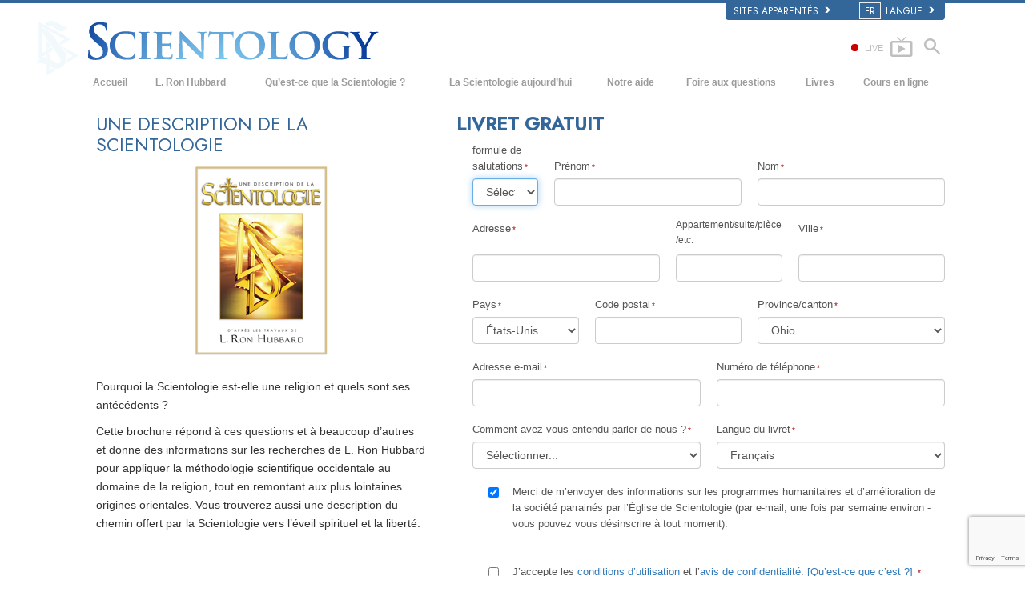

--- FILE ---
content_type: text/html; charset=utf-8
request_url: https://www.scientologie.fr/request-info/description-of-scientology-booklet.html?link=footer?link=scn-how-we-help-buttons
body_size: 24468
content:
<!DOCTYPE html><!--v2.1-->
<!--[if lte IE 6]><html class="ie6 ie67 ie678" lang="fr"><![endif]-->
<!--[if lte IE 7]><html class="ie7 ie67 ie678" lang="fr"><![endif]-->
<!--[if IE 8]><html class="ie8 ie678" lang="fr"><![endif]-->
<!--[if gt IE 8]><!--><html lang="fr" lang-override="fr-fr" itemscope itemtype="http://schema.org/WebPage"><!--<![endif]-->
<head>

	<!-- Sun, 25 Jan 2026 03:33:53 PST -->

	<meta charset="utf-8"> 

	
	

<title>Livret Une description de la Scientologie</title>
<meta name="description" content="Le vaste ensemble de connaissance que l’on trouve dans la religion de Scientologie représente au total 500 000 pages, dont 3000 conférences et 100 films sur le sujet, provenant tous de L. Ron Hubbard, la source et le fondateur de la Scientologie." />
<meta property="og:url" content="https://www.scientologie.fr/request-info/description-of-scientology-booklet.html?link=footer?link=scn-how-we-help-buttons" />
<meta property="og:site_name" content="Scientology" />
<meta property="og:title" content="Livret Une description de la Scientologie" />
<meta property="og:description" content="Le vaste ensemble de connaissance que l’on trouve dans la religion de Scientologie représente au total 500 000 pages, dont 3000 conférences et 100 films sur le sujet, provenant tous de L. Ron Hubbard, la source et le fondateur de la Scientologie." />
<meta property="og:image" content="http://files.ondemandhosting.info/data/shared/web/assets/videos/master_thumbs/scnad_wis_2_fr_FR.jpg" />
<meta property="og:image:secure_url" content="https://files.ondemandhosting.info/data/shared/web/assets/videos/master_thumbs/scnad_wis_2_fr_FR.jpg" />
<meta property="og:type" content="website" />
<meta name="twitter:card" content="summary">
<meta name="twitter:site" content="@scientology">
<meta name="twitter:title" content="Livret Une description de la Scientologie">
<meta name="twitter:description" content="Le vaste ensemble de connaissance que l’on trouve dans la religion de Scientologie représente au total 500 000 pages, dont 3000 conférences et 100 films sur le sujet, provenant tous de L. Ron Hubbard, la source et le fondateur de la Scientologie." >
<meta name="twitter:image" content="http://files.ondemandhosting.info/data/shared/web/assets/videos/master_thumbs/scnad_wis_2_fr_FR.jpg">
<meta property="fb:app_id" content="569385363168364" />
<meta property="fb:admins" content="633862040" />
<meta name="p:domain_verify" content="2e9908c5e992b152f60064bbe5a259aa">


<script type="application/ld+json">
{
  "@context": "http://schema.org",
  "@type": "WebSite",
  "url": "https://www.scientology.org/",
  "potentialAction": [{
    "@type": "SearchAction",
    "target": "https://www.scientology.org/search.html?q={search_term_string}",
    "query-input": "required name=search_term_string"
  },{
    "@type": "SearchAction",
    "target": "android-app://org.scientology/http/www.scientology.org/search?q={search_term_string}",
    "query-input": "required name=search_term_string"
  }]
}
</script>



	<meta name="apple-mobile-web-app-capable" content="yes"> 
	<meta name="apple-mobile-web-app-status-bar-style" content="black-translucent">
	<meta name="viewport" content="width=device-width, initial-scale=1">
	<meta name="google-site-verification" content="AZcN6Kjq2DslgboXTmvhtErOX7F20DqiunXDtQ4m620">
	
	<meta name="robots" content="NOODP,NOYDIR">
	<meta property="og:locale" content="fr_FR">

	<link rel="icon" type="image/x-icon" href="/favicon.ico">

	
	
	<!-- this page is it's own canonical -->
	


	
		
			<link rel="alternate" href="https://www.scientology.dk/request-info/description-of-scientology-booklet.html?link=footer?link=scn-how-we-help-buttons" hreflang="da-dk"/>
		
	
		
			<link rel="alternate" href="https://www.scientology.de/request-info/description-of-scientology-booklet.html?link=footer?link=scn-how-we-help-buttons" hreflang="de-de"/>
		
	
		
			<link rel="alternate" href="https://www.scientology.gr/request-info/description-of-scientology-booklet.html?link=footer?link=scn-how-we-help-buttons" hreflang="el-gr"/>
		
	
		
			<link rel="alternate" href="https://www.scientology.org/request-info/description-of-scientology-booklet.html?link=footer?link=scn-how-we-help-buttons" hreflang="en-us"/>
		
	
		
			<link rel="alternate" href="https://www.scientology.org.uk/request-info/description-of-scientology-booklet.html?link=footer?link=scn-how-we-help-buttons" hreflang="en-gb"/>
		
	
		
			<link rel="alternate" href="https://www.scientology.org.mx/request-info/description-of-scientology-booklet.html?link=footer?link=scn-how-we-help-buttons" hreflang="es-mx"/>
		
	
		
			<link rel="alternate" href="https://www.scientologie.fr/request-info/description-of-scientology-booklet.html?link=footer?link=scn-how-we-help-buttons" hreflang="fr-fr"/>
		
	
		
			<link rel="alternate" href="https://www.scientology.org.il/request-info/description-of-scientology-booklet.html?link=footer?link=scn-how-we-help-buttons" hreflang="he-il"/>
		
	
		
			<link rel="alternate" href="https://www.szcientologia.org.hu/request-info/description-of-scientology-booklet.html?link=footer?link=scn-how-we-help-buttons" hreflang="hu-hu"/>
		
	
		
			<link rel="alternate" href="https://www.scientology.it/request-info/description-of-scientology-booklet.html?link=footer?link=scn-how-we-help-buttons" hreflang="it-it"/>
		
	
		
			<link rel="alternate" href="https://www.scientology.jp/request-info/description-of-scientology-booklet.html?link=footer?link=scn-how-we-help-buttons" hreflang="ja-jp"/>
		
	
		
			<link rel="alternate" href="https://www.scientology.nl/request-info/description-of-scientology-booklet.html?link=footer?link=scn-how-we-help-buttons" hreflang="nl-nl"/>
		
	
		
			<link rel="alternate" href="https://www.scientologi.no/request-info/description-of-scientology-booklet.html?link=footer?link=scn-how-we-help-buttons" hreflang="no-no"/>
		
	
		
			<link rel="alternate" href="https://www.scientology.pt/request-info/description-of-scientology-booklet.html?link=footer?link=scn-how-we-help-buttons" hreflang="pt-pt"/>
		
	
		
			<link rel="alternate" href="https://www.scientology.ru/request-info/description-of-scientology-booklet.html?link=footer?link=scn-how-we-help-buttons" hreflang="ru-ru"/>
		
	
		
			<link rel="alternate" href="https://www.scientologi.se/request-info/description-of-scientology-booklet.html?link=footer?link=scn-how-we-help-buttons" hreflang="sv-se"/>
		
	
		
			<link rel="alternate" href="https://www.scientology.org.tw/request-info/description-of-scientology-booklet.html?link=footer?link=scn-how-we-help-buttons" hreflang="zh-tw"/>
		
	
		
			<link rel="alternate" href="https://www.scientology.ca/request-info/description-of-scientology-booklet.html?link=footer?link=scn-how-we-help-buttons" hreflang="en-ca"/>
		
	
		
			<link rel="alternate" href="https://www.scientology.ie/request-info/description-of-scientology-booklet.html?link=footer?link=scn-how-we-help-buttons" hreflang="en-ie"/>
		
	
		
			<link rel="alternate" href="https://www.scientology.ph/request-info/description-of-scientology-booklet.html?link=footer?link=scn-how-we-help-buttons" hreflang="en-ph"/>
		
	
		
			<link rel="alternate" href="https://www.scientology.es/request-info/description-of-scientology-booklet.html?link=footer?link=scn-how-we-help-buttons" hreflang="es-es"/>
		
	
		
			<link rel="alternate" href="https://www.scientology.org.ve/request-info/description-of-scientology-booklet.html?link=footer?link=scn-how-we-help-buttons" hreflang="es-ve"/>
		
	
		
			<link rel="alternate" href="https://fr.scientology.ca/request-info/description-of-scientology-booklet.html?link=footer?link=scn-how-we-help-buttons" hreflang="fr-ca"/>
		
	
		
			<link rel="alternate" href="https://www.scientology.ch/request-info/description-of-scientology-booklet.html?link=footer?link=scn-how-we-help-buttons" hreflang="fr-ch"/>
		
	
		
			<link rel="alternate" href="https://www.scientology.be/request-info/description-of-scientology-booklet.html?link=footer?link=scn-how-we-help-buttons" hreflang="nl-be"/>
		
	
		
			<link rel="alternate" href="https://www.scientology.co/request-info/description-of-scientology-booklet.html?link=footer?link=scn-how-we-help-buttons" hreflang="es-co"/>
		
	
		
			<link rel="alternate" href="https://www.scientology.in/request-info/description-of-scientology-booklet.html?link=footer?link=scn-how-we-help-buttons" hreflang="en-in"/>
		
	


    


<link rel="stylesheet" type="text/css" href="/theme/css/_combined_bs.css?_=6eeb12c6f">


<link rel="stylesheet" type="text/css" href="/theme/css/covid19.css">
<script>




globalGetParams = window.location.search.length <= 1 ?
    {hash: window.location.hash} :
    function(a) {
        var i = a.length,
            r = /%25/g,  
            h = {};      
        while(i--) {
            var p = a[i].split('=');
            h[ p[0] ] = r.test( p[1] ) ? decodeURIComponent( p[1] ) : p[1];
        }

        h.hash = window.location.hash;

        return h;
    }(window.location.search.substr(1).split('&'));


new function() {

    var ua = navigator.userAgent;
    if (globalGetParams.ua) ua = globalGetParams.ua;

    if ((/iPhone/i).test(ua)) document.documentElement.className += ' device-iphone';
    if ((/iPad/i).test(ua)) document.documentElement.className += ' device-ipad';
    if ((/iPod/i).test(ua)) document.documentElement.className += ' device-ipod';
    if ((/iPhone/i).test(ua) || (/iPad/i).test(ua) || (/iPod/i).test(ua)) {
        document.documentElement.className += ' device-ios';
        globalIsIOS = true;
    } else {
        document.documentElement.className += ' device-not-ios';
        globalIsIOS = false;
    }
    if ((/Android/i).test(ua)) document.documentElement.className += ' device-android';

    globalIsSafari = false;
    if (ua.toLowerCase().indexOf('safari') != -1) { 
        if (ua.toLowerCase().indexOf('chrome') > -1) {
            
        } else {
            
            globalIsSafari = true;
            document.documentElement.className += ' browser-safari';
        }
    }

    globalIsIE = (document.documentElement.className.indexOf('ie678') > -1);

    var mobile_user_agent_strings = [
        'Android',
        'iPhone',
        'iPad',
        'iPod',
        'Opera Mobi',
        'BlackBerry',
        'AvantGo',
        'DoCoMo',
        'KDDI',
        'Vodafone',
        'J-PHONE',
        'DDIPOCKET',
        'PDXGW',
        'ASTEL',
        'EudoraWeb',
        'Windows CE',
        'Minimo',
        'OPWV-SDK',
        'UP.Browser',
        'PLink',
        'Plucker',
        'NetFront',
        'WM5 PIE',
        'Xiino',
        'BenQ',
        'Cricket',
        'IEMobile',
        'Nintendo Wii',
        'nook browser',
        'Nook',
        'Kindle'
    ];

    
    globalIsMobile = false;
    for (var nu in mobile_user_agent_strings) {
        if (ua.toLowerCase().match(new RegExp(mobile_user_agent_strings[nu].toLowerCase()))) {
            
            document.documentElement.className += ' device-mobile';
            globalIsMobile = true;
            break;
        }
    }

}



var isRTL = (document.documentElement.dir == 'rtl');

if (globalIsIE) {
    document.createElement("slide");
    document.createElement("arrow");
}

var globalTransitionTransformProps = {
    'WebkitTransform': '-webkit-transform',
    'MozTransform': '-moz-transform',
    'msTransform': '-ms-transform',
    'OTransform': '-o-transform',
    'transform': 'transform'
};



function getCSSRule(ruleName, deleteFlag) {
    ruleName=ruleName.toLowerCase();
    if (document.styleSheets) {
        for (var i=0; i<document.styleSheets.length; i++) {
            var styleSheet=document.styleSheets[i];
            var ii=0;
            var cssRule=false;
            do {
                if (styleSheet.cssRules) {
                    cssRule = styleSheet.cssRules[ii];
                } else if (styleSheet.rules) {
                    cssRule = styleSheet.rules[ii];
                }
                if (cssRule)  {
                    if (cssRule.selectorText && cssRule.selectorText.toLowerCase()==ruleName) {
                        if (deleteFlag=='delete') {
                            if (styleSheet.cssRules) {
                                styleSheet.deleteRule(ii);
                            } else {
                                styleSheet.removeRule(ii);
                            }
                            return true;
                        } else {
                            return cssRule;
                        }
                    }
                }
                ii++;
            } while (cssRule)
        }
    }
    return false;
}




function deferCSS(href) {
    var cb = function() {
        var l = document.createElement('link'); l.rel = 'stylesheet';
        l.href = href;
        var h = document.getElementsByTagName('head')[0]; h.parentNode.insertBefore(l, h);
    };
    var raf = requestAnimationFrame || mozRequestAnimationFrame ||
    webkitRequestAnimationFrame || msRequestAnimationFrame;
    if (raf) raf(cb);
    else window.addEventListener('load', cb);
}

</script>
<script src="/theme/js/_lazysizes_combined.js" async></script>
<script>

document.createElement('video');
document.createElement('audio');
document.createElement('track');

var moreTexti18n = 'plus';
var closeTexti18n = 'fermer';
var _gcui_loglevel = 'fatal';

var _gcui_otherText = 'Autre';
var _gcui_selectElem = '<option value="">Sélectionner...</option>';
var _gcui_campaignName = 'Église de Scientologie';
var _gcui_requiredText = 'Ce champ doit être rempli';
var _gcui_sd_url = '/sharedata';
var globaldata_domain = 'gd.ondemandhosting.info';
var globaldata_domain2 = 'gd.ondemandhosting.info';
var globaldata_domain_new = 'gd2.ondemandhosting.info';
var _gcui_otherSpecifyText = 'Autre (précisez)';
var globalLang = "fr";

</script>

<!-- content.head*banner.html -->

<style>

 
.banner-open #outer_shell #shell #banner {
	 
	background: -moz-linear-gradient(top,  hsla(0,0%,0%,1) 0%, hsla(0,0%,0%,1) 80%, hsla(0,0%,0%,0.5) 100%);  
	background: -webkit-linear-gradient(top,  hsla(0,0%,0%,1) 0%,hsla(0,0%,0%,1) 80%,hsla(0,0%,0%,0.5) 100%);  
	background: linear-gradient(to bottom,  hsla(0,0%,0%,1) 0%,hsla(0,0%,0%,1) 80%,hsla(0,0%,0%,0.5) 100%);  
	filter: progid:DXImageTransform.Microsoft.gradient( startColorstr='#000000', endColorstr='#80000000',GradientType=0 );  
}
#banner_logo {
  position: relative;
  display: block;
}
.banner-open #wide-footer {
	display: none;
}
.banner-open #header_and_content_container {
	display: none;
}
#banner_logo .light-logo {
    position: absolute;
    top: 12px;
    left: 23px;
    width: 102%;
}

[dir=rtl] #banner_logo .light-logo {
    width: 85%;
}

.org-domain-ptl #banner_inner_table .banner-org-title,
.org-domain-inglewood #banner_inner_table .banner-org-title {
    bottom: -68px;
}

.org-domain-par #banner_inner_table .banner-org-title {
    bottom: -64px;
}

@media (max-width: 768px) and (min-width: 1023px) {
    :lang(ru) #banner_logo .light-logo {
        width: 324px;
    }
}
@media (min-width: 1024px) {
    :lang(ru) #banner_logo .light-logo {
        width: 380px;
        height: 57px;
    }
}


#banner_logo .s-double-tri {
    position: absolute;
    top: -11px;
    left: -8px;
    width: 29%;
    height: 137px;
    overflow: hidden;
}

#banner_logo .s-double-tri img {
    width: 100%;
}

@media (max-width: 1199px) {
    body.org-domain-fso #banner_search,
    body.org-domain-fso .brand-new-share-outer {
        visibility: hidden;
    }
}
@media (max-width: 1024px) {
    body:not(.org-domain-fso) #banner_inner_table .banner-org-title {
        bottom: -63px;
    }

    
}

@media (max-width: 991px) {

    #banner_logo .light-logo {
        width: 130%;
    }

    #banner_search,
    .brand-new-share-outer {
        visibility: hidden;
    }

    body:not(.org-domain-fso) #banner_inner_table .banner-org-title {
        left: calc(100% + 105px);
        bottom: -63px;
    }
    :lang(ru) body:not(.org-domain-fso) #banner_inner_table .banner-org-title  {
        bottom: -50px;
    }

    body.org-domain-fso #banner_inner_table .banner-org-title {
        left: calc(100% + 127px);
        bottom: -73px;
    }
    #banner_inner_table .banner-org-title:lang(ja) {
        left: calc(100% + 50px);
         
    }


    #shell .top-menu a.menu-link {
        padding-left: 10px;
        padding-right: 10px;
    }

}

@media (max-width: 767px) {
    #banner {
        height: 0;
        min-height: 64px;
        padding-bottom: 9%;
    }

    #banner_logo .light-logo {
        top: 5px;
        left: 54px;
        min-width: 234px;
        max-width: 100%;
    }


    body:not(.org-domain-fso) #banner_inner_table .banner-org-title {
        left: calc(100% + 127px);
        bottom: -51px;
    }
    body:lang(zh) #banner_inner_table .banner-org-title {
        left: calc(100% + 20px);
        bottom: -50px !important;
    }
    #banner_inner_table .banner-org-title:lang(ja) {
        left: calc(100% + 108px);
        bottom: -50px;
    }
}

@media (min-width: 601px) and (max-width: 767px) {
    body.org-domain-fso #banner_inner_table .banner-org-title {
        left: calc(100% + 127px);
        bottom: -51px;
        white-space: nowrap;
    }
}
@media (max-width: 600px) {
    body.org-domain-fso #banner_inner_table .banner-org-title {
        left: 56px;
        bottom: -66px;
        font-size: 24px;
        font-size: 16px;
        width: 210%;
        text-align: center;
    }
}

@media (min-width: 429px) and (max-width: 767px) {
    
}


@media (max-width: 428px) {

    

    #banner_logo .light-logo {
        top: 10px;
        min-width: 256px;
    }

    body:not(.org-domain-fso) #banner_inner_table .banner-org-title {
        left: 56px;
        bottom: -70px;
        font-size: 24px;
        font-size: 16px;
        width: 210%;
        text-align: center;
    }
    #banner_inner_table .banner-org-title:lang(ja) {
        left: 56px;
        bottom: -70px;
        font-size: 22px;
    }
}


 
.banner-tool-item {
    padding-top: 10px;
}
.banner-tool-item.with-right-arrow {
    background: url(/theme/images/arrow.gif) no-repeat center right 1px;
}
[dir="rtl"] .banner-tool-item.with-right-arrow {
    background: url(/theme/images/arrow_rtl.gif) no-repeat center left 1px;
}
.banner-tool-item a {
    color: #999;
    font-size: 0.6em;
    padding: 0 13px 2px 0;
    display: block;
    font-weight: bold;
    text-align: right;
    line-height: 1.1;
    padding-left: 15px;
}
.path-courses .banner-tool-item a {
    color: #fff;
}
[dir="rtl"] .path-courses .banner-tool-item a{
    color: #999;
}
#banner_inner_table .tophat-icon {
    display: block;
    height: 46px;
    width: 32px;
    background: url(https://files.ondemandhosting.info/data/www.scientology.org/themes/www_scientology_org2/images/scnlogo-toolnav_fr_FR.jpg) no-repeat top right;
    background: url(/theme/images/scnlogo-toolnav.svg) no-repeat top right;
    opacity: 0.6;
    position: relative;
    top: -7px;
    left: 3px;
}
.banner-tool-item.rss-item a {
    padding-right: 0;
}
.banner-tool-item.vid-channel a {
    max-width: 110px;
    text-indent: 15px;
    margin-right: 6px;
}
:lang(hu) .banner-tool-item.vid-channel a {
    text-indent: 0px;
}
:lang(el) .banner-tool-item.vid-channel a {
    max-width: 133px;
    text-indent: 15px;
    margin-right: 6px;
}
:lang(ru) .banner-tool-item.vid-channel a {
    max-width: 133px;
    text-indent: 15px;
    margin-right: 6px;
}

 
.banner-tool-item.language-sel {
    background-position: top 12px right 1px;
}
#gcui-language-changer-lightbox {
    display: none;
    position: fixed;
    top: 0;
    bottom: 0;
    left: 0;
    right: 0;
    overflow: auto;
    background: url([data-uri]) transparent;
    z-index: 1000000;
}
.gcui-language-selector-active #gcui-language-changer-lightbox {
    display: block;
}
body.gcui-language-selector-active {
    overflow: hidden;
}
#gcui-language-changer {
    position: relative;
    background: url(/theme/images/backgrounds/s-lb-bg.jpg) bottom center no-repeat #000;
    max-width: 737px;
    width: 100%;
    margin: 110px auto;
    box-shadow: 0 0 15px #b1efff, 0 0 10px #b1efff;
}
#gcui-language-container {
    width: 100%;
    height: 100%;
    padding: 7% 13%;
}
.gcui-language-changer-closer {
    background: url(/theme/images/backgrounds/close_x_ac954f.png) no-repeat center transparent;
    position: absolute;
    display: block;
    height: 16px;
    width: 16px;
    top: 10px;
    right: 10px;
    cursor: pointer;
}
.gcui-language {
    display: inline-block;
    min-width: 33%;
    padding-right: 1em;
}
.gcui-language,
.gcui-language:link,
.gcui-language:hover,
.gcui-language:visited {
    color: #fff;
    font-size: 14px;
    font-weight: normal;
}
body.gcui-language-selector-active .gcui-language {
    margin-bottom: 1.2em;
}
@media (max-width: 1080px) {
    #gcui-language-changer {
        margin: 10.185% auto;
    }
}
@media (max-width: 737px) {
    #gcui-language-changer {
        margin: 75px auto;
    }
    .gcui-language {
        min-width: 50%;
    }
}
@media (max-width: 480px) {
    .gcui-language {
        min-width: 100%;
    }
}

.logo-on-dark {
    display: none;
}

 
.dark-background .logo-on-dark {
    display: block;
}
.dark-background .logo-on-light {
    display: none;
}

 

#banner_logo .png-fallback .light-logo {
    top: 0;
    
    left: -10px;
    
}
#banner_logo .png-fallback .light-logo:lang(ja) {
    top: 14;
     
}
@media (max-width: 767px) {
    #banner_logo .png-fallback .light-logo {
        top: -5px;
        
        left: -30px;
        
    }
    #banner_logo .png-fallback .light-logo:lang(ja) {
        top: 14;
        left: 60px;
    }
}
#banner_logo .png-fallback .s-double-tri {
    display: none;
}

 

#banner_search {
    margin: 5px 20px 7px 20px;
    float: right;
}

#banner_search input {
    display: block;
    font-family: Verdana;
    font-size: 12px;
    border: 1px solid #000;
    border-radius: 3px;
    padding: 3px 5px 3px 5px;
    color: #000;
    opacity: 0.5;
    background: url(/theme/images/search-bg.png) -81px -75px;
    width: 140px;
}

[dir="rtl"] #banner_search input {
    background: url(/theme/images/search-bg_rtl.png) -6px 95px;
}

#banner_search input:active,
#banner_search input:focus {
    opacity: 1;
    background-color: #ffffff;
    color: #333;
    background: url(/theme/images/search-bg.png) -81px 27px;
}

 

.brand-new-share-outer {
    float: right;
}

.brand-new-share-outer,
.brand-new-share-outer a {
    color: #999;
}
.brand-new-share-label {
    display: inline-block;
    line-height: 28px;
    vertical-align: middle;
}
.brand-new-share-label .icon-export {
    font-size: 1.25em;
    vertical-align: -1px;
    padding: 0 5px;
}

[dir="rtl"] .brand-new-share-label .icon-export {
    display: inline-block;
    -moz-transform: scaleX(-1);
    -o-transform: scaleX(-1);
    -webkit-transform: scaleX(-1);
    transform: scaleX(-1);
    filter: FlipH;
    -ms-filter: "FlipH";
}

.brand-new-share-expanding {
    display: inline-block;
    vertical-align: middle;
    white-space: nowrap;
    overflow: hidden;
    max-width: 0;
    -webkit-transition: max-width 0.6s cubic-bezier(0.165, 0.840, 0.440, 1.000);
    -moz-transition: max-width 0.6s cubic-bezier(0.165, 0.840, 0.440, 1.000);
    -o-transition: max-width 0.6s cubic-bezier(0.165, 0.840, 0.440, 1.000);
    transition: max-width 0.6s cubic-bezier(0.165, 0.840, 0.440, 1.000);
}
.brand-new-share-outer:hover .brand-new-share-expanding {
    visibility: visible;
    max-width: 160px;
}
.brand-new-share-expanding a {
    vertical-align: middle;
    text-align: center;
    display: inline-block;
    width: 28px !important;
    line-height: 28px;
    cursor: pointer;
    text-decoration: none;
    font-size: 1.25em;
    font-weight: bold;
}
.brand-new-share-expanding a:hover,
.brand-new-share-expanding a:focus,
.brand-new-share-expanding a:active {
    color: #666;
}
.brand-new-share-expanding span {
    display: none !important;
}
.brand-new-share-expanding .pad {
    vertical-align: middle;
    display: inline-block;
    width: 14px;
    height: 28px;
}
.atm-i {
    display: none;
}
#at16pcc {
    display: none;
}

.org-domain .banner-tool-item.rss-item {
    max-width: 100px;
}

.banner-subtool-row {
    clear: both;
}

#shell .s-double-tri .org-banner-logo {
    opacity: 0.15;
    width: 123% !important;
    position: relative;
    top: 11px;
    left: -49%;
}


:lang(ru) .org-domain-moscow #shell .s-double-tri .org-banner-logo {
    opacity: 0;
}

.org-domain-vly #shell .s-double-tri .org-banner-logo {
    top: 8px;
    left: -40%;
    width: 110% !important;
}

.org-domain #banner_logo .s-double-tri {
    overflow: visible;
}

.org-weahter-data {
    font-family: 'Jost';
    font-size: 18px;
    color: #555;
    position: absolute;
    top: 3px;
    right: 40px;
    text-align: left;
    line-height: 1.2;
    max-width: 252px;
    background-color: rgba(108, 108, 109, 0.3);
    border-radius: 3px;
    padding: 1px 14px 1px 15px;
    margin-top: 2px;
    display: none;
}

.org-weahter-data .weather-desc {
    font-size: 14px;
    line-height: 1.1;
    display: block;
    padding-top: 3px;
    min-width: 220px;
    white-space: nowrap;
    margin-right: 23px;
}

.org-weahter-data .weather-desca,
.org-weahter-data .weather-numbahs {
    font-size: 11px;
    line-height: 1.1;
}

.org-weahter-data .weather-icon {
    float: right;
    font-size: 32px;
    margin-right: 5px;
    position: relative;
    top: -2px;
    margin-left: 10px;
}

.org-weahter-data .weather-big-number {
    font-size: 36px;
    float: right;
    line-height: 1.0;
}

.org-weahter-data .weather-holder {
    overflow: hidden;
    display: block;
    white-space: nowrap;
    margin-right: 35px;
    position: relative;
    top: -3px;
    text-overflow: ellipsis;
}

</style>
<!-- /content.head*banner.html -->

<style type="text/css">
    p.definition{
        font-size: 1em;
    }
    .contact-map-block {
        display: none;
    }
@media (max-width: 767px) {
    h1.title {
        font-size: 1.2em;
    }
}

#banner_logo .s-double-tri {
    overflow: visible;
}

.freednld {
    margin-bottom: 4em;
}

.freednld h2.title {
    margin-bottom: 1em;
}
.freednld .title-dark {
    color: #a3302b;
}
.freednld .main-image {
    max-width: 175px;
    margin-bottom: 1.5em;
    margin-left: auto;
    margin-right: auto;
}

.freednld .toc-holder {
    white-space: nowrap;
    max-width: 320px;
    float: left;
}

@media (max-width: 400px) {
    .freednld .toc-holder {
        font-size: .85em;
        white-space: normal;
    }

}

.freednld .toc {
    list-style: none;
    padding: 0px;
}
.freednld .clear {
    clear: both;
}
.freednld form {
    margin-bottom: 2em;
}
.freednld form label {
    font-weight: normal;
}

.freednld form input[name="optin"] {
    display: inline-block;
    float: left;
    padding: .2em;
    margin-right: .5em;
    
}
.freednld form input[name=optin] + label {
    display: inline-block;
    width: 65%;
    font-size: .875em;
    float: left;
}

p.bottom-copy {
    margin-top: 2em;
    font-size: .8em;
}

.freednld.activated .main-image {
    float: none;
}

h1.title {
    margin-top: 0;
}

.item-description {
    clear: both;
}

.product-image-wrapper {
    width: 100%;
    text-align: center;
}

body .autowired label[for="address"],
body .autowired label[for="address2"],
body .autowired label[for="city"] {
    min-height: 37px;
}


:lang(fr) .form-right-col .row > * {
    float: none;
    display: inline-block !important;
}
:lang(fr) .form-right-col .row > *:last-child {
    vertical-align: bottom;
}


@media screen and (max-width: 566px) {
    .freednld .main-image {
        display: block !important;
        margin: 1em auto !important;
        float: none !important;
    }

    :lang(en) .item-description>p:nth-child(2) {
        display: none;
    }
    :lang(en) .item-description>p:nth-child(1)::after {
        content: " More...";
        color: #369;
        font-weight: bold;
    }
}



</style>


    <link rel="stylesheet" href="/theme/css/shared/forms-baseline.css?=_6eeb12c6f"/>
    <link rel="stylesheet" href="/theme/css/shared/datepicker3.css?=_6eeb12c6f"/>

    <script>
        function country_list_lookup_callback(data) {
            globalCountryList = data;
        }
        
    </script>
    



<style type="text/css">
.path-spiritual-technology #wide_footer #footer {
	background: #91a7bf;
}
#wide_footer #footer {
	background: #678ca5;
	color: #fff;
	margin-top: 25px;
}
#wide_footer #footer a {
	color: #fff;
}
#wide_footer #footer a:hover {
	color: #fff;
	text-decoration: underline;
}
:lang(he) #wide_footer #footer a.footer-lang-en,
:lang(he) #wide_footer #footer a.footer-lang-es {
	direction: ltr;
	text-align: right;
}
.footer-lang-he {
	font-size: 1.3em;
}
.path-spiritual-technology #pre-footer-links,
.path-spiritual-technology #footer-center,
.path-spiritual-technology #copyright {
	border-top: 1px solid #728CA7;
}

#pre-footer-links,
#footer-center,
#copyright {
	border-top: 1px solid #405d7b;
	padding-top: 15px;
	padding-bottom: 15px;
	font-size: 11px;
}
:lang(de) #pre-footer-links,
:lang(de) #footer-center,
:lang(de) #copyright {
	font-size: 12px;
	letter-spacing: 0px;
}

#pre-footer-links {
	border-top: none;
}
#footer-center a {
	display: block;
    line-height: 1.3em;
    margin-top: 5px;
}
#footer-center h5 {
	font-size: 12px;
}
.footer-lang-row {
	margin-left: -10px;
	margin-right: -10px;
}
.footer-lang-col-left,
.footer-lang-col-right {
	width: 50%;
	float: left;
	padding-left: 10px;
	padding-right: 10px;
}

.footer-links,
.footer-related {
	position: relative;
}

.footer-links:before,
.footer-related:before {
	content: '';
	display: block;
	position: absolute;
	top: 0;
	bottom: 0;
	left: -2.083333333%;
	border-left: 1px solid #405d7b;
}

[dir="rtl"] .footer-links:before,
[dir="rtl"] .footer-related:before {
	right: -2.083333333%;
	left: auto;
}

@media (max-width: 767px) {
	#wide_footer #footer a {
		line-height: 2em;
	}
	.footer-lang-row {
		margin-left: 0;
		margin-right: 0;
	}
	.footer-lang-col-left,
	.footer-lang-col-right {
		width: auto;
		float: none;
		padding-left: 0;
		padding-right: 0;
		display: inline;
	}
	#footer-lang {
		width: 100%
	}
	#footer-lang .footer-lang {
		display: inline;
	}
	#footer-center a {
		display: inline;
	    line-height: 1.2em;
	    margin-top: 4px;
	}
	.footer-lang-col-left:after,
	#footer-center a:after {
		content: " • ";
	}
	#footer-center a:last-child:after {
		content: " ";
	}
	#copyright .copyright-right {
		float: none;
	}
	.footer-links:before,
	.footer-related:before {
		content: none;
	}
}

#pre-footer-links .scn-logo {
	background: url(/theme/images/scn-logo-white_en.png);
	background-repeat: no-repeat;
	display: block;
	height: 50px;
	width: 265px;
	float: left;
}

:lang(ru) #pre-footer-links .scn-logo {
    background: url(/theme/images/scn-logo-white_fr.png);
}

 
#pre-footer-links .share-logo {
	display: block;
	height: 28px;
	line-height: 28px;
	width: 28px;
	margin-top: 10px;
	text-align: center;
	color: #eee;
	font-size: 22px;
	float: right;
}
#wide_footer #pre-footer-links .share-logo {
	color: #334653;
	color: rgba(0,0,0,0.5);
}
#wide_footer #pre-footer-links .share-logo:hover {
	color: #d1dae3;
	color: rgba(255,255,255,0.5);
	text-decoration: none;
}
.copyright-right {
	text-align: right;
	float: right;
}
:lang(fr) .copyright-right {
	max-width: 30%;
}
#pre-footer-links .share-no-break {
	width: 150px;
	padding-bottom: 4px;
	float: right;
}
#pre-footer-links {
	padding-bottom: 0px;
	padding-top: 5px;
}

#footer .small-cookie-notice {
	padding: 10px;
	background: rgb(149, 188, 213);
	margin-top: 10px;
	border-radius: 2px;
	z-index: 1;
}
:lang(fr) #footer .small-cookie-notice {
	margin-top: 25px;
}
#footer .small-cookie-notice .okbtn {
	text-decoration: underline;
}
.rus-legal {
	display: none;
}
:lang(ru) .rus-legal {
	display: inline;
	margin-left: 1rem;
}
:lang(ru) .rus-legal img {
	max-width: 45px;
}
.org-domain-moscow .copyrightHolder,
.org-domain-moscow .copyrightHolder {
	 
}
.org-domain-moscow .small-cookie-notice,
.org-domain-stpete .small-cookie-notice {
	position: fixed;
	top: 100%;
	 
	 
	margin-top: 0!important;
	transform: translateY(-100%);
	transition: transform 2s ease-in-out 1s;
}
.org-domain-moscow #footer .small-cookie-notice,
.org-domain-stpete #footer .small-cookie-notice {
	z-index: 1;
	margin: 0 auto;
	left: 0;
	right: 0;
}
</style>

<style>

[dir="rtl"] #banner_mobile #banner_tool_inner_mobile ul,
[dir="rtl"] #banner_mobile #banner_tool_external_mobile ul,
[dir="rtl"] #banner_mobile #banner_tool_language_selector_mobile ul {
    padding-left: 0;
}

 

 
.gcui-skip-transition {
    transition: none !important;
    -webkit-transition: none !important;
    -moz-transition: none !important;
    -o-transition: none !important;
    -ms-transition: none !important;
}


@media (max-width: 767px) {
    #shell ul.mobile-menu {
        margin: 10px 0 10px 0;
    }
    #shell ul.mobile-menu li {
        border: none;
        font-family: "Jost", Arial, Verdana, sans-serif;
        font-size: 24px;
        font-weight: normal;
        position: relative;
        padding: 0;
        text-align: left;
        cursor: pointer;
    }
    [dir="rtl"] #shell ul.mobile-menu li {
        text-align: right;
    }
    #shell ul.mobile-menu li a {
        margin-right: 67px;
        border-right: 1px solid #333;
    }
    [dir="rtl"] #shell ul.mobile-menu li a {
        margin-right: inherit;
        border-right: none;
        margin-left: 67px;
        border-left: 1px solid #333;
    }
    #shell ul.mobile-menu li a,
    #shell ul.mobile-menu li a:link,
    #shell ul.mobile-menu li a:visited,
    #shell ul.mobile-menu li a:hover,
    #shell ul.mobile-menu li a:active {
        text-decoration: none;
    }
    #shell ul.mobile-menu li:after {
        padding: 0 20px 0 20px;
        color: #333;
        top: 0;
        right: 0;
        position: absolute;
        content: "";
        font-size: 26px;
        min-width: 26px;
    }
    [dir="rtl"] #shell ul.mobile-menu li:after {
        right: auto;
        left: 0;
    }
    #shell ul.mobile-menu li.parent.child-id-family_home:after {
        display: none !important;
    }
    #shell ul.mobile-menu li.parent:after {
        content: "▼";
    }
    #shell ul.mobile-menu li.parent.open:after {
        content: "▲";
    }
    #shell ul.mobile-menu li.parent ul {
        overflow: hidden;
    }
    #shell ul.mobile-menu li a {
        display: block;
        padding: 8px 5px 8px 17px;
        line-height: 23px;
        color: #fafafa;
    }
    [dir="rtl"] #shell ul.mobile-menu li a {
        padding: 8px 17px 8px 5px;
    }
    #shell ul.mobile-menu li.open > a,
    #shell ul.mobile-menu li:hover > a {
        color: #6f8ab9;
    }
    .device-ios #shell ul.mobile-menu li.open > a,
    .device-ios #shell ul.mobile-menu li:hover > a {
        color: #fafafa;
    }
    #outer_shell #shell .force-opened {
        height: auto !important;
        display: block;
        visibility: visible;
    }
    #shell ul.mobile-menu li.parent > ul {
        display: none;
    }
    #shell ul.mobile-menu li.parent.open > ul {
        display: block;
    }
    #shell ul.mobile-menu li.parent.open:after,
    #shell ul.mobile-menu li.parent:hover:after {
        color: #6f8ab9;
    }
    .device-ios #shell ul.mobile-menu li.parent.open:after,
    .device-ios #shell ul.mobile-menu li.parent:hover:after {
        color: #333;
    }
    #shell ul.mobile-menu li.parent ul li {
      font-size: 20px;
    }
}

li.open-mover {
    background: black;
}
.open-mover-last {
    position: absolute !important;
    left: 0;
    right: 0;
    height: 10px;
    background: black;
    -webkit-transform-origin-y: 0;
    visibility: hidden;
}
.open-mover-last.open-mover {
    visibility: visible;
}

@media (max-width: 428px) {
    #shell ul.mobile-menu li {
        font-size: 20px;
         
    }

    #shell ul.mobile-menu li:after {
        font-size: 20px;
        top: 5px;
    }
    #shell .learn-more-overlay {
        font-size: 14px;
        bottom: -25px;
    }
    #shell ul.mobile-menu li.parent ul li {
        font-size: 16px;
    }
    #shell ul.mobile-menu li a {
        padding-top: 5px;
        padding-bottom: 5px;
    }

    .org-domain-fso #shell .scn-news-ad {
        font-size: 16px;
        text-shadow: 1px 1px 1px #000,2px 2px 1px #000,0 0 11px #aaa;
    }
    .org-domain-fso #shell .learn-more-overlay {
        font-size: 13px;
    }
}

#banner_mobile_open_overlay {
    position: fixed;
    top: -100px;
    bottom: -100px;
    left: 0;
    right: 0;
    z-index: 500;
    background: black;
    opacity: 0;
    visibility: hidden;
    -webkit-transition: opacity .6s cubic-bezier(0.165, 0.840, 0.440, 1.000), visibility .1s cubic-bezier(0.165, 0.840, 0.440, 1.000) .6s;
    -moz-transition: opacity .6s cubic-bezier(0.165, 0.840, 0.440, 1.000), visibility .1s cubic-bezier(0.165, 0.840, 0.440, 1.000) .6s;
    -o-transition: opacity .6s cubic-bezier(0.165, 0.840, 0.440, 1.000), visibility .1s cubic-bezier(0.165, 0.840, 0.440, 1.000) .6s;
    transition: opacity .6s cubic-bezier(0.165, 0.840, 0.440, 1.000), visibility .1s cubic-bezier(0.165, 0.840, 0.440, 1.000) .6s;
}

@media (max-width: 767px) {
    .banner-open #banner_mobile_open_overlay {
        opacity: 1;
        visibility: visible;
        -webkit-transition: opacity .6s cubic-bezier(0.165, 0.840, 0.440, 1.000);
        -moz-transition: opacity .6s cubic-bezier(0.165, 0.840, 0.440, 1.000);
        -o-transition: opacity .6s cubic-bezier(0.165, 0.840, 0.440, 1.000);
        transition: opacity .6s cubic-bezier(0.165, 0.840, 0.440, 1.000);
    }
    .banner-open #outer_shell #shell #banner {
        z-index: 503;
        position: relative;
    }
    body.banner-open {
        overflow: hidden;
    }
    .banner-open #banner_fixed_holder {
        overflow: auto;
        padding-bottom: 20px;
    }
}

#banner_tool_inner {
    max-height: 100px;
    overflow: hidden;
}
@media (max-width: 767px) {
    #banner_tool_inner {
        max-height: 0;
    }
    body.org-domain-fso .banner-open #outer_shell #banner_fixed_holder {
        overflow: scroll;
        -webkit-overflow-scrolling: touch;
    }
}

@media (max-width: 428px) {
    body:not(.org-domain-fso) .banner-open #outer_shell #banner_fixed_holder {
        overflow: scroll;
        -webkit-overflow-scrolling: touch;
    }
}

 

#outer_shell .gcui-responsive-dropdown {
    -webkit-transition: opacity .6s cubic-bezier(0.165, 0.840, 0.440, 1.000),
    visibility .1s cubic-bezier(0.165, 0.840, 0.440, 1.000) .6s;
    -moz-transition: opacity .6s cubic-bezier(0.165, 0.840, 0.440, 1.000),
    visibility .1s cubic-bezier(0.165, 0.840, 0.440, 1.000) .6s;
    -o-transition: opacity .6s cubic-bezier(0.165, 0.840, 0.440, 1.000),
    visibility .1s cubic-bezier(0.165, 0.840, 0.440, 1.000) .6s;
    transition: opacity .6s cubic-bezier(0.165, 0.840, 0.440, 1.000),
    visibility .1s cubic-bezier(0.165, 0.840, 0.440, 1.000) .6s;
    opacity: 0;
    visibility: hidden;
}
.banner-open #outer_shell .gcui-responsive-dropdown {
    opacity: 1;
    visibility: visible;
    -webkit-transition: opacity .6s cubic-bezier(0.165, 0.840, 0.440, 1.000);
    -moz-transition: opacity .6s cubic-bezier(0.165, 0.840, 0.440, 1.000);
    -o-transition: opacity .6s cubic-bezier(0.165, 0.840, 0.440, 1.000);
    transition: opacity .6s cubic-bezier(0.165, 0.840, 0.440, 1.000);
}
@media (min-width: 768px) {
    .banner-open #outer_shell .gcui-responsive-dropdown {
        opacity: 0;
        visibility: hidden;
    }
}

 
.gcui-responsive-dropdown-toggle {
    display: none;
}
@media (max-width: 767px) {
    #outer_shell .gcui-responsive-dropdown-toggle {
        display: block;
    }
}

 
.banner-open .banner-toggle {
     
    background: url(/theme/images/home-mobile-trigger-xparent-new.png?c) center no-repeat;
    z-index: 504;
    position: fixed;
    background-size: 80%;
}
.banner-toggle {
    font-size: 20px;
    position: absolute;
    top: 1%;
    margin: 0 10px 0 7px;
    background: url(/theme/images/home-mobile-trigger-open.svg) center no-repeat;
    background-size: cover;
    width: 48px;
    height: 48px;
    cursor: pointer;
}
[dir="rtl"] .banner-toggle {
    margin: 0 0 0 10px;
    right: auto;
    left: 0;
}

@media (max-width: 710px) {
    .banner-toggle {
        margin: 0 10px 0 0;
        top: 7px;
        left: 7px;
    }
}

@media (max-width: 568px) {
    .banner-toggle {
        top: 5px;
        left: 5px;
    }
}

@media (max-width: 383px) {
    [dir="rtl"] #outer_shell .banner-toggle {
        left: 10px;
    }
}


 

#banner_mobile {
    text-align: right;
}

#banner_fixed_holder {
    position: fixed;
    top: 66px;
    bottom: 0;
    left: 0;
    right: 0;
    z-index: 502;
}

:lang(en) #banner_fixed_holder {
    top: 0;
    padding-top: 66px;
    -webkit-transition: position .1s cubic-bezier(0.165, 0.840, 0.440, 1.000) .1s;
    -moz-transition: position .1s cubic-bezier(0.165, 0.840, 0.440, 1.000) .1s;
    -o-transition: position .1s cubic-bezier(0.165, 0.840, 0.440, 1.000) .1s;
    transition: position .1s cubic-bezier(0.165, 0.840, 0.440, 1.000) .1s;
}

#banner_search_mobile {
    padding: 10px 20px 10px 20px;
     
}

#banner_search_mobile input {
    display: block;
    width: 100%;
    font-family: Verdana;
    font-size: 20px;
    -webkit-appearance: none;
    -moz-appearance:    none;
    appearance:         none;
    background: none;
    border: none;
     
    -webkit-font-smoothing: antialiased;
    -moz-osx-font-smoothing: grayscale;
    padding: 3px 0 14px 37px;
    border-bottom: 1px solid #333;
    color: #fafafa;
    opacity: 0.7;
}

#banner_search_mobile input:active,
#banner_search_mobile input:focus {
    opacity: 1;
    background-color: #f7f7f7;
    color: #333;
}

 
#banner_tool_inner_mobile > ul > li,
#banner_tool_external_mobile > ul > li,
#banner_tool_language_selector_mobile > ul > li {
    opacity: 0;
    -webkit-transition: -webkit-transform 0.25s ease-in,opacity 0.5s;
    -moz-transition: -moz-transform 0.25s ease-in,opacity 0.5s;
    -o-transition: -o-transform 0.25s ease-in,opacity 0.5s;
    transition: transform 0.25s ease-in,opacity 0.5s;
    -webkit-transform: translateY(100%);
    -moz-transform: translateY(100%);
    -ms-transform: translateY(100%);
    -o-transform: translateY(100%);
    transform: translateY(100%);
}

.banner-open #banner_tool_inner_mobile > ul > li,
.banner-open #banner_tool_external_mobile > ul > li,
.banner-open #banner_tool_language_selector_mobile > ul > li {
    opacity: 1;
    -webkit-transition: -webkit-transform 0.5s,opacity 0.4s;
    -moz-transition: -moz-transform 0.5s,opacity 0.4s;
    -o-transition: -o-transform 0.5s,opacity 0.4s;
    transition: transform 0.5s,opacity 0.4s;
    -webkit-transform: translateY(0);
    -moz-transform: translateY(0);
    -ms-transform: translateY(0);
    -o-transform: translateY(0);
    transform: translateY(0);
}

#banner_tool_inner_mobile > ul > li:nth-child(1),
#banner_tool_external_mobile > ul > li:nth-child(1),
#banner_tool_language_selector_mobile > ul > li:nth-child(1) {
    -webkit-transition-delay: 0.188s;
    -moz-transition-delay: 0.188s;
    -o-transition-delay: 0.188s;
    transition-delay: 0.188s;
    -webkit-transition-duration: 0.151s;
    -moz-transition-duration: 0.151s;
    -o-transition-duration: 0.151s;
    transition-duration: 0.151s;
}

.banner-open #banner_tool_inner_mobile > ul > li:nth-child(1),
.banner-open #banner_tool_external_mobile > ul > li:nth-child(1),
.banner-open #banner_tool_language_selector_mobile > ul > li:nth-child(1) {
    -webkit-transition-delay: 0.112s;
    -moz-transition-delay: 0.112s;
    -o-transition-delay: 0.112s;
    transition-delay: 0.112s;
    -webkit-transition-duration: 0.151s;
    -moz-transition-duration: 0.151s;
    -o-transition-duration: 0.151s;
    transition-duration: 0.151s;
}

#banner_tool_inner_mobile > ul > li:nth-child(2),
#banner_tool_external_mobile > ul > li:nth-child(2),
#banner_tool_language_selector_mobile > ul > li:nth-child(2) {
    -webkit-transition-delay: 0.176s;
    -moz-transition-delay: 0.176s;
    -o-transition-delay: 0.176s;
    transition-delay: 0.176s;
    -webkit-transition-duration: 0.152s;
    -moz-transition-duration: 0.152s;
    -o-transition-duration: 0.152s;
    transition-duration: 0.152s;
}

.banner-open #banner_tool_inner_mobile > ul > li:nth-child(2),
.banner-open #banner_tool_external_mobile > ul > li:nth-child(2),
.banner-open #banner_tool_language_selector_mobile > ul > li:nth-child(2) {
    -webkit-transition-delay: 0.124s;
    -moz-transition-delay: 0.124s;
    -o-transition-delay: 0.124s;
    transition-delay: 0.124s;
    -webkit-transition-duration: 0.152s;
    -moz-transition-duration: 0.152s;
    -o-transition-duration: 0.152s;
    transition-duration: 0.152s;
}

#banner_tool_inner_mobile > ul > li:nth-child(3),
#banner_tool_external_mobile > ul > li:nth-child(3),
#banner_tool_language_selector_mobile > ul > li:nth-child(3) {
    -webkit-transition-delay: 0.164s;
    -moz-transition-delay: 0.164s;
    -o-transition-delay: 0.164s;
    transition-delay: 0.164s;
    -webkit-transition-duration: 0.153s;
    -moz-transition-duration: 0.153s;
    -o-transition-duration: 0.153s;
    transition-duration: 0.153s;
}

.banner-open #banner_tool_inner_mobile > ul > li:nth-child(3),
.banner-open #banner_tool_external_mobile > ul > li:nth-child(3),
.banner-open #banner_tool_language_selector_mobile > ul > li:nth-child(3) {
    -webkit-transition-delay: 0.136s;
    -moz-transition-delay: 0.136s;
    -o-transition-delay: 0.136s;
    transition-delay: 0.136s;
    -webkit-transition-duration: 0.153s;
    -moz-transition-duration: 0.153s;
    -o-transition-duration: 0.153s;
    transition-duration: 0.153s;
}

#banner_tool_inner_mobile > ul > li:nth-child(4),
#banner_tool_external_mobile > ul > li:nth-child(4),
#banner_tool_language_selector_mobile > ul > li:nth-child(4) {
    -webkit-transition-delay: 0.152s;
    -moz-transition-delay: 0.152s;
    -o-transition-delay: 0.152s;
    transition-delay: 0.152s;
    -webkit-transition-duration: 0.154s;
    -moz-transition-duration: 0.154s;
    -o-transition-duration: 0.154s;
    transition-duration: 0.154s;
}

.banner-open #banner_tool_inner_mobile > ul > li:nth-child(4),
.banner-open #banner_tool_external_mobile > ul > li:nth-child(4),
.banner-open #banner_tool_language_selector_mobile > ul > li:nth-child(4) {
    -webkit-transition-delay: 0.148s;
    -moz-transition-delay: 0.148s;
    -o-transition-delay: 0.148s;
    transition-delay: 0.148s;
    -webkit-transition-duration: 0.154s;
    -moz-transition-duration: 0.154s;
    -o-transition-duration: 0.154s;
    transition-duration: 0.154s;
}

#banner_tool_inner_mobile > ul > li:nth-child(5),
#banner_tool_external_mobile > ul > li:nth-child(5),
#banner_tool_language_selector_mobile > ul > li:nth-child(5) {
    -webkit-transition-delay: 0.14s;
    -moz-transition-delay: 0.14s;
    -o-transition-delay: 0.14s;
    transition-delay: 0.14s;
    -webkit-transition-duration: 0.155s;
    -moz-transition-duration: 0.155s;
    -o-transition-duration: 0.155s;
    transition-duration: 0.155s;
}

.banner-open #banner_tool_inner_mobile > ul > li:nth-child(5),
.banner-open #banner_tool_external_mobile > ul > li:nth-child(5),
.banner-open #banner_tool_language_selector_mobile > ul > li:nth-child(5) {
    -webkit-transition-delay: 0.16s;
    -moz-transition-delay: 0.16s;
    -o-transition-delay: 0.16s;
    transition-delay: 0.16s;
    -webkit-transition-duration: 0.155s;
    -moz-transition-duration: 0.155s;
    -o-transition-duration: 0.155s;
    transition-duration: 0.155s;
}

#banner_tool_inner_mobile > ul > li:nth-child(6),
#banner_tool_external_mobile > ul > li:nth-child(6),
#banner_tool_language_selector_mobile > ul > li:nth-child(6) {
    -webkit-transition-delay: 0.128s;
    -moz-transition-delay: 0.128s;
    -o-transition-delay: 0.128s;
    transition-delay: 0.128s;
    -webkit-transition-duration: 0.156s;
    -moz-transition-duration: 0.156s;
    -o-transition-duration: 0.156s;
    transition-duration: 0.156s;
}

.banner-open #banner_tool_inner_mobile > ul > li:nth-child(6),
.banner-open #banner_tool_external_mobile > ul > li:nth-child(6),
.banner-open #banner_tool_language_selector_mobile > ul > li:nth-child(6) {
    -webkit-transition-delay: 0.172s;
    -moz-transition-delay: 0.172s;
    -o-transition-delay: 0.172s;
    transition-delay: 0.172s;
    -webkit-transition-duration: 0.156s;
    -moz-transition-duration: 0.156s;
    -o-transition-duration: 0.156s;
    transition-duration: 0.156s;
}

#banner_tool_inner_mobile > ul > li:nth-child(7),
#banner_tool_external_mobile > ul > li:nth-child(7),
#banner_tool_language_selector_mobile > ul > li:nth-child(7) {
    -webkit-transition-delay: 0.116s;
    -moz-transition-delay: 0.116s;
    -o-transition-delay: 0.116s;
    transition-delay: 0.116s;
    -webkit-transition-duration: 0.157s;
    -moz-transition-duration: 0.157s;
    -o-transition-duration: 0.157s;
    transition-duration: 0.157s;
}

.banner-open #banner_tool_inner_mobile > ul > li:nth-child(7),
.banner-open #banner_tool_external_mobile > ul > li:nth-child(7),
.banner-open #banner_tool_language_selector_mobile > ul > li:nth-child(7) {
    -webkit-transition-delay: 0.184s;
    -moz-transition-delay: 0.184s;
    -o-transition-delay: 0.184s;
    transition-delay: 0.184s;
    -webkit-transition-duration: 0.157s;
    -moz-transition-duration: 0.157s;
    -o-transition-duration: 0.157s;
    transition-duration: 0.157s;
}

#banner_tool_inner_mobile > ul > li:nth-child(8),
#banner_tool_external_mobile > ul > li:nth-child(8),
#banner_tool_language_selector_mobile > ul > li:nth-child(8) {
    -webkit-transition-delay: 0.104s;
    -moz-transition-delay: 0.104s;
    -o-transition-delay: 0.104s;
    transition-delay: 0.104s;
    -webkit-transition-duration: 0.158s;
    -moz-transition-duration: 0.158s;
    -o-transition-duration: 0.158s;
    transition-duration: 0.158s;
}

.banner-open #banner_tool_inner_mobile > ul > li:nth-child(8),
.banner-open #banner_tool_external_mobile > ul > li:nth-child(8),
.banner-open #banner_tool_language_selector_mobile > ul > li:nth-child(8) {
    -webkit-transition-delay: 0.196s;
    -moz-transition-delay: 0.196s;
    -o-transition-delay: 0.196s;
    transition-delay: 0.196s;
    -webkit-transition-duration: 0.158s;
    -moz-transition-duration: 0.158s;
    -o-transition-duration: 0.158s;
    transition-duration: 0.158s;
}

#banner_tool_inner_mobile > ul > li:nth-child(9),
#banner_tool_external_mobile > ul > li:nth-child(9),
#banner_tool_language_selector_mobile > ul > li:nth-child(9) {
    -webkit-transition-delay: -0.108s;
    -moz-transition-delay: -0.108s;
    -o-transition-delay: -0.108s;
    transition-delay: -0.108s;
    -webkit-transition-duration: 0.159s;
    -moz-transition-duration: 0.159s;
    -o-transition-duration: 0.159s;
    transition-duration: 0.159s;
}

.banner-open #banner_tool_inner_mobile > ul > li:nth-child(9),
.banner-open #banner_tool_external_mobile > ul > li:nth-child(9),
.banner-open #banner_tool_language_selector_mobile > ul > li:nth-child(9) {
    -webkit-transition-delay: 0.208s;
    -moz-transition-delay: 0.208s;
    -o-transition-delay: 0.208s;
    transition-delay: 0.208s;
    -webkit-transition-duration: 0.159s;
    -moz-transition-duration: 0.159s;
    -o-transition-duration: 0.159s;
    transition-duration: 0.159s;
}

 

.device-ios #shell ul.mobile-menu li.parent.open:after,
.device-ios #shell .parent.mobile-menu-touchable > a:active,
.device-ios #shell .parent.mobile-menu-touchable.open > a {
    color: rgb(72, 123, 192);
}


 
.top-menu {
	width: 100%;
}

.top-menu .frog {
	position: absolute;
	min-width: 250px;
	opacity: 0;
	pointer-events: none;
	
			transform: translate3d(0, 0, -1px);
			-webkit-transform: translate3d(0, 0, -1px);
			-moz-transform: translate3d(0, 0, -1px);
			-o-transform: translate3d(0, 0, -1px);
			-ms-transform: translate3d(0, 0, -1px);
		
	
			transition: transform .1s cubic-bezier(0.165, 0.840, 0.440, 1.000), opacity .5s cubic-bezier(0.19, 1, 0.22, 1);
			-webkit-transition: -webkit-transform .1s cubic-bezier(0.165, 0.840, 0.440, 1.000), opacity .5s cubic-bezier(0.19, 1, 0.22, 1);
			-moz-transition: -moz-transform .1s cubic-bezier(0.165, 0.840, 0.440, 1.000), opacity .5s cubic-bezier(0.19, 1, 0.22, 1);
			-o-transition: -o-transform .1s cubic-bezier(0.165, 0.840, 0.440, 1.000), opacity .5s cubic-bezier(0.19, 1, 0.22, 1);
			-ms-transition: -ms-transform .1s cubic-bezier(0.165, 0.840, 0.440, 1.000), opacity .5s cubic-bezier(0.19, 1, 0.22, 1);
		
}
.top-menu li:hover .frog {
	opacity: 0.95;
	pointer-events: all;
	
			transform: translate3d(0, 0, 0px);
			-webkit-transform: translate3d(0, 0, 0px);
			-moz-transform: translate3d(0, 0, 0px);
			-o-transform: translate3d(0, 0, 0px);
			-ms-transform: translate3d(0, 0, 0px);
		
	
			transition: transform .05s cubic-bezier(0.165, 0.840, 0.440, 1.000) .1s, opacity .2s cubic-bezier(0.19, 1, 0.22, 1) .1s;
			-webkit-transition: -webkit-transform .05s cubic-bezier(0.165, 0.840, 0.440, 1.000) .1s, opacity .2s cubic-bezier(0.19, 1, 0.22, 1) .1s;
			-moz-transition: -moz-transform .05s cubic-bezier(0.165, 0.840, 0.440, 1.000) .1s, opacity .2s cubic-bezier(0.19, 1, 0.22, 1) .1s;
			-o-transition: -o-transform .05s cubic-bezier(0.165, 0.840, 0.440, 1.000) .1s, opacity .2s cubic-bezier(0.19, 1, 0.22, 1) .1s;
			-ms-transition: -ms-transform .05s cubic-bezier(0.165, 0.840, 0.440, 1.000) .1s, opacity .2s cubic-bezier(0.19, 1, 0.22, 1) .1s;
		
}
.top-menu .frog.back {
	left: auto;
	right: -14px;
}
.top-menu li:hover .frog.back {
	right: -19px;
}
.top-menu li:last-child .frog {
	right: 0;
}
.top-menu .rel {
	position: relative;
	  
}
.top-menu ul.second-level {
	padding-left: 0;
	text-align: left;
}
#shell .primary-nav-menu {
	 
	transition: opacity 3s ease-out;
	-webkit-transition: opacity 3s ease-out;
	position: relative;
	z-index: 50;
	font-size: 12px;
}
.top-menu > li:first-child {
	border-left: none;
}
.top-menu > li:last-child {
	border-right: none;
}
[dir="rtl"] .top-menu > li:first-child {
	border-right: none;
}
[dir="rtl"] .top-menu > li:last-child {
	border-left: none;
	border-right: 1px solid rgba(194, 206, 219, 0.6);
}
ul.top-menu {
	margin-bottom: 0;
	display: table;
	padding: 0;
}
.top-menu li {
	list-style: none;
	font-family: Verdana, Arial, Helvetica, sans-serif;
	cursor: pointer;
	font-weight: bold;
	-webkit-font-smoothing: antialiased;
	-moz-osx-font-smoothing: grayscale;
}
.top-menu li a {
	color: #9b9b9b;
}
.top-menu > li {
	display: table-cell;
	text-align: center;
	vertical-align: middle;
}
.top-menu a.menu-link:active,
.top-menu a.menu-link:visited,
.top-menu a.menu-link:link,
.top-menu a.menu-link:hover,
.top-menu a.menu-link {
	text-decoration: none;
	padding: 15px 10px 15px 10px;
	line-height: 12px;
	display: block;
}
.top-menu .title {
	font-family: Verdana, Arial, Helvetica, sans-serif;
	letter-spacing: 0;
	font-weight: bold;
}

.primary-nav-menu .top-menu > li:hover {
	background: #f6f6f6bf;
}
.primary-nav-menu .top-menu > li:hover > .rel > a {
	color: #369;
}
.non-ideal-org-site.org-domain .primary-nav-menu .top-menu > li:hover > .rel > a {
    color: #9b9b9b;
}

.org-domain .primary-nav-menu .top-menu > li:hover > .rel > a {
	color: #fff;
}
.org-domain  .primary-nav-menu .top-menu .second-level a {
	color: #fff;
	padding: 11px 15px 10px 15px;
}
.primary-nav-menu .top-menu .second-level a {
	color: #707070;
	padding: 11px 15px 10px 15px;
} 
.primary-nav-menu .top-menu .second-level li {
	 
	 
	background: #f6f6f6;
    font-weight: 700;
    -webkit-font-smoothing: antialiased;
    -moz-osx-font-smoothing: grayscale;
}
.primary-nav-menu .top-menu .second-level li:hover {
	 
	color: #369;
	background: #cecece;
}

.non-ideal-org-site .primary-nav-menu .top-menu .second-level li a {
	color: rgb(0, 0, 0, 0.5);
}

.non-ideal-org-site .primary-nav-menu .top-menu .second-level li:hover a,
.primary-nav-menu .top-menu .second-level li:hover a {
	 
	color: #369;
}

 
.primary-nav-menu li.nav-trail-true {
	border: none;
	background: #546f93;
}
.primary-nav-menu li.nav-trail-true > .rel > a {
	color: #fff;
}

 
@media (max-width: 1199px) {
	.top-menu .menu-link-books .frog {
		left: -100%
	}
	.locale-en .top-menu .menu-link-books .frog {
		left: -42px;
	}
}

@media (max-width: 991px) {
	#shell .primary-nav-menu {
		font-size: 11px;
	}
	.top-menu .frog {
		min-width: 200px;
	}
}

 

#banner_tool_inner_mobile li {
	list-style: none;
	min-height: 40px;
}

#banner_tool_external_mobile li {
	list-style: none;
	min-height: 40px;
}

#banner_tool_language_selector_mobile li {
	list-style: none;
	min-height: 40px;
}
 

@media print { #banner_mobile { display: none !important; } }

</style>


    <script type="text/javascript">
	

		var documentReadyHolder = [], preDocReadyBindOrExecHolder = [], preDocReadyTriggerHolder = [];

		
		var $ = (function () {
			return function (aParam) {
				if (typeof aParam === 'function') return documentReadyHolder.push(aParam);
				if (aParam != document) {
					window.console && console.error && console.error('only $(document).ready() is allowed before jQuery is loaded!');
		            window.console && console.error && console.error(aParam);
				} else {
					return {
						ready: function(aFunc) { documentReadyHolder.push(aFunc) },
						bindOrExecute: function() { preDocReadyBindOrExecHolder.push([aParam, arguments]) },
						trigger: function() { preDocReadyTriggerHolder.push([aParam, arguments]) },
					};
				}
			}
		})();
	
</script>
    
    

<link rel="stylesheet" href="/theme/css/banner-external.css?_=6eeb12c6f">

<style>
@media (min-width: 768px) {
	#banner_tool {
		padding: 24px 20px 8px;
	}
}
div#selector-wrapper {
	height: 21px;
}

</style>

<script>function isMobile() { return ('ontouchstart' in document.documentElement); }</script>



<link href="https://fonts.googleapis.com/css2?family=Jost:ital,wght@0,300;0,400;0,500;1,300;1,400;1,500&display=swap" rel="stylesheet">

</head>
<body class=" path-request-info path-request-info-description-of-scientology-booklet_html path-request-info-description-of-scientology-booklet path-request-info path-request-info-description-of-scientology-booklet_html path-request-info-description-of-scientology-booklet  context-livesite locale-fr page-type- authoring-false template-2-1">
<script>
	var recapchaKey = '6LcqK8wUAAAAADkL0OqD4Ar4-ePJiex8wPQaIl0V';
</script>
<!--[if lte IE 8]>


<script>
var $buoop = {vs:{i:8,f:5,o:12,s:4.1},c:2};
function $buo_f() {
	var e = document.createElement("script");
	e.src = "//browser-update.org/update.min.js";
	document.body.appendChild(e);
};
try {
	document.addEventListener("DOMContentLoaded", $buo_f,false);
} catch(e) {
	window.attachEvent("onload", $buo_f);
}

</script>
<![endif]-->
<link rel="stylesheet" type="text/css" href="/theme/css/covid19.css">

<div class="content-page-wrapper">
	







<div id="external" class="external">
	<div class="container">
		<nav class="external-language-selector related-sites">
			<div id="selector-wrapper">
				<a class="selector">
					Sites apparentés 
<svg class="svg-arrow arrow-svg-right" xmlns="http://www.w3.org/2000/svg" xmlns:xlink="http://www.w3.org/1999/xlink" preserveAspectRatio="xMidYMid" width="12" height="12" viewBox="0 0 18 19"><path d="M18.006,18.997 C18.006,18.997 8.261,9.500 8.261,9.500 C8.261,9.500 18.006,0.003 18.006,0.003 C18.006,0.003 9.740,0.003 9.740,0.003 C9.740,0.003 -0.006,9.500 -0.006,9.500 C-0.006,9.500 9.740,18.997 9.740,18.997 C9.740,18.997 18.006,18.997 18.006,18.997 Z" id="path-arrow" class="cls" fill-rule="evenodd"/></svg>

				</a>
			</div>
			<ul>

				
				<a href="http://www.lronhubbard.fr/"><li>L&thinsp;Ron&thinsp;Hubbard.fr</li>
<svg class="svg-arrow arrow-svg-right" xmlns="http://www.w3.org/2000/svg" xmlns:xlink="http://www.w3.org/1999/xlink" preserveAspectRatio="xMidYMid" width="12" height="12" viewBox="0 0 18 19"><path d="M18.006,18.997 C18.006,18.997 8.261,9.500 8.261,9.500 C8.261,9.500 18.006,0.003 18.006,0.003 C18.006,0.003 9.740,0.003 9.740,0.003 C9.740,0.003 -0.006,9.500 -0.006,9.500 C-0.006,9.500 9.740,18.997 9.740,18.997 C9.740,18.997 18.006,18.997 18.006,18.997 Z" id="path-arrow" class="cls" fill-rule="evenodd"/></svg>
</a>
				
				<a href="http://www.scientologynews.org/"><li>Scientology&thinsp;News.org</li>
<svg class="svg-arrow arrow-svg-right" xmlns="http://www.w3.org/2000/svg" xmlns:xlink="http://www.w3.org/1999/xlink" preserveAspectRatio="xMidYMid" width="12" height="12" viewBox="0 0 18 19"><path d="M18.006,18.997 C18.006,18.997 8.261,9.500 8.261,9.500 C8.261,9.500 18.006,0.003 18.006,0.003 C18.006,0.003 9.740,0.003 9.740,0.003 C9.740,0.003 -0.006,9.500 -0.006,9.500 C-0.006,9.500 9.740,18.997 9.740,18.997 C9.740,18.997 18.006,18.997 18.006,18.997 Z" id="path-arrow" class="cls" fill-rule="evenodd"/></svg>
</a>
				
				<a href="http://www.scientologyreligion.fr/"><li>Scientology&thinsp;Religion.org</li>
<svg class="svg-arrow arrow-svg-right" xmlns="http://www.w3.org/2000/svg" xmlns:xlink="http://www.w3.org/1999/xlink" preserveAspectRatio="xMidYMid" width="12" height="12" viewBox="0 0 18 19"><path d="M18.006,18.997 C18.006,18.997 8.261,9.500 8.261,9.500 C8.261,9.500 18.006,0.003 18.006,0.003 C18.006,0.003 9.740,0.003 9.740,0.003 C9.740,0.003 -0.006,9.500 -0.006,9.500 C-0.006,9.500 9.740,18.997 9.740,18.997 C9.740,18.997 18.006,18.997 18.006,18.997 Z" id="path-arrow" class="cls" fill-rule="evenodd"/></svg>

				<a class="freedom-link" href="http://www.freedommag.fr/"><li>Freedom&thinsp;Mag.org</li>
<svg class="svg-arrow arrow-svg-right" xmlns="http://www.w3.org/2000/svg" xmlns:xlink="http://www.w3.org/1999/xlink" preserveAspectRatio="xMidYMid" width="12" height="12" viewBox="0 0 18 19"><path d="M18.006,18.997 C18.006,18.997 8.261,9.500 8.261,9.500 C8.261,9.500 18.006,0.003 18.006,0.003 C18.006,0.003 9.740,0.003 9.740,0.003 C9.740,0.003 -0.006,9.500 -0.006,9.500 C-0.006,9.500 9.740,18.997 9.740,18.997 C9.740,18.997 18.006,18.997 18.006,18.997 Z" id="path-arrow" class="cls" fill-rule="evenodd"/></svg>
</a>
			</ul>
		</nav>
		
		
		
		
		
		
		
		
		
		
		
		
		
		
		
		
		


		
		<nav class="external-language-selector">
			<div id="selector-wrapper">
				<a class="selector"><span>fr</span> LANGUE <span>
<svg class="svg-arrow arrow-svg-right" xmlns="http://www.w3.org/2000/svg" xmlns:xlink="http://www.w3.org/1999/xlink" preserveAspectRatio="xMidYMid" width="12" height="12" viewBox="0 0 18 19"><path d="M18.006,18.997 C18.006,18.997 8.261,9.500 8.261,9.500 C8.261,9.500 18.006,0.003 18.006,0.003 C18.006,0.003 9.740,0.003 9.740,0.003 C9.740,0.003 -0.006,9.500 -0.006,9.500 C-0.006,9.500 9.740,18.997 9.740,18.997 C9.740,18.997 18.006,18.997 18.006,18.997 Z" id="path-arrow" class="cls" fill-rule="evenodd"/></svg>
</span></a>
			</div>
			<ul>
				
					<a href="https://www.scientology.org.tw/request-info/description-of-scientology-booklet.html?link=footer?link=scn-how-we-help-buttons"><li>繁體中文 &#124; <span>Chinese</span></li></a>
					<a href="https://www.scientology.dk/request-info/description-of-scientology-booklet.html?link=footer?link=scn-how-we-help-buttons"><li>Dansk &#124; <span>Danish</span></li></a>
					<a href="https://www.scientology.de/request-info/description-of-scientology-booklet.html?link=footer?link=scn-how-we-help-buttons"><li>Deutsch &#124; <span>German</span></li></a>
					<a href="https://www.scientology.org/request-info/description-of-scientology-booklet.html?link=footer?link=scn-how-we-help-buttons"><li>English &#124; <span>English</span></li></a>
					<a href="https://www.scientology.gr/request-info/description-of-scientology-booklet.html?link=footer?link=scn-how-we-help-buttons"><li>Ελληνικά &#124; <span>Greek</span></li></a>
					<a href="https://www.scientology.org.mx/request-info/description-of-scientology-booklet.html?link=footer?link=scn-how-we-help-buttons"><li>Español (Latino) &#124; <span>Spanish</span></li></a>
					<a href="https://www.scientology.es/request-info/description-of-scientology-booklet.html?link=footer?link=scn-how-we-help-buttons"><li>Español (Castellano) &#124; <span>Castilian</span></li></a>
					<a href="https://www.scientologie.fr/request-info/description-of-scientology-booklet.html?link=footer?link=scn-how-we-help-buttons"><li>Français &#124; <span>French</span></li></a>
					<a href="https://www.scientology.org.il/request-info/description-of-scientology-booklet.html?link=footer?link=scn-how-we-help-buttons"><li>עברית &#124; <span>Hebrew</span></li></a>
					<a href="https://www.scientology.it/request-info/description-of-scientology-booklet.html?link=footer?link=scn-how-we-help-buttons"><li>Italiano &#124; <span>Italian</span></li></a>
					<a href="https://www.scientology.jp/request-info/description-of-scientology-booklet.html?link=footer?link=scn-how-we-help-buttons"><li>日本語 &#124; <span>Japanese</span></li></a>
					<a href="https://www.szcientologia.org.hu/request-info/description-of-scientology-booklet.html?link=footer?link=scn-how-we-help-buttons"><li>Magyar &#124; <span>Hungarian</span></li></a>
					<a href="https://www.scientology.nl/request-info/description-of-scientology-booklet.html?link=footer?link=scn-how-we-help-buttons"><li>Nederlands &#124; <span>Dutch</span></li></a>
					<a href="https://www.scientologi.no/request-info/description-of-scientology-booklet.html?link=footer?link=scn-how-we-help-buttons"><li>Norsk &#124; <span>Norwegian</span></li></a>
					<a href="https://www.scientology.pt/request-info/description-of-scientology-booklet.html?link=footer?link=scn-how-we-help-buttons"><li>Português &#124; <span>Portuguese</span></li></a>
					<a href="https://www.scientology.ru/request-info/description-of-scientology-booklet.html?link=footer?link=scn-how-we-help-buttons"><li>Русский &#124; <span>Russian</span></li></a>
					<a href="https://www.scientologi.se/request-info/description-of-scientology-booklet.html?link=footer?link=scn-how-we-help-buttons"><li>Svenska &#124; <span>Swedish</span></li></a>
				
			</ul>
		</nav>
		
	</div>
</div>







    <div id="outer_shell">
        <div id="shell">

            






<div id="banner" class="container">
    <div id="banner_inner_table" class="row">

        
        <a href="/" itemscope itemtype="http://schema.org/Brand" id="banner_logo" class="col col-xs-8">
        
            <div class="logo-on-light no-png-fallback">
                <div class="s-double-tri hidden-xs">
                    
                        <img itemprop="logo" class="" src="https://files.ondemandhosting.info/data/www.scientology.org/files/logos/scientology-symbol_fr_FR.svg">
                    
                </div>
                
                <img itemprop="logo" class="light-logo" src="https://files.ondemandhosting.info/data/www.scientology.org/files/logos/scientology-logo-dark_en.svg">
                
                <div class="logo-additional"></div>
            </div>
            <div class="logo-on-dark no-png-fallback">
                
                <img itemprop="logo" class="light-logo" src="https://files.ondemandhosting.info/data/www.scientology.org/files/logos/scientology-logo-light_en.svg">
                
                <div class="logo-additional"></div>
            </div>

            

            <span class="banner-courses-title">Cours en ligne</span>

        </a>

        <div id="banner_tool" class="col col-sm-16 hidden-xs">

            

            
            

            
            <div class="banner-subtool-row">

                
                <div class="pull-right flip" id="banner_shopping_cart_outer">
                    <a href='https://www.scientologie.fr/store/checkout.action?link=footer?link=scn-how-we-help-buttons' title='Voir le panier'>
                        <div id="banner_shopping_cart">
                            <div class="inner">
                                <div class="store-cart-items-count invisible"></div>
                                <div class="glyph"><span class="glyphicon glyphicon-shopping-cart"></span></div>
                            </div>
                        </div>
                    </a>
                    <div id="mini_cart_outer">
                        
                    </div>
                </div>


                

                

                <a class="pull-right" href="/search.html" style="margin-right: 6px;">
                    <img src="/theme/images/search.svg" style="width: 20px;" alt="">
                </a>



                
                 <a class="pull-right no-decoration" href="http://www.scientology.tv/fr/tv/?utm_source=scn_org&locale=fr" class="no-decoration">
                    <div class="live-tv--button">
                        <div class="live-tv--text">
                            
                            <span class="live-tv-dot"></span> <span>LIVE</span>
                        </div>
                        
                        <img class="live-tv-icon" src="https://www.scientology.org/images/live-tv-icon.svg" alt="">
                    </div>
                </a>
                
            </div>
            
        </div>

        <div class="hidden-xs" style="position: relative">
            <div class="org-weahter-data"></div>
        </div>


    </div>
</div>


























































































































































































































































<div class="primary-nav-wrapper">

<div class="primary-nav-menu container hidden-xs">
	<ul class="top-menu">
		
			<li class="menu-item nav-trail-false">
				<div class="rel">
					<a href="/" class="menu-link">
						Accueil
					</a>
					
				</div>
			</li>
		
			<li class="menu-item nav-trail-false">
				<div class="rel">
					<a href="/l-ron-hubbard/" class="menu-link">
						L. Ron Hubbard
					</a>
					
				</div>
			</li>
		
			<li class="menu-item parent nav-trail-false">
				<div class="rel">
					<a href="/what-is-scientology.html" class="menu-link">
						Qu’est-ce que la Scientologie ?
					</a>
					
						<div class="frog"> 
							<ul class="second-level">
								
									<li>
										<a href="/what-is-scientology.html" class="menu-link title">
											Croyances et pratiques
										</a>
									</li>
								
									<li>
										<a href="/what-is-scientology/the-scientology-creeds-and-codes.html" class="menu-link title">
											Credos et Codes de Scientologie
										</a>
									</li>
								
									<li>
										<a href="/what-is-scientology/what-scientologists-say-about-scientology.html" class="menu-link title">
											Les scientologues et la Scientologie
										</a>
									</li>
								
									<li>
										<a href="/video/meet-a-scientologist.html" class="menu-link title">
											Rencontrez un scientologue
										</a>
									</li>
								
									<li>
										<a href="/what-is-scientology/inside-a-church-scientology.html" class="menu-link title">
											À l’intérieur d’une église
										</a>
									</li>
								
									<li>
										<a href="/what-is-scientology/basic-principles-of-scientology.html" class="menu-link title">
											Les principes de base de la Scientologie
										</a>
									</li>
								
									<li>
										<a href="/what-is-dianetics/basic-principles-of-scientology/dianetics-understanding-the-mind.html" class="menu-link title">
											La Dianétique : Une introduction
										</a>
									</li>
								
									<li>
										<a href="/what-is-scientology/love-hate-what-is-greatness.html" class="menu-link title">
											Amour et haine –<br/>Qu’est-ce que la grandeur ?
										</a>
									</li>
								
							</ul>
						</div>
					
				</div>
			</li>
		
			<li class="menu-item parent nav-trail-false">
				<div class="rel">
					<a href="/scientology-today/" class="menu-link">
						La Scientologie aujourd’hui
					</a>
					
						<div class="frog"> 
							<ul class="second-level">
								
									<li>
										<a href="/churches/" class="menu-link title">
											Églises de Scientologie
										</a>
									</li>
								
									<li>
										<a href="/churches/ideal-orgs/" class="menu-link title">
											Nouvelles Églises de Scientologie
										</a>
									</li>
								
									<li>
										<a href="/churches/advanced-scientology-organizations/" class="menu-link title">
											Organisations avancées
										</a>
									</li>
								
									<li>
										<a href="/churches/flag-land-base.html" class="menu-link title">
											Base à terre de Flag
										</a>
									</li>
								
									<li>
										<a href="/churches/freewinds.html" class="menu-link title">
											Freewinds
										</a>
									</li>
								
									<li>
										<a href="/churches/bringing-scientology-world/" class="menu-link title">
											Apporter la Scientologie au monde entier
										</a>
									</li>
								
									<li>
										<a href="/david-miscavige/" class="menu-link title">
											David Miscavige - Chef ecclésiastique de la Scientologie
										</a>
									</li>
								
							</ul>
						</div>
					
				</div>
			</li>
		
			<li class="menu-item nav-trail-false">
				<div class="rel">
					<a href="/scientology-today/how-we-help.html" class="menu-link">
						Notre aide
					</a>
					
				</div>
			</li>
		
			<li class="menu-item parent en-prim-nav-smaller-item nav-trail-false">
				<div class="rel">
					<a href="/faq.html" class="menu-link">
						Foire aux questions
					</a>
					
						<div class="frog"> 
							<ul class="second-level">
								
									<li>
										<a href="/faq/background-and-basic-principles/what-does-the-word-scientology-mean.html" class="menu-link title">
											Antécédents et principes de base
										</a>
									</li>
								
									<li>
										<a href="/faq/inside-a-church-of-scientology/what-goes-scientology-church.html" class="menu-link title">
											À l’intérieur d’une église
										</a>
									</li>
								
									<li>
										<a href="/faq/the-organization-of-scientology/how-is-the-church-of-scientology-structured.html" class="menu-link title">
											L’organisation de la Scientologie
										</a>
									</li>
								
							</ul>
						</div>
					
				</div>
			</li>
		
			<li class="menu-item parent en-prim-nav-smaller-item nav-trail-false">
				<div class="rel">
					<a href="/store/category/beginning-books.html" class="menu-link">
						Livres
					</a>
					
						<div class="frog"> 
							<ul class="second-level">
								
									<li>
										<a href="/store/category/beginning-books.html" class="menu-link title">
											Livres pour débutants
										</a>
									</li>
								
									<li>
										<a href="/store/category/beginning-audiobooks.html" class="menu-link title">
											Livres audio
										</a>
									</li>
								
									<li>
										<a href="/store/category/classics-lectures.html" class="menu-link title">
											conférences d’introduction
										</a>
									</li>
								
									<li>
										<a href="/store/category/books-on-film.html" class="menu-link title">
											Films
										</a>
									</li>
								
							</ul>
						</div>
					
				</div>
			</li>
		
			<li class="menu-item parent nav-trail-false">
				<div class="rel">
					<a href="/courses/" class="menu-link">
						Cours en ligne
					</a>
					
						<div class="frog"> 
							<ul class="second-level">
								
									<li>
										<a href="/courses/conflicts/overview.html" class="menu-link title">
											Comment résoudre les conflits
										</a>
									</li>
								
									<li>
										<a href="/courses/dynamics/overview.html" class="menu-link title">
											Les dynamiques de l’existence
										</a>
									</li>
								
									<li>
										<a href="/courses/understanding/overview.html" class="menu-link title">
											Les composantes de la compréhension
										</a>
									</li>
								
									<li>
										<a href="/courses/solutions/overview.html" class="menu-link title">
											Solutions à un environnement dangereux
										</a>
									</li>
								
									<li>
										<a href="/courses/assists/overview.html" class="menu-link title">
											Procédés d’assistance pour maladies et blessures
										</a>
									</li>
								
									<li>
										<a href="/courses/integrity/overview.html" class="menu-link title">
											Intégrité et honnêteté
										</a>
									</li>
								
									<li>
										<a href="/courses/marriage/overview.html" class="menu-link title">
											Le mariage
										</a>
									</li>
								
									<li>
										<a href="/courses/tone-scale/overview.html" class="menu-link title">
											L’échelle des tons émotionnels
										</a>
									</li>
								
									<li>
										<a href="/courses/drugs/overview.html" class="menu-link title">
											Réponses aux drogues
										</a>
									</li>
								
									<li>
										<a href="/courses/children/overview.html" class="menu-link title">
											Les enfants
										</a>
									</li>
								
									<li>
										<a href="/courses/tools/overview.html" class="menu-link title">
											Des outils pour le monde du travail
										</a>
									</li>
								
									<li>
										<a href="/courses/conditions/overview.html" class="menu-link title">
											L’éthique et les conditions
										</a>
									</li>
								
									<li>
										<a href="/courses/suppression/overview.html" class="menu-link title">
											La raison de l’oppression
										</a>
									</li>
								
									<li>
										<a href="/courses/investigations/overview.html" class="menu-link title">
											Les investigations
										</a>
									</li>
								
									<li>
										<a href="/courses/organizing/overview.html" class="menu-link title">
											Les fondements de l’organisation
										</a>
									</li>
								
									<li>
										<a href="/courses/public-relations/overview.html" class="menu-link title">
											Les fondements des relations publiques
										</a>
									</li>
								
									<li>
										<a href="/courses/targets/overview.html" class="menu-link title">
											Cibles et buts
										</a>
									</li>
								
									<li>
										<a href="/courses/study/overview.html" class="menu-link title">
											La technologie de l’étude 
										</a>
									</li>
								
									<li>
										<a href="/courses/communication/overview.html" class="menu-link title">
											La communication
										</a>
									</li>
								
							</ul>
						</div>
					
				</div>
			</li>
		
	</ul>
</div>


<div id="banner_mobile_open_overlay"></div>

<div id="banner_mobile">

	<div class="banner-toggle gcui-responsive-dropdown-toggle"></div>

	<div id="banner_fixed_holder" class="gcui-responsive-dropdown">

		<div id="banner_tool_inner_mobile">
			
			<ul class="flat mobile-menu primary-menu-like">
				
					
						<li><a href="/">Accueil</a></li>
					
				
					
						<li><a href="/l-ron-hubbard.html">L. Ron Hubbard</a></li>
					
				
					
						<li class="parent mobile-menu-touchable">
							<a href="/what-is-scientology.html">Qu’est-ce que la Scientologie ?</a>
							<ul>
								
									<li><a href="/what-is-scientology.html" class="menu-link title">Croyances et pratiques</a></li>
								
									<li><a href="/what-is-scientology/the-scientology-creeds-and-codes.html" class="menu-link title">Credos et Codes de Scientologie</a></li>
								
									<li><a href="/what-is-scientology/what-scientologists-say-about-scientology.html" class="menu-link title">Les scientologues et la Scientologie</a></li>
								
									<li><a href="/video/meet-a-scientologist.html" class="menu-link title">Rencontrez un scientologue</a></li>
								
									<li><a href="/what-is-scientology/inside-a-church-scientology.html" class="menu-link title">À l’intérieur d’une église</a></li>
								
									<li><a href="/what-is-scientology/basic-principles-of-scientology.html" class="menu-link title">Les principes de base de la Scientologie</a></li>
								
									<li><a href="/what-is-dianetics/basic-principles-of-scientology/dianetics-understanding-the-mind.html" class="menu-link title">La Dianétique : Une introduction</a></li>
								
									<li><a href="/what-is-scientology/love-hate-what-is-greatness.html" class="menu-link title">Amour et haine –<br/>Qu’est-ce que la grandeur ?</a></li>
								
							</ul>
						</li>
					
				
					
						<li class="parent mobile-menu-touchable">
							<a href="/scientology-today/">Scientology Today</a>
							<ul>
								
									<li><a href="/churches/" class="menu-link title">Églises de Scientologie</a></li>
								
									<li><a href="/churches/ideal-orgs/" class="menu-link title">Nouvelles Églises de Scientologie</a></li>
								
									<li><a href="/churches/advanced-scientology-organizations.html" class="menu-link title">Organisations avancées</a></li>
								
									<li><a href="/churches/flag-land-base.html" class="menu-link title">Base à terre de Flag</a></li>
								
									<li><a href="/churches/freewinds.html" class="menu-link title">Freewinds</a></li>
								
									<li><a href="/churches/bringing-scientology-world/" class="menu-link title">Apporter la Scientologie au monde entier</a></li>
								
									<li><a href="/david-miscavige/" class="menu-link title">David Miscavige - Chef ecclésiastique de la Scientologie</a></li>
								
							</ul>
						</li>
					
				
					
						<li class="parent mobile-menu-touchable">
							<a href="/activity/volunteer-ministers/volunteer-ministers.html">Ministres volontaires</a>
							<ul>
								
									<li><a href="/activity/volunteer-ministers/volunteer-ministers.html" class="menu-link title">Apporter une aide efficace </a></li>
								
									<li><a href="/activity/volunteer-ministers/scientology-volunteer-ministers-disaster-relief.html" class="menu-link title">Secours aux sinistrés</a></li>
								
									<li><a href="/activity/volunteer-ministers/vms-around-the-world.html" class="menu-link title">Dans le monde</a></li>
								
							</ul>
						</li>
					
				
					
						<li class="parent mobile-menu-touchable">
							<a href="/faq.html">Foire aux questions</a>
							<ul>
								
									<li><a href="/faq/background-and-basic-principles/what-does-the-word-scientology-mean.html" class="menu-link title">Antécédents et principes de base</a></li>
								
									<li><a href="/faq/inside-a-church-of-scientology/what-goes-scientology-church.html" class="menu-link title">À l’intérieur d’une église</a></li>
								
									<li><a href="/faq/the-organization-of-scientology/how-is-the-church-of-scientology-structured.html" class="menu-link title">L’organisation de la Scientologie</a></li>
								
							</ul>
						</li>
					
				
					
						<li class="parent mobile-menu-touchable">
							<a href="/store/category/beginning-books.html">Livres</a>
							<ul>
								
									<li><a href="/store/category/beginning-books.html" class="menu-link title">Livres pour débutants</a></li>
								
									<li><a href="/store/category/beginning-audiobooks.html" class="menu-link title">Livres audio</a></li>
								
									<li><a href="/store/category/classics-lectures.html" class="menu-link title">conférences d’introduction</a></li>
								
									<li><a href="/store/category/books-on-film.html" class="menu-link title">Films</a></li>
								
							</ul>
						</li>
					
				
					
						<li class="parent mobile-menu-touchable">
							<a href="/courses/">Cours en ligne</a>
							<ul>
								
									<li><a href="/courses/study/overview.html" class="menu-link title">La technologie de l’étude </a></li>
								
									<li><a href="/courses/dynamics/overview.html" class="menu-link title">Les dynamiques de l’existence</a></li>
								
									<li><a href="/courses/understanding/overview.html" class="menu-link title">Les composantes de la compréhension</a></li>
								
									<li><a href="/courses/tone-scale/overview.html" class="menu-link title">L’échelle des tons émotionnels</a></li>
								
									<li><a href="/courses/communication/overview.html" class="menu-link title">La communication</a></li>
								
									<li><a href="/courses/assists/overview.html" class="menu-link title">Procédés d’assistance pour maladies et blessures</a></li>
								
									<li><a href="/courses/drugs/overview.html" class="menu-link title">Réponses aux drogues</a></li>
								
									<li><a href="/courses/conflicts/overview.html" class="menu-link title">Comment résoudre les conflits</a></li>
								
									<li><a href="/courses/integrity/overview.html" class="menu-link title">Intégrité et honnêteté</a></li>
								
									<li><a href="/courses/conditions/overview.html" class="menu-link title">L’éthique et les conditions</a></li>
								
									<li><a href="/courses/suppression/overview.html" class="menu-link title">La raison de l’oppression</a></li>
								
									<li><a href="/courses/solutions/overview.html" class="menu-link title">Solutions à un environnement dangereux</a></li>
								
									<li><a href="/courses/marriage/overview.html" class="menu-link title">Le mariage</a></li>
								
									<li><a href="/courses/children/overview.html" class="menu-link title">Les enfants</a></li>
								
									<li><a href="/courses/tools/overview.html" class="menu-link title">Des outils pour le monde du travail</a></li>
								
									<li><a href="/courses/organizing/overview.html" class="menu-link title">Les fondements de l’organisation</a></li>
								
									<li><a href="/courses/targets/overview.html" class="menu-link title">Cibles et buts</a></li>
								
									<li><a href="/courses/investigations/overview.html" class="menu-link title">Les investigations</a></li>
								
									<li><a href="/courses/public-relations/overview.html" class="menu-link title">Les fondements des relations publiques</a></li>
								
							</ul>
						</li>
					
				
				<li class="open-mover-last"></li>
			</ul>
		</div>

		<div id="banner_search_mobile">
			<input id="banner_mobile_search" type="search" placeholder="Chercher" value="">
		</div>

		<div id="banner_tool_external_mobile">
			
			<ul class="flat mobile-menu primary-menu-like">
				
					
						<li><a href="/videos.html">Canal de vidéos</a></li>
					
				
					
						<li><a href="http://www.freedommag.org/">Freedom&thinsp;Mag.org</a></li>
					
				
					
						<li><a href="http://www.scientologyreligion.org/">Scientology&thinsp;Religion.org</a></li>
					
				
					
						<li><a href="http://www.scientologynews.org/">Scientology&thinsp;News.org</a></li>
					
				
				<li class="open-mover-last"></li>
			</ul>
		</div>

		<div id="banner_tool_language_selector_mobile">
			
			<ul class="flat mobile-menu primary-menu-like">
				
					
						<li class="parent mobile-menu-touchable">
							<a href="">Langue</a>
							<ul>
								
									<li><a href="http://www.scientology.org.tw/" class="menu-link title">繁體中文</a></li>
								
									<li><a href="http://www.scientology.dk/" class="menu-link title">Dansk</a></li>
								
									<li><a href="http://www.scientology.de/" class="menu-link title">Deutsch</a></li>
								
									<li><a href="http://www.scientology.org/" class="menu-link title">English</a></li>
								
									<li><a href="http://www.scientology.gr/" class="menu-link title">Ελληνικά</a></li>
								
									<li><a href="http://www.scientology.org.mx/" class="menu-link title">Español (Latino)</a></li>
								
									<li><a href="http://www.scientology.es/" class="menu-link title">Español (Castellano)</a></li>
								
									<li><a href="http://www.scientologie.fr/" class="menu-link title">Français</a></li>
								
									<li><a href="http://www.scientology.org.il/" class="menu-link title">עברית</a></li>
								
									<li><a href="http://www.scientology.it/" class="menu-link title">Italiano</a></li>
								
									<li><a href="http://www.scientology.jp/" class="menu-link title">日本語</a></li>
								
									<li><a href="http://www.szcientologia.org.hu/" class="menu-link title">Magyar</a></li>
								
									<li><a href="http://www.scientology.nl/" class="menu-link title">Nederlands</a></li>
								
									<li><a href="http://www.scientologi.no/" class="menu-link title">Norsk</a></li>
								
									<li><a href="http://www.scientology.pt/" class="menu-link title">Português</a></li>
								
									<li><a href="http://www.scientology.ru/" class="menu-link title">Русский</a></li>
								
									<li><a href="http://www.scientologi.se/" class="menu-link title">Svenska</a></li>
								
							</ul>
						</li>
					
				
				<li class="open-mover-last"></li>
			</ul>
		</div>

	</div>

</div>

</div>



            

            <div id="header_and_content">

                

                

                <div id="breadcrumb">
</div>

                

                <div id="content_container" class="container">

                    
                    <article id="content" class="row">

                        
                        <main itemscope itemtype="http://schema.org/Article" class="main col-xs-24">
                        

                        

                        


<div class="node freedvd bs form-wrapper freednld">


    <div class="row">
        <div class="col col-xs-24 col-sm-10 form-left-col product-side">
            <h1 class="title">UNE DESCRIPTION DE LA SCIENTOLOGIE</h1>

            <div class="product-image-wrapper">
                <img class="img-responsive fade-in-on-load main-image" src='https://files.ondemandhosting.info/imagecache/cropfit@w=175/data/www.scientology.org/themes/www_scientology_org2/images/kits/description-of-scientology-booklet_fr_FR.png'>   
            </div>

            <div class="item-description">
            <p>Pourquoi la Scientologie est-elle une religion et quels sont ses antécédents&nbsp;?</p>
<p>Cette brochure répond à ces questions et à beaucoup d’autres et donne des informations sur les recherches de L.&nbsp;Ron&nbsp;Hubbard pour appliquer la méthodologie scientifique occidentale au domaine de la religion, tout en remontant aux plus lointaines origines orientales. Vous trouverez aussi une description du chemin offert par la Scientologie vers l’éveil spirituel et la liberté.</p>
            </div>

        </div>

        <div class="col col-xs-24 col-sm-14 form-right-col">

            <h3 class="title">
                
                    <strong>LIVRET GRATUIT</strong>
                
            </h3>

            

            <form role="form" id="hr-edu-pkg-feedback" class="autowired" action="/form/submit2.action" method="POST" data-on-success="/request-info/description-of-scientology-booklet-thank-you.html">

                

    
    
    

    <input type="hidden" name="_source" value="/request-info/description-of-scientology-booklet.html">
    <input type="hidden" name="captcha" value="">

    <div class="row"><div class="form-group col-xs-24 col-sm-4">
        <label for="salutation" class="required salutation">formule de salutations</label>
        <select class="form-control" name="salutation" required autofocus>
            <option value="">Sélectionner...</option>
            <option value="Mr.">M.</option>
            <option value="Mrs.">Mme</option>
            <option value="Miss.">Mlle</option>
            <option value="Ms.">Mme</option>
        </select>
    </div><div class="form-group col-xs-24 col-sm-10">
        <label for="firstName" class="required">Prénom</label>
        <input type="text" class="form-control" name="firstName" autocomplete="given-name" required>
    </div><div class="form-group col-xs-24 col-sm-10">
        <label for="lastName" class="required">Nom</label>
        <input type="text" class="form-control" name="lastName" autocomplete="family-name" required>
    </div></div>

    <div class="row"><div class="form-group col-xs-24 col-sm-10">
        <label for="address" class="required">Adresse</label>
        <input type="text" class="form-control" name="address" maxlength="120" autocomplete="street-address" placeholder="" required>
    </div><div class="form-group col-xs-24 col-sm-6">
        <label for="address2">Appartement<wbr>/<wbr>suite<wbr>/<wbr>pièce<wbr>/<wbr>etc.</label>
        <input type="text" class="form-control" name="address2">
    </div><div class="form-group col-xs-24 col-sm-8">
        <label for="city" class="required">Ville</label>
        <input type="text" class="form-control" name="city" autocomplete="address-level2" required>
    </div></div>

    <div class="row"><div class="form-group col-xs-24 col-sm-6">
        <label for="countryCode" class="required">Pays</label>
        <select class="form-control" name="countryCode" required>
            <option value="">Sélectionner...</option>
        </select>
    </div><div class="form-group col-xs-24 col-sm-8">
        <label for="postalCode" class="required">Code postal</label>
        <input type="text" class="form-control" name="postalCode" autocomplete="postal-code" required>
    </div><div class="form-group col-xs-24 col-sm-10">
        <label for="stateProvince" class="required">Province/canton</label>
        <select class="form-control" name="stateProvince" required>
            <option value="">Sélectionner...</option>
        </select>
    </div></div>

    <div class="row"><div class="form-group col-xs-24 col-sm-12">
        <label for="email" class="required">Adresse e-mail</label>
        <input type="email" class="form-control" name="email" autocomplete="email" required>
    </div><div class="form-group col-xs-24 col-sm-12">
        <label for="phoneNumber" class="required">Numéro de téléphone</label>
        <input type="text" class="form-control" autocomplete="tel" name="phoneNumber" required>
    </div></div>



              <div class="row"><div class="form-group col-xs-24 col-sm-12">
                    <label for="howFound" class="required">Comment avez-vous entendu parler de nous ?</label>
                    <select class="form-control" name="howFound" required>
                        <option value="">Sélectionner...</option>
                        <option value="Booklet/Handout">Livret / Prospectus</option>
                        <option value="Class/Teacher">Classe / Enseignant</option>
                        <option value="Colleague">Collègue</option>
                        <option value="Event/Presentation">Célébration / Présentation</option>
                        <option value="Family Member">Membre de famille</option>
                        <option value="Friend">Ami</option>
                        <option value="Information Kit">Kit d’information</option>
                        <option value="Internet Ad">Annonce Internet</option>
                        <option data-other="true" value="Other Internet">Autre Internet (précisez)</option>
                        <option value="Magazine Ad">Annonce du magazine</option>
                        <option value="Media Report">Rapport médiatique</option>
                        <option value="Postcard">Carte postale</option>
                        <option value="Seminar">Séminaire</option>
                        <option data-other="true" value="Other TV Ads">Annonce télévisée</option>
                        <option data-other="true" value="other">Autre (précisez)</option>
                    </select>
                </div><div class="form-group col-xs-24 col-sm-12">
                    <label for="productCode" class="required">Langue du livret</label>
                    

    <select class="form-control" name="productCode" required>
        <option value="">Sélectionner...</option>
        <script>
            new function() {
                
                var productNames = {"descscnreligion-2007.da.booklet":"Danois","descscnreligion-2007.de.booklet":"Allemand","descscnreligion-2007.el.booklet":"Grec","descscnreligion-2007.en.booklet":"Anglais","descscnreligion-2007.es.booklet":"Espagnol (latino-américain)","descscnreligion-2007.es_ES.booklet":"Espagnol (castillan)","descscnreligion-2007.fi.booklet":"Finnois","descscnreligion-2007.fr.booklet":"Français","descscnreligion-2007.he.booklet":"Hébreu","descscnreligion-2007.hu.booklet":"Magyar","descscnreligion-2007.it.booklet":"Italien","descscnreligion-2007.iw.booklet":"Hébreu","descscnreligion-2007.ja.booklet":"Japonais","descscnreligion-2007.nl.booklet":"Néerlandais","descscnreligion-2007.no.booklet":"Norvégien","descscnreligion-2007.pt.booklet":"Portugais","descscnreligion-2007.pt_BR.booklet":"Brésilien portugais","descscnreligion-2007.ru.booklet":"Russe","descscnreligion-2007.sv.booklet":"Suédois","descscnreligion-2007.zh.booklet":"Chinois"};
                var itemLangRegexp = 'descscnreligion-2007.en.booklet'.replace(/\.en\./, '\\.([^.]+)\\.');
                
                var prod = Array.prototype.reduce.call(Object.keys(productNames), function(m, k) {
                    return m.concat([[k, productNames[k]]]);
                }, []).sort(function(a, b) {
                    if (a[1] > b[1]) return 1;
                    if (a[1] < b[1]) return -1;
                    return 0;
                });

                document.writeln(
                    Array.prototype.reduce.call(prod, function(m, v) {
                        var langMatch = v[0].match(itemLangRegexp);
                        if (langMatch && langMatch.length > 1 && langMatch[1] == globalLang) {
                            return m + '<option value="' + v[0] + '" selected>' + v[1] + '</option>';
                        } else {
                            return m + '<option value="' + v[0] + '" >' + v[1] + '</option>';
                        }
                    }, '')
                );
            }
        </script>
    </select>


                </div>
              </div>

                

    
    
    

    <div class="row"><div class="form-group col-xs-24">
<div class="checkbox mb-0 non-eu">
    <label class="smaller">
        <input type="checkbox" name="sign-up-for-newsletter" checked>
        Merci de m’envoyer des informations sur les programmes humanitaires et d’amélioration de la société parrainés par l’Église de Scientologie  (par e-mail, une fois par semaine environ - vous pouvez vous désinscrire à tout moment).
    </label>
</div>
        <div class="checkbox mb-0 eu-only email-wrapper" data-placement="left" title="Vérifier ces données">
            <label class="smaller">
                <input type="checkbox" name="sign-up-for-newsletter-eu" checked>
                <script>
                    var str = 'Je désire recevoir un e-mail au sujet de \u003ccampaign_name\/\u003e.';
                    document.write(str.replace(/<campaign_name\/>/, _gcui_campaignName));
                </script>
            </label>
        </div>
    </div><div class="form-group col-xs-24">
        <div class="checkbox mb-0">
            <label class="required smaller">
                <input type="checkbox" name="terms-and-privacy-notice" required>
                
                J’accepte les <a target="_blank" href="/terms.html">conditions d’utilisation</a> et l’<a target="_blank" href="/privacy-notice.html">avis de confidentialité</a>. <a class="gcui-privacy-notice-hint" data-toggle="tooltip" data-placement="top" title="Les renseignements vous concernant ne seront utilisés que pour vous apporter les informations demandées sur ce formulaire. La sécurité et la confidentialité de vos informations personnelles sont importantes pour nous.  Cliquez sur le lien approprié pour plus de détails." href="#" data-hint="gcui_dynaform:priv_notice_new_small">[Qu’est-ce que c’est ?]</a>
                
            </label>
        </div>
    </div></div>

    <div class="row eu-only"><div class="form-group col-xs-24 col-sm-12">
        <div class="checkbox by-phone-wrapper" data-placement="left" title="Vérifier ces données">
            <label class="smaller">
                <input type="checkbox" name="by-phone">
                Je désire être contacté(e) par téléphone.
            </label>
        </div>
    </div><div class="form-group col-xs-24">
        <div class="checkbox by-mail-wrapper" data-placement="left" title="Vérifier ces données">
            <label class="smaller">
                <input type="checkbox" name="by-mail">
                Je désire être contacté(e) par courrier.
            </label>
        </div>
    </div></div>

    <div class="gcui-eu-message eu-only">
    <script>
        var str = 'Afin de traiter votre demande, vous acceptez que les renseignements vous concernant puissent être transmis à l’entité, à l’organisation à but non lucratif et\/ou au fournisseur d’accès qui traite la demande d’informations et\/ou de documentation. Vous pouvez ensuite, à tout moment et sans frais, vous opposer à l’utilisation des renseignements vous concernant en adressant un email à unsubscribe@\u003cemail_host\/\u003e. Pour plus de détails, consultez notre \u003ca target=\u0022_blank\u0022 href=\u0022\/privacy-notice.html\u0022\u003eavis de confidentialité\u003c\/a\u003e et nos \u003ca target=\u0022_blank\u0022 href=\u0022\/terms.html\u0022\u003econditions d’utilisation\u003c\/a\u003e.';
        document.write(str.replace(/<email_host\/>/, "scientology.net"));
    </script>
    </div>

    <div class="survey-submit-button">
        <button autocomplete="off" type="submit" class="btn btn-primary btn-lg">Demande</button>
    </div>



            </form>

        </div>

    </div>

</div>


                        

                        </main>

                        

                        

                    </article>

                </div>

                
                

            </div>

            
            <div id="wide_footer">
                <div class="block">
                    





<div id="footer">
	<div id="pre-footer-links" class="container">
	    <a class="scn-logo" href="/"></a>
	    <div class="share-no-break" itemscope itemtype="http://schema.org/Organization">
		    <a target="_blank" class="rss-logo share-logo icon-feed" href="/rss.xml"></a>
		    <a itemprop="sameAs" target="_blank" class="youtube-logo share-logo icon-play2" href="https://youtube.com/scientology"></a>
		    
		    <a itemprop="sameAs" target="_blank" class="tweet-logo share-logo icon-twitter" href="https://twitter.com/scientology"></a>
		    <a itemprop="sameAs" target="_blank" class="f-logo share-logo icon-facebook" href="https://www.facebook.com/churchofscientology"></a>
			</div>
			
	</div>
	<div id="footer-center" class="container">
		<div class="row">
			<div id="footer-lang" class="col-sm-10">
				<h5>Sites internationaux</h5>
				
				<div class="footer-lang-row">
					<div class="footer-lang-col-left">
						<a class="footer-lang footer-lang-en" href="https://www.scientology.org/?link=footer">ENGLISH (US/International)</a>
						<a class="footer-lang footer-lang-en" href="https://www.scientology.org.uk/?link=footer">ENGLISH (United Kingdom)</a>
						<a class="footer-lang footer-lang-da" href="https://www.scientology.dk/?link=footer">DANSK</a>
						<a class="footer-lang footer-lang-fr" href="https://www.scientologie.fr/?link=footer">FRANÇAIS</a>
						<a class="footer-lang footer-lang-he" href="https://www.scientology.org.il/?link=footer">עברית</a>
						<a class="footer-lang footer-lang-ja" href="https://www.scientology.jp/?link=footer">日本語</a>
						<a class="footer-lang footer-lang-ru" href="https://www.scientology.ru/?link=footer">РУССКИЙ</a>
						<a class="footer-lang footer-lang-zh" href="https://www.scientology.org.tw/?link=footer">繁體中文</a>
						<a class="footer-lang footer-lang-nl" href="https://www.scientology.nl/?link=footer">NEDERLANDS</a>
						<a class="footer-lang footer-lang-de" href="https://www.scientology.de/?link=footer">DEUTSCH</a>
					</div>
					<div class="footer-lang-col-right">
						<a class="footer-lang footer-lang-hu" href="https://www.szcientologia.org.hu/?link=footer">MAGYAR</a>
						<a class="footer-lang footer-lang-no" href="https://www.scientologi.no/?link=footer">NORSK</a>
						<a class="footer-lang footer-lang-sv" href="https://www.scientologi.se/?link=footer">SVENSKA</a>
						<a class="footer-lang footer-lang-es" href="https://www.scientology.org.mx/?link=footer">ESPAÑOL (LATINO)</a>
						<a class="footer-lang footer-lang-es" href="https://www.scientology.es/?link=footer">ESPAÑOL (CASTELLANO)</a>
						<a class="footer-lang footer-lang-el" href="https://www.scientology.gr/?link=footer">ΕΛΛΗΝΙΚA</a>
						<a class="footer-lang footer-lang-it" href="https://www.scientology.it/?link=footer">ITALIANO</a>
						<a class="footer-lang footer-lang-pt" href="https://www.scientology.pt/?link=footer">PORTUGUÊS</a>
					</div>
				</div>
				
			</div>
			<div class="col-sm-1"></div>
			<div class="footer-links col-sm-6">
				<h5>Liens</h5>
			    <a class="footer-item" href="/l-ron-hubbard.html?link=footer">L. Ron Hubbard</a>
			    <a class="footer-item" href="/what-is-scientology.html?link=footer">Croyances et pratiques de Scientologie</a>
			    <a class="footer-item" href="/videos/?link=footer">Canal de vidéos</a>
			    <a class="footer-item" href="/scientology-today.html?link=footer">La Scientologie aujourd’hui</a>
			    <a class="footer-item" href="/how-we-help/voice-for-humanity/?link=footer">Une voix pour l’humanité</a>
			    <a class="footer-item" href="/how-we-help/volunteer-ministers.html?link=footer">Ministres volontaires</a>
			    <a class="footer-item" href="/faq.html?link=footer">Foire aux questions</a>
			    <a class="footer-item" href="/store/category/beginning-books.html?link=footer">Livres</a>
			    <a class="footer-item" href="/courses/?link=footer">Cours en ligne</a>
			    <a class="footer-item" href="/who-am-i/?link=footer">Qui suis-je ?</a>
			    <a class="footer-item" href="/our-help-is-yours/?link=footer">Nous vous offrons<br>notre aide</a>
			    <a class="footer-item" href="/contact.html?link=footer">Informations supplémentaires</a>
			    <a class="footer-item" href="/contact.html?link=footer">Contact</a>
			    <a class="footer-item" href="/churches/locator.html?link=footer">Lieux</a>
			    <a class="footer-item" href="/sitemap.html?link=footer">Plan du site</a>
			</div>
			<div class="col-sm-1"></div>
			<div class="footer-related col-sm-6">
				<h5>Sites apparentés</h5>
				<a target="_blank" href="http://www.lronhubbard.fr/" class="footer-item">L. Ron Hubbard</a>
				<a target="_blank" href="http://www.dianetics.fr/" class="footer-item">La Dianétique</a>
				<a target="_blank" href="https://www.scientology.tv/fr/" class="footer-item">Scientology Network</a>
				<a href="http://www.scientologyreligion.fr/?_link=scn_footer">Scientology Religion</a>
				
				
				<a target="_blank" href="http://www.davidmiscavige.org/fr/" class="footer-item">David Miscavige</a>
				
				<a target="_blank" href="http://www.scientologycourses.org/fr/" class="footer-item">Commencer un cours en ligne</a>
				<a target="_blank" href="http://fr.volunteerministers.org/" class="footer-item">Les ministres volontaires de Scientologie</a>
				<a href="https://www.iasmembership.org/fr?_link=scn_footer">Association Internationale des Scientologues</a>
				<a href="https://www.freedommag.fr?_link=scn_footer">Freedom Magazine</a>
				
				<a target="_blank" href="http://www.chemindubonheur.fr/" class="footer-item">Le chemin du bonheur </a>
				
				
				
				<a target="_blank" href="http://www.nonaladrogue.fr/" class="footer-item">En faveur d’un monde sans drogue</a>
				<a target="_blank" href="http://fr.humanrights.com/" class="footer-item">Tous unis pour les droits de l’Homme</a>
				<a target="_blank" href="http://fr.youthforhumanrights.org/" class="footer-item">Des jeunes pour les droits de l’Homme</a>
				<a target="_blank" href="http://www.cchr.fr/" class="footer-item">Commission des Citoyens pour les Droits de l’Homme</a>
			</div>
		</div>
	</div>
	<div class="block container" id="copyright">
		<div itemprop="publisher copyrightHolder" itemscope itemtype="http://schema.org/Organization" itemid="http://www.scientology.org">
			<div>
	    		<a href="/tmnotice.html">
	    			
	    			
					© 2026 <span itemprop="name">
						
						Church of Scientology International.
						
					</span> Tous droits de reproduction et d’adaptation réservés.
					</span>
					
					
				</a>
				<span class="copyright-right"><a target="_blank" href="/privacy-notice.html">Avis de confidentialité</a>
				
					&bull; <a target="_blank" href="/cookie-policy.html">Politique en matière de cookies</a>
				
					&bull; <a target="_blank" href="/terms.html">Conditions d’utilisation</a>
					&bull; <a target="_blank" href="/legal-notice.html">Mentions légales</a>
				</span>

				




				
			</div>
		</div>
	</div>
</div>

                </div>
            </div>
            

        </div>
    </div>




</div>




<script type="text/javascript" src="/theme/js/_combined_bs.js?_=6eeb12c6f"></script>
<script type="text/javascript">for (var f in documentReadyHolder) documentReadyHolder[f]($);</script>


<script type="text/javascript" src="/theme/js/_combined_csspreload.js" async></script>



<div id="gcui-language-changer-lightbox">
    <div id="gcui-language-changer">
        <div id="gcui-language-container">

            





            
                <a class="gcui-language" href="https://www.scientology.org.tw/request-info/description-of-scientology-booklet.html?link=footer?link=scn-how-we-help-buttons">
                    繁體中文
                </a><a class="gcui-language" href="https://www.scientology.dk/request-info/description-of-scientology-booklet.html?link=footer?link=scn-how-we-help-buttons">
                    DANSK
                </a><a class="gcui-language" href="https://www.scientology.nl/request-info/description-of-scientology-booklet.html?link=footer?link=scn-how-we-help-buttons">
                    NEDERLANDS
                </a><a class="gcui-language" href="https://www.scientology.org/request-info/description-of-scientology-booklet.html?link=footer?link=scn-how-we-help-buttons">
                    ENGLISH
                </a><a class="gcui-language" href="https://www.scientologie.fr/request-info/description-of-scientology-booklet.html?link=footer?link=scn-how-we-help-buttons">
                    FRANÇAIS
                </a><a class="gcui-language" href="https://www.scientology.de/request-info/description-of-scientology-booklet.html?link=footer?link=scn-how-we-help-buttons">
                    DEUTSCH
                </a><a class="gcui-language" href="https://www.scientology.gr/request-info/description-of-scientology-booklet.html?link=footer?link=scn-how-we-help-buttons">
                    ΕΛΛΗΝΙΚΆ
                </a><a class="gcui-language" href="https://www.scientology.org.il/request-info/description-of-scientology-booklet.html?link=footer?link=scn-how-we-help-buttons">
                    עברית
                </a><a class="gcui-language" href="https://www.szcientologia.org.hu/request-info/description-of-scientology-booklet.html?link=footer?link=scn-how-we-help-buttons">
                    MAGYAR
                </a><a class="gcui-language" href="https://www.scientology.it/request-info/description-of-scientology-booklet.html?link=footer?link=scn-how-we-help-buttons">
                    ITALIANO
                </a><a class="gcui-language" href="https://www.scientology.jp/request-info/description-of-scientology-booklet.html?link=footer?link=scn-how-we-help-buttons">
                    日本語
                </a><a class="gcui-language" href="https://www.scientologi.no/request-info/description-of-scientology-booklet.html?link=footer?link=scn-how-we-help-buttons">
                    NORSK
                </a><a class="gcui-language" href="https://www.scientology.pt/request-info/description-of-scientology-booklet.html?link=footer?link=scn-how-we-help-buttons">
                    PORTUGUÊS
                </a><a class="gcui-language" href="https://www.scientology.ru/request-info/description-of-scientology-booklet.html?link=footer?link=scn-how-we-help-buttons">
                    РУССКИЙ
                </a><a class="gcui-language" href="https://www.scientologi.se/request-info/description-of-scientology-booklet.html?link=footer?link=scn-how-we-help-buttons">
                    SVENSKA
                </a><a class="gcui-language" href="https://www.scientology.org.mx/request-info/description-of-scientology-booklet.html?link=footer?link=scn-how-we-help-buttons">
                    ESPAÑOL (LATINO)
                </a><a class="gcui-language" href="https://www.scientology.es/request-info/description-of-scientology-booklet.html?link=footer?link=scn-how-we-help-buttons">
                    ESPAÑOL (CASTELLANO)
                </a>
                <a class="gcui-language-changer-closer" href="#" onclick="gcui_language_selector_hide(); return false;"></a>
            
        </div>
    </div>
</div>

<script>

function gcui_language_selector_display() {
  $(document.body).addClass('gcui-language-selector-active');
}

function gcui_language_selector_hide() {
  $(document.body).removeClass('gcui-language-selector-active');
}

$(document).ready(function() {
    $('#banner_search_input').on('keydown', function(e) {
        if (e.keyCode == 13) {
            document.location = '/search.html?q=' +
                encodeURIComponent($(this).val());
        } else {
            return true;
        }
    });

    
    if ($(window).width() < 768) {
        $('#banner_shopping_cart_outer').appendTo('body').addClass('glowable');
    }
});
</script>




<script>
    $(document).ready(function() {

        
        
        
        setTimeout(function() {
            $('.activated .row.hider').css('overflow', 'visible');
        }, 2000);
    });

    String.prototype.replaceAll = function(search, replacement) {
        var target = this;
        return target.split(search).join(replacement);
    };


    $(document).on('geolocated', function(event) {
        $('[name=orgId]').val(globalGeolocationData.items.id);

        $.ajax({
            url: '/contact/?ajax=OrgMap&orgid=' + globalGeolocationData.items.id,
            type: 'GET',
            success: function(data) {
                $('.contact-map').html(data);
                $('.contact-map-block').css('display','block');
            },
            error: function(xhr, status, error) {
                var err = xhr.responseText;
                console.error(err);
            }
        });
    });

    $(document).on('click',':lang(en) .item-description>p:nth-child(1)',function() {
        $(':lang(en) .item-description>p:nth-child(2)').show();
    });

    
</script>






<script>

$(document).ready(function() {
	$('#banner_mobile_search').on('keydown', function(e) {
		if (e.keyCode == 13) {
			document.location = '/search/node/' +
				encodeURIComponent($(this).val());
		} else {
			return true;
		}
	});
});



if (!window.wireupTotalTouchControl) {
    function wireupTotalTouchControl(aClass, aCallback, aTransparent) {
        

        
        if (!globalIsMobile) return;
        for (var elem in {'touchstart': 1, 'touchmove': 1, 'touchcancel': 1}) {
            document.addEventListener(elem, function(e) {

                if (e && e.target && e.target.classList &&
                    (e.target.classList.contains(aClass) || e.target.parentNode.classList.contains(aClass))) {
                    if (!aTransparent) {
                        e.stopPropagation();
                        e.stopImmediatePropagation();
                        e.preventDefault();
                        return false;
                    } else {
                        return true;
                    }
                }

                return true;

            }, true);
        }

        document.addEventListener('touchend', function(e) {

            if (e && e.target && e.target.classList &&
                (e.target.classList.contains(aClass) || e.target.parentNode.classList.contains(aClass))) {
                if (!aTransparent) {
                    aCallback(e);
                    e.stopPropagation();
                    e.stopImmediatePropagation();
                    e.preventDefault();
                    return false;
                } else {
                    return aCallback(e);
                }
            }

            return true;

        }, true);

    }
}




wireupTotalTouchControl('banner-toggle', function(e) {
	$('body').toggleClass('banner-open').toggleClass('banner-closed');
	$('video').each(function() {
		if ($('body').hasClass('banner-open')) {
			$(this).stop();
			if (window.videojs) {
				var myPlayer = videojs($(this).attr('id'),
					{
	                    controls: true,
	                    techOrder: ['hls', 'html5', 'flash'],
	                    html5: {
	                        nativeVideoTracks : false,
	                        nativeAudioTracks : false,
	                        hls: {
	                          overrideNative: true,
	                        }
	                      },
	                }
					);
				if (myPlayer && myPlayer.pause) try { myPlayer.pause(); } catch (swallow) { };
			}
			if ($(this).css('visibility') != 'hidden') {
				$(this).attr('data-banner-toggle-visibility', $(this).css('visibility'));
				$(this).css('visibility', 'hidden');
			}
		} else {
			if ($(this).attr('data-banner-toggle-visibility'))
				$(this).css('visibility', $(this).attr('data-banner-toggle-visibility'));
		}
	});
}, false);






wireupTotalTouchControl('mobile-menu-touchable', function(e) {

	var $this = $(e.target);
	var that = e.target;

	if ($(window).width() < 860) {

		if (e.target.tagName.toLowerCase() === 'a') {
			return true;
		}
		e.preventDefault();
		
		globalAnimationController.cancelAnimation($('.open-mover'));
		removeTransform($('.open-mover'));
		$('.open-mover').each(function() { this.offsetTop; });
		$('.open-mover').removeClass('open-mover')

		
		var $allKids = $this.parent().children('li');
		var myIndex = $allKids.index(that);
		var kids = $allKids.length;
		$allKids.each(function() {
			var thisIndex = $allKids.index(this);
			if (thisIndex > myIndex) $(this).addClass('open-mover');
		});

		
		var myParent = $this.parents('li.parent');
		if (myParent.length) {
			$allKids = myParent.parent().children('li');
			myIndex = $allKids.index(myParent);
			kids = $allKids.length;
			$allKids.each(function() {
				var thisIndex = $allKids.index(this);
				if (thisIndex > myIndex) $(this).addClass('open-mover');
			});
		}

		if ($this.hasClass('open')) {

			var myInitHeight = $this.children('a').outerHeight();
			var myHeight = $this.height();
			var $this = $this;

			var animateProps = {};
			animateProps[Modernizr.prefixed('transform')] = 'translate3d(0px,-' + (myHeight-myInitHeight) + 'px,0px)';
			globalAnimationController.animate($('.open-mover'), animateProps, '.3s cubic-bezier(0.23, 1, 0.32, 1)', function() {
				removeTransform($('.open-mover').addClass('gcui-skip-transition'));
				$('.open-mover').each(function() { this.offsetTop; });
				$('.gcui-skip-transition').removeClass('gcui-skip-transition');
				$('.open-mover').removeClass('open-mover');
				$this.removeClass('open');
			});

			var animateProps = {};
			animateProps[Modernizr.prefixed('transform')] = 'translate3d(0px,-' + (myHeight-myInitHeight) + 'px,0px) scale3d(1.0,' + ((myHeight-myInitHeight) / 10) + ',1.0)';
			globalAnimationController.animate($('.open-mover.open-mover-last'), animateProps, '.3s cubic-bezier(0.23, 1, 0.32, 1)', function() {
				removeTransform($('.open-mover').addClass('gcui-skip-transition'));
				$('.open-mover').each(function() { this.offsetTop; });
				$('.gcui-skip-transition').removeClass('gcui-skip-transition');
				$('.open-mover').removeClass('open-mover');
				$this.removeClass('open');
			});

		} else {

			var myInitHeight = $this.height();
			$this.addClass('open');
			$this[0].offsetTop;
			var myHeight = $this.height();
			$('.open-mover').addClass('gcui-skip-transition').css(Modernizr.prefixed('transform'), 'translate3d(0px,-' + (myHeight-myInitHeight) + 'px,0px)');
			$('.open-mover.open-mover-last').css(Modernizr.prefixed('transform'), 'translate3d(0px,-' + (myHeight-myInitHeight) + 'px,0px) scale3d(1.0,' + ((myHeight-myInitHeight) / 10) + ',1.0)');
			$('.open-mover').each(function() { this.offsetTop; });
			$('.gcui-skip-transition').removeClass('gcui-skip-transition');

			var animateProps = {};
			animateProps[Modernizr.prefixed('transform')] = 'translate3d(0px,0px,0px) scale3d(1.0,1.0,1.0)';
			globalAnimationController.animate($('.open-mover'), animateProps, '.6s cubic-bezier(0.23, 1, 0.32, 1)', function() {
				removeTransform($('.open-mover'));
				$('.open-mover').each(function() { this.offsetTop; });
				$('.open-mover').removeClass('open-mover')
			});

		}

		return false;

		


	} else {
		e.preventDefault();
		$('.hovved').removeClass('hovved');
		$this.addClass('hovved');
		$this.parents('li.parent').addClass('hovved');
		$this.parents('.flyout').addClass('hovved');
		return true;

	}

}, true);



function removeTransform($elem) {
	$elem.each(function() {
		this.style[Modernizr.prefixed('transform')] = '';
	});
}
</script>



<script src="/theme/js/language-selector.js"></script>





	
	<script src="https://consent.standardadmin.org/fr/_combined/application-webpack.js" async></script>
	
	




<script type="text/plain" data-cookiecategory="performance">(function(w,d,s,l,i){w[l]=w[l]||[];w[l].push({'gtm.start':
new Date().getTime(),event:'gtm.js'});var f=d.getElementsByTagName(s)[0],
j=d.createElement(s),dl=l!='dataLayer'?'&l='+l:'';j.async=true;j.src=
'https://www.googletagmanager.com/gtm.js?id='+i+dl;f.parentNode.insertBefore(j,f);
})(window,document,'script','dataLayer','GTM-PBCL');</script>




<script async src="https://www.googletagmanager.com/gtag/js?id=G-HQ1TBXCEJT"></script>
<script>
  window.dataLayer = window.dataLayer || [];
  function gtag(){dataLayer.push(arguments);}
  gtag('consent', 'default', {
    'ad_storage': 'denied',
    'analytics_storage': 'denied',
    'functionality_storage': 'denied',
    'personalization_storage': 'denied',
    'wait_for_update': 500 
  });

  gtag('js', new Date());

  
  gtag('config', 'G-HQ1TBXCEJT');

  






    gtag('config', 'G-LQBFNWNT3G');



</script>

<script src="https://tr.standardadmin.org/tr2.js" async></script>


<script type="text/plain" data-cookiecategory="performance">

// apparently does not work well in https
if ('http:' == document.location.protocol) {

	var owa_baseUrl = 'http://beacon.9165619.com/';
	var owa_cmds = owa_cmds || [];
	owa_cmds.push(['setSiteId', '0320be7575fe07fb946e06b636d6ba5a']);
	owa_cmds.push(['trackPageView']);
	owa_cmds.push(['trackClicks']);

	(function() {
		var _owa = document.createElement('script'); _owa.type = 'text/javascript'; _owa.async = true;
		owa_baseUrl = ('https:' == document.location.protocol ? window.owa_baseSecUrl || owa_baseUrl.replace(/http:/, 'https:') : owa_baseUrl );
		_owa.src = owa_baseUrl + 'tracker-min.js';
		var _owa_s = document.getElementsByTagName('script')[0]; _owa_s.parentNode.insertBefore(_owa, _owa_s);
	}());

}

</script>












<script type="text/plain" data-cookiecategory="performance">
  var _paq = _paq || [];
  /* tracker methods like "setCustomDimension" should be called before "trackPageView" */
  _paq.push(["setDocumentTitle", document.domain + "/" + document.title]);
  _paq.push(["setDomains", ["*.scientology.org","*.www.scientology.org"]]);
  _paq.push(["enableCrossDomainLinking"]);
  _paq.push(['trackPageView']);
  _paq.push(['enableLinkTracking']);
  (function() {
    var u="https://panalytics.standardadmin.org/";
    _paq.push(['setTrackerUrl', u+'piwik.php']);
    _paq.push(['setSiteId', '2']);
    var d=document, g=d.createElement('script'), s=d.getElementsByTagName('script')[0];
    g.type='text/javascript'; g.async=true; g.defer=true; g.src=u+'piwik.js'; s.parentNode.insertBefore(g,s);
  })();
</script>
<noscript><p><img src="https://panalytics.standardadmin.org/piwik.php?idsite=2&rec=1" style="border:0;" alt="" /></p></noscript>










</body>
</html>




















































<script>

if (!window.loadJS) {

    
    
    function loadJS(src, cb) {
        var ref = window.document.getElementsByTagName( "script" )[ 0 ];
        var script = window.document.createElement( "script" );
        script.src = src;
        script.async = true;
        ref.parentNode.insertBefore( script, ref );
        if (cb && typeof(cb) === "function") {
            script.onload = cb;
        }
        return script;
    }

}


if (!window.safeNav) {

    

    function safeNav(stringOfDotSeparatedParameters) {
        var returnObject = window, parameters = stringOfDotSeparatedParameters.split('.'), i, parameter;
        for (i = 0; i < parameters.length; i++) {
            parameter = parameters[i];
            returnObject = returnObject[parameter];
            if (returnObject === undefined)  return undefined;
        }
        return returnObject;
    };

    
    function safeNav2(obj, stringOfDotSeparatedParameters) {
        var returnObject = obj, parameters = stringOfDotSeparatedParameters.split('.'), i, parameter;
        for (i = 0; i < parameters.length; i++) {
            parameter = parameters[i];
            returnObject = returnObject[parameter];
            if (returnObject === undefined)  return undefined;
        }
        return returnObject;
    };

}


$(document).ready(function() {
    loadJS('/theme/bootstrap/js/bootstrap.min.js?=_6eeb12c6f', function() {
        $('[data-toggle="tooltip"]').tooltip();
    });

    $.ajax('/lookups/country_list.html?sort=1&locale=fr', {
        dataType: 'jsonp',
        cache: true,
        data: {
            locale: 'fr',
        },
        success: function(countries) {

            globalCountryList = countries;

        }
    });
});

</script>





<script defer src="/theme/js/autocomplete.js"></script>
<script defer src="https://maps.googleapis.com/maps/api/js?v=3&key=AIzaSyBPDf-L1x0LUvtMelIkLY77o3GGqhs1nCo&libraries=places&language=fr&callback=initAutoComplete"></script>


<script src="/theme/js/shared/forms-baseline.js?=_6eeb12c6f" async defer></script>

<script src="/theme/js/utils.js?=_6eeb12c6f" async defer></script>





















--- FILE ---
content_type: text/html; charset=utf-8
request_url: https://www.scientologie.fr/contact/?ajax=OrgMap&orgid=col
body_size: 16855
content:
<!DOCTYPE html>
<html lang="fr-FR" itemscope itemtype="http://schema.org/WebPage">
<head>
<meta charset="utf-8">








	<meta http-equiv="X-UA-Compatible" content="IE=edge">
<meta name="viewport" content="width=device-width, initial-scale=1, shrink-to-fit=no">



	
	<title>Contactez-nous</title>
	<meta property="local-search-title" content="Contactez-nous" />



<meta name="facebook-domain-verification" content="5fiylhjs3p0sadccmvhn5r1xhzsezm" />  






<meta name="description" content="" />


<meta itemprop="publisher" content="Scientology" />


<meta property="fb:admins" content="633862040" />













	






<script type="application/ld+json">
{
  "@context": "https://schema.org",
  "@type": "WebSite",
  
  "name": "Scientology - l'Eglise de la Scientology de France, Portail officiel",
  "alternateName": ["Scientology", "scientologie.fr"],
  
  "url": "https://www.scientologie.fr/"
}
</script>


<meta property="og:url" content="https://www.scientologie.fr/contact/?ajax=OrgMap&amp;orgid=col" />

<meta property="og:site_name" content="Scientology - l'Eglise de la Scientology de France, Portail officiel" />

<meta property="og:title" content="Contactez-nous" />
<meta property="og:description" content="" />

<meta property="og:image" content="https://files.scientology.org/imagecache/cropfit@w=1000/data/shared/web/assets/videos/master_thumbs/scnad_wis_2_fr_FR.jpg?k=W2mKlfSQl4" />
<meta property="og:type" content="website" />

<meta name="twitter:card" content="summary_large_image">
<meta name="twitter:title" content="Contactez-nous">
<meta name="twitter:description" content="" >
<meta name="twitter:image" content="https://files.scientology.org/imagecache/cropfit@w=1000/data/shared/web/assets/videos/master_thumbs/scnad_wis_2_fr_FR.jpg?k=W2mKlfSQl4">














<link rel="canonical" href="https://www.scientologie.fr/contact/" />

















<link rel="alternate" hreflang="fr-CA" href="https://fr.scientology.ca/contact/" />



<link rel="alternate" hreflang="ga-IE" href="https://ga.scientology.ie/contact/" />



















<link rel="alternate" hreflang="st-ZA" href="https://st.scientology.org.za/contact/" />







<link rel="alternate" hreflang="no-NO" href="https://www.scientologi.no/contact/" />



<link rel="alternate" hreflang="sv-SE" href="https://www.scientologi.se/contact/" />



<link rel="alternate" hreflang="fr-FR" href="https://www.scientologie.fr/contact/" />





<link rel="alternate" hreflang="de-AT" href="https://www.scientology.at/contact/" />



<link rel="alternate" hreflang="nl-BE" href="https://www.scientology.be/contact/" />



<link rel="alternate" hreflang="en-CA" href="https://www.scientology.ca/contact/" />



<link rel="alternate" hreflang="fr-CH" href="https://www.scientology.ch/contact/" />



<link rel="alternate" hreflang="es-CL" href="https://www.scientology.cl/contact/" />



<link rel="alternate" hreflang="es-CO" href="https://www.scientology.co/contact/" />



<link rel="alternate" hreflang="en-NZ" href="https://www.scientology.co.nz/contact/" />



<link rel="alternate" hreflang="de-DE" href="https://www.scientology.de/contact/" />



<link rel="alternate" hreflang="da-DK" href="https://www.scientology.dk/contact/" />



<link rel="alternate" hreflang="es-DO" href="https://www.scientology.do/contact/" />



<link rel="alternate" hreflang="es-ES" href="https://www.scientology.es/contact/" />



<link rel="alternate" hreflang="fr-GP" href="https://www.scientology.gp/contact/" />



<link rel="alternate" hreflang="el-GR" href="https://www.scientology.gr/contact/" />



<link rel="alternate" hreflang="en-IE" href="https://www.scientology.ie/contact/" />



<link rel="alternate" hreflang="en-IN" href="https://www.scientology.in/contact/" />



<link rel="alternate" hreflang="it-IT" href="https://www.scientology.it/contact/" />



<link rel="alternate" hreflang="ja-JP" href="https://www.scientology.jp/contact/" />



<link rel="alternate" hreflang="ru-KZ" href="https://www.scientology.kz/contact/" />



<link rel="alternate" hreflang="nl-NL" href="https://www.scientology.nl/contact/" />



<link rel="alternate" hreflang="en" href="https://www.scientology.org/contact/" />



<link rel="alternate" hreflang="en-AU" href="https://www.scientology.org.au/contact/" />



<link rel="alternate" hreflang="he-IL" href="https://www.scientology.org.il/contact/" />



<link rel="alternate" hreflang="es-MX" href="https://www.scientology.org.mx/contact/" />



<link rel="alternate" hreflang="en-NP" href="https://www.scientology.org.np/contact/" />



<link rel="alternate" hreflang="zh-TW" href="https://www.scientology.org.tw/contact/" />



<link rel="alternate" hreflang="en-GB" href="https://www.scientology.org.uk/contact/" />



<link rel="alternate" hreflang="es-VE" href="https://www.scientology.org.ve/contact/" />



<link rel="alternate" hreflang="en-ZA" href="https://www.scientology.org.za/contact/" />



<link rel="alternate" hreflang="en-PH" href="https://www.scientology.ph/contact/" />



<link rel="alternate" hreflang="pt-PT" href="https://www.scientology.pt/contact/" />



<link rel="alternate" hreflang="ru-RU" href="https://www.scientology.ru/contact/" />



<link rel="alternate" hreflang="en-RW" href="https://www.scientology.rw/contact/" />



<link rel="alternate" hreflang="hu-HU" href="https://www.szcientologia.org.hu/contact/" />



<link rel="alternate" hreflang="xh-ZA" href="https://xh.scientology.org.za/contact/" />





<link rel="alternate" hreflang="zu-ZA" href="https://zu.scientology.org.za/contact/" />








	<!-- <link rel="stylesheet" href="/scss/_combined-aft.css?_=0113a"> -->

	<!-- async cssload -->
	<!-- <link rel="preload" href="/scss/_combined.css?_=0113a" as="style" onload="this.onload=null;this.rel='stylesheet'">
	<noscript><link rel="stylesheet" href="/scss/_combined.css?_=0113a"></noscript> -->
	<!-- end of async css -->

	
    

	
	<link rel="stylesheet" href="/scss/_combined.css?_=0113a">
	
	

	

	<!--  -->
	
	
		
	
	
	<!--  -->

	

	

	<!-- slideshow classnames -->
	

	

	

	
		
		<link rel="stylesheet" href="/scss/combined_application.scss?_=0113a">
		
	

	

<script>
WebFontConfig = {
    google: {
        families: [
            
            'Open+Sans:300,400,700,300italic,400italic,700italic',
            'Jost:300,400,500,700,300italic,400italic,500italic,700italic',

        ]
    }
};

(function(d) {
    var wf = d.createElement('script'),
        s = d.scripts[0];
    wf.src = 'https://ajax.googleapis.com/ajax/libs/webfont/1.6.26/webfont.js';
    wf.async = true;
    s.parentNode.insertBefore(wf, s);
})(document);
</script>






	

	
		
			<!-- Global Site Tag (gtag.js) - Google Analytics -->
<script>
  window.dataLayer = window.dataLayer || [];
  function gtag(){dataLayer.push(arguments);}

  gtag('consent', 'default', {
    'ad_storage': 'denied',
    'analytics_storage': 'denied',
    'functionality_storage': 'denied',
    'personalization_storage': 'denied',
    'wait_for_update': 500 // Wait until baner loads
  });

  window.gtagConsentV2 = true;

  gtag('js', new Date());

  gtag('config', 'G-HQ1TBXCEJT', {
  send_page_view: false
});


  gtag('config', 'G-LQBFNWNT3G', {
  send_page_view: false
});
  gtag('config', 'AW-605112126', {
  send_page_view: false
});

// if any org set





</script>


<script async src="https://www.googletagmanager.com/gtag/js?id=G-HQ1TBXCEJT"></script>


<script type="text/plain" data-cookiecategory="targeting">
(function() {
  var ga = document.createElement('script'); ga.type = 'text/javascript'; ga.async = true;
  ga.src = ('https:' == document.location.protocol ? 'https://' : 'http://') + 'stats.g.doubleclick.net/dc.js';
  var s = document.getElementsByTagName('script')[0]; s.parentNode.insertBefore(ga, s);
})();
</script>




		
	

	<script>
		var cacheId = '0113a';
	</script>

	
	<script defer src="/_combined/application.js?_=0113a"></script>
	

	
	<script async src="/_combined/cssrelpreload.js?_=0113a"></script>
	<script async src="/_combined/lazyload.js?_=0113a"></script>
	

	
	<script async src="/_combined/application2.js?_=0113a"></script>
	
	<script async type="text/plain" data-cookiecategory="performance" src="/_combined/sentry.js?_=0113a"></script>
	

	
	<script src="https://tr.standardadmin.org/tr2.js" async></script>
	<script>
	var _tr = window._tr || [];
	</script>
	

</head>




<body class="preload  contact-form-page path-contact  home-no-overlap ">




<div class="search">
    <div class="search__form">
        <button class="btn btn--search-close" aria-label="Close search form">
            <img class="search-button--close-icon" src="/images/close-icon.svg" alt="">
        </button>
        <form class="" action="/search/">
            
            
                
            
            <div class="search__form---icon">
                <span class="icon-search"></span>
            </div>
            <input class="search__input" name="q" type="search" placeholder="Recherche..." autocomplete="off" autocorrect="off" autocapitalize="off" spellcheck="false" />
            <span class="d-none d-md-block search__info">Appuyez sur la touche ENTRÉE pour lancer une recherche ou sur la touche ÉCHAP pour fermer</span>
        </form>
    </div>
</div><!-- /search -->

<!-- Videos for Org Sites -->









<div id="outer_shell">

    
        
<div class="container relative">
    <div class="external-navigation">
        
        <div class="external-navigation--item external-navigation--scntv">
            <!-- <a href="https://www.scientology.tv/fr" target="_blank" class="no-decoration external-navigation--item-link"> -->
            <a href="https://www.scientology.tv/fr/" target="_blank" class="no-decoration external-navigation--item-link">
                <span class="external-navigation--scntv--icon"></span>
                Scientology TV
                <span class="external-navigation--icon icon-external-link"></span>
            </a>
        </div>
        
        




<nav class="external-language-selector external-language-selector__v2 external-language">
    <div>
        <div class="external-navigation--item">
            
            <img src="/images/language-globe.svg" class="language-globe-white" alt="Language">
            <img src="/images/language-globe-gray.svg" class="language-globe-dark" alt="Language">
            Français
        </div>
        <!-- <span class="selector"><span class="bordered">fr</span> LANGUE 
            <img class="arrow-svg arrow-svg-right" src="/images/arrow-right-white.svg" alt="">
        </span> -->
    </div>
    <ul>

        <a class="no-decoration " href="https://www.scientology.org.tw/contact/">繁體中文 &#124; <span>Chinese</span></a>
        <a class="no-decoration " href="https://www.scientology.dk/contact/">Dansk &#124; <span>Danish</span></a>
        <a class="no-decoration " href="https://www.scientology.de/contact/">Deutsch &#124; <span>German</span></a>
        <a class="no-decoration " href="https://www.scientology.org/contact/">English &#124; <span>English</span></a>
        <a class="no-decoration " href="https://www.scientology.gr/contact/">Ελληνικά &#124; <span>Greek</span></a>
        <a class="no-decoration " href="https://www.scientology.org.mx/contact/">Español (Latino) &#124; <span>Spanish</span></a>
        <a class="no-decoration " href="https://www.scientology.es/contact/">Español (Castellano) &#124; <span>Castilian</span></a>
        <a class="no-decoration language__selected" href="https://www.scientologie.fr/contact/">Français &#124; <span>French</span></a>
        <a class="no-decoration " href="https://www.scientology.org.il/contact/">עברית &#124; <span>Hebrew</span></a>
        
        <a class="no-decoration " href="https://www.scientology.it/contact/">Italiano &#124; <span>Italian</span></a>
        <a class="no-decoration " href="https://www.scientology.jp/contact/">日本語 &#124; <span>Japanese</span></a>
        <a class="no-decoration " href="https://www.szcientologia.org.hu/contact/">Magyar &#124; <span>Hungarian</span></a>
        <a class="no-decoration " href="https://www.scientology.nl/contact/">Nederlands &#124; <span>Dutch</span></a>
        <a class="no-decoration " href="https://www.scientologi.no/contact/">Norsk &#124; <span>Norwegian</span></a>
        <a class="no-decoration " href="https://www.scientology.pt/contact/">Português &#124; <span>Portuguese</span></a>
        <a class="no-decoration " href="https://www.scientology.ru/contact/">Русский &#124; <span>Russian</span></a>
        
        <a class="no-decoration " href="https://www.scientologi.se/contact/">Svenska &#124; <span>Swedish</span></a>

        
        
    </ul>
</nav>

        
        <div class="btn--search"><span class="icon-search"></span></svg></div>
    </div>
</div>

    

    <div id="shell">

        




    <div class="org-site-name">
        
        
            
        
    </div>



<div class="banner-wrapper">
    <div class="banner-wrapper-container banner-wrapper-container__area-name">
        <div class="container">
            <div class="banner-wrapper--row row align-items-center justify-content-around justify-content-md-between">
                <div class="hamburger hamburger--slider-r hamburger-menu d-md-none">
                    <div class="hamburger-box">
                        <div class="hamburger-inner"></div>
                    </div>
                </div>
                
                <div class="d-flex align-items-center banner--logo">
    <div class="hamburger hamburger--slider-r hamburger-menu d-none d-md-block d-lg-none mr-2">
        <div class="hamburger-box">
            <div class="hamburger-inner"></div>
        </div>
    </div>

    <a class="no-decoration d-block w-100 scn-logo-link " href="/" itemscope itemtype="http://schema.org/Brand" class="">
        <div class="logo-on-light d-flex align-items-center">
            <div class="s-double-tri d-none d-md-block">
                
                
                    <img itemprop="logo" class="scn-symbol" src="/images/scientology-gray-logo.svg" alt="Scientology">
                
            </div>

            <div class="d-flex align-items-end scientology-logo-light">

                
                    <img itemprop="logo" class="scn-logo light-logo" src="/images/scientology-logo-white.svg">
                

                

                <img itemprop="logo" class="scn-logo dark-logo" src="/images/scientology-logos/scientology-logo-dark_en.svg">
                

                <div class="org-site-name">
                    
                </div>
            </div>


        </div>
    </a>
</div>

                <button class="btn btn--search d-md-none">
                    <div class="icon icon--search">
                        <span class="icon-search"></span>
                    </div>
                </button>

                 <div class="banner-subtool-row d-none d-md-flex align-items-center justify-content-end">
                    <div class="hamburger hamburger--slider-r hamburger-menu hamburger-menu__inverted wide-header__inverted--visible-lg">
                        <div class="hamburger-box">
                            <div class="hamburger-inner"></div>
                        </div>
                    </div>
                    
                    
                    
                <!-- 
                    <a href="/search.html" class="search-icon">
                        <img class="wide-header__hidden" src="/images/search-icon.svg" alt="">
                        <img class="wide-header__visible" src="/images/search-icon-white.svg" alt="">
                -->
                    </a>
                 </div>
            </div>
        </div>
    </div>
</div>

        








<div class="primary-nav-wrapper ">
	<div class="primary-nav-menu container d-none d-lg-block">
		<ul class="top-menu">
			
				
				
					<li class="menu-item   nav-trail-false">
						<div class="rel">
							
							<!-- For orgs /news/ send to grand opening if we don't have any news -->
							

							
							<a href="/"  class="menu-link">
								Accueil
							</a>
							
							
						</div>

					</li>
				
			
				
				
					<li class="menu-item   nav-trail-false">
						<div class="rel">
							
							<!-- For orgs /news/ send to grand opening if we don't have any news -->
							

							
							<a href="/l-ron-hubbard/"  class="menu-link">
								L. Ron Hubbard
							</a>
							
							
						</div>

					</li>
				
			
				
				
					<li class="menu-item   parent nav-trail-false">
						<div class="rel">
							
							<!-- For orgs /news/ send to grand opening if we don't have any news -->
							

							
							<a href="/what-is-scientology/"  class="menu-link">
								Qu’est-ce que la Scientology ?
							</a>
							
								<div class="frog"> <!-- back -->
									<ul class="second-level">
										
											<li >
												<a href="/what-is-scientology/" class="menu-link title">
													Croyances et pratiques
												</a>
											</li>
										
											<li >
												<a href="/what-is-scientology/the-scientology-creeds-and-codes/" class="menu-link title">
													Credos et Codes de Scientologie
												</a>
											</li>
										
											<li >
												<a href="/what-is-scientology/what-scientologists-say-about-scientology.html" class="menu-link title">
													Les scientologues et la Scientologie
												</a>
											</li>
										
											<li >
												<a href="/video/meet-a-scientologist.html" class="menu-link title">
													Rencontrez un scientologue
												</a>
											</li>
										
											<li >
												<a href="/what-is-scientology/inside-a-church-scientology.html" class="menu-link title">
													À l’intérieur d’une église
												</a>
											</li>
										
											<li >
												<a href="/what-is-scientology/basic-principles-of-scientology/" class="menu-link title">
													Les principes de base de la Scientologie
												</a>
											</li>
										
											<li >
												<a href="/what-is-dianetics/basic-principles-of-scientology/dianetics-understanding-the-mind.html" class="menu-link title">
													La Dianétique : Une introduction
												</a>
											</li>
										
											<li >
												<a href="/what-is-scientology/love-hate-what-is-greatness.html" class="menu-link title">
													Amour et haine –<br/>Qu’est-ce que la grandeur ?
												</a>
											</li>
										
									</ul>
								</div>
							
							
						</div>

					</li>
				
			
				
				
					<li class="menu-item   parent nav-trail-false">
						<div class="rel">
							
							<!-- For orgs /news/ send to grand opening if we don't have any news -->
							

							
							<a href="/churches/"  class="menu-link">
								Églises
							</a>
							
								<div class="frog"> <!-- back -->
									<ul class="second-level">
										
											<li >
												<a href="/churches/locator.html" class="menu-link title">
													Trouver une Église
												</a>
											</li>
										
											<li >
												<a href="/churches/ideal-orgs/" class="menu-link title">
													Églises idéales de Scientology
												</a>
											</li>
										
											<li >
												<a href="/churches/advanced-scientology-organizations/" class="menu-link title">
													Organisations avancées
												</a>
											</li>
										
											<li >
												<a href="/churches/flag-land-base/" class="menu-link title">
													Base à terre de Flag
												</a>
											</li>
										
											<li >
												<a href="/churches/freewinds/" class="menu-link title">
													Freewinds
												</a>
											</li>
										
											<li >
												<a href="/churches/bringing-scientology-world/" class="menu-link title">
													Apporter la Scientologie au monde entier
												</a>
											</li>
										
									</ul>
								</div>
							
							
						</div>

					</li>
				
			
				
			
				
				
					<li class="menu-item   parent nav-trail-false">
						<div class="rel">
							
							<!-- For orgs /news/ send to grand opening if we don't have any news -->
							

							
							<a href="/scientology-today/"  class="menu-link">
								La Scientology aujourd’hui
							</a>
							
								<div class="frog"> <!-- back -->
									<ul class="second-level">
										
											<li >
												<a href="/scientology-today/category/expansion/" class="menu-link title">
													Inaugurations
												</a>
											</li>
										
											<li >
												<a href="/scientology-today/category/scientology-events/" class="menu-link title">
													Les célébrations de Scientology
												</a>
											</li>
										
											<li >
												<a href="/david-miscavige/" class="menu-link title">
													David Miscavige — Chef ecclésiastique de la Scientology
												</a>
											</li>
										
									</ul>
								</div>
							
							
						</div>

					</li>
				
			
				
				
					<li class="menu-item   parent nav-trail-false">
						<div class="rel">
							
							<!-- For orgs /news/ send to grand opening if we don't have any news -->
							

							
							<a href="/how-we-help/"  class="menu-link">
								Notre aide
							</a>
							
								<div class="frog"> <!-- back -->
									<ul class="second-level">
										
											<li >
												<a href="/how-we-help/way-to-happiness/" class="menu-link title">
													Le chemin du bonheur
												</a>
											</li>
										
											<li >
												<a href="/how-we-help/applied-scholastics/" class="menu-link title">
													Applied Scholastics
												</a>
											</li>
										
											<li >
												<a href="/how-we-help/criminon/" class="menu-link title">
													Criminon
												</a>
											</li>
										
											<li >
												<a href="/how-we-help/narconon/" class="menu-link title">
													Narconon
												</a>
											</li>
										
											<li >
												<a href="/how-we-help/truth-about-drugs/" class="menu-link title">
													La vérité sur la drogue
												</a>
											</li>
										
											<li >
												<a href="/how-we-help/human-rights/" class="menu-link title">
													Tous unis pour les droits de l’Homme
												</a>
											</li>
										
											<li >
												<a href="/how-we-help/citizens-commission-on-human-rights/" class="menu-link title">
													La Commission des Citoyens pour les Droits de l’Homme
												</a>
											</li>
										
											<li >
												<a href="/how-we-help/volunteer-ministers/" class="menu-link title">
													Les ministres volontaires de Scientology
												</a>
											</li>
										
									</ul>
								</div>
							
							
						</div>

					</li>
				
			
				
				
					<li class="menu-item   parent nav-trail-false">
						<div class="rel">
							
							<!-- For orgs /news/ send to grand opening if we don't have any news -->
							

							
							<a href="/faq/"  class="menu-link">
								Foire aux questions
							</a>
							
								<div class="frog"> <!-- back -->
									<ul class="second-level">
										
											<li >
												<a href="/faq/background-and-basic-principles/what-does-the-word-scientology-mean.html" class="menu-link title">
													Antécédents et principes de base
												</a>
											</li>
										
											<li >
												<a href="/faq/inside-a-church-of-scientology/what-goes-scientology-church.html" class="menu-link title">
													À l’intérieur d’une église
												</a>
											</li>
										
											<li >
												<a href="/faq/the-organization-of-scientology/how-is-the-church-of-scientology-structured.html" class="menu-link title">
													L’organisation de la Scientologie
												</a>
											</li>
										
									</ul>
								</div>
							
							
						</div>

					</li>
				
			
				
				
					<li class="menu-item   parent nav-trail-false">
						<div class="rel">
							
							<!-- For orgs /news/ send to grand opening if we don't have any news -->
							

							
							<a href="/store/category/beginning-books.html"  class="menu-link">
								Livres & Services
							</a>
							
								<div class="frog"> <!-- back -->
									<ul class="second-level">
										
											<li >
												<a href="/store/category/beginning-books.html" class="menu-link title">
													Livres pour débutants
												</a>
											</li>
										
											<li >
												<a href="/store/category/beginning-audiobooks.html" class="menu-link title">
													Livres audio
												</a>
											</li>
										
											<li >
												<a href="/store/category/classics-lectures.html" class="menu-link title">
													conférences d’introduction
												</a>
											</li>
										
											<li >
												<a href="/store/category/books-on-film.html" class="menu-link title">
													Films d’introduction
												</a>
											</li>
										
											<li >
												<a href="/beginning-services/" class="menu-link title">
													Services pour débutants
												</a>
											</li>
										
									</ul>
								</div>
							
							
						</div>

					</li>
				
			
				
				
					<li class="menu-item   parent nav-trail-false">
						<div class="rel">
							
							<!-- For orgs /news/ send to grand opening if we don't have any news -->
							

							
							<a href="/courses/"  class="menu-link">
								Cours en ligne
							</a>
							
								<div class="frog"> <!-- back -->
									<ul class="second-level">
										
											<li >
												<a href="/courses/conflicts/overview.html" class="menu-link title">
													Comment résoudre les conflits
												</a>
											</li>
										
											<li >
												<a href="/courses/dynamics/overview.html" class="menu-link title">
													Les dynamiques de l’existence
												</a>
											</li>
										
											<li >
												<a href="/courses/understanding/overview.html" class="menu-link title">
													Les composantes de la compréhension
												</a>
											</li>
										
											<li >
												<a href="/courses/solutions/overview.html" class="menu-link title">
													Solutions à un environnement dangereux
												</a>
											</li>
										
											<li >
												<a href="/courses/assists/overview.html" class="menu-link title">
													Procédés d’assistance spirituelle pour maladies et blessures
												</a>
											</li>
										
											<li >
												<a href="/courses/integrity/overview.html" class="menu-link title">
													Intégrité et honnêteté
												</a>
											</li>
										
											<li >
												<a href="/courses/marriage/overview.html" class="menu-link title">
													Le mariage
												</a>
											</li>
										
											<li >
												<a href="/courses/tone-scale/overview.html" class="menu-link title">
													L’échelle des tons émotionnels
												</a>
											</li>
										
											<li >
												<a href="/courses/drugs/overview.html" class="menu-link title">
													Réponses aux drogues
												</a>
											</li>
										
											<li >
												<a href="/courses/children/overview.html" class="menu-link title">
													Les enfants
												</a>
											</li>
										
											<li >
												<a href="/courses/tools/overview.html" class="menu-link title">
													Des outils pour le monde du travail
												</a>
											</li>
										
											<li >
												<a href="/courses/conditions/overview.html" class="menu-link title">
													L’éthique et les conditions
												</a>
											</li>
										
											<li >
												<a href="/courses/suppression/overview.html" class="menu-link title">
													La raison de l’oppression
												</a>
											</li>
										
											<li >
												<a href="/courses/investigations/overview.html" class="menu-link title">
													Les investigations
												</a>
											</li>
										
											<li >
												<a href="/courses/organizing/overview.html" class="menu-link title">
													Les fondements de l’organisation
												</a>
											</li>
										
											<li >
												<a href="/courses/public-relations/overview.html" class="menu-link title">
													Les fondements des relations publiques
												</a>
											</li>
										
											<li >
												<a href="/courses/targets/overview.html" class="menu-link title">
													Cibles et buts
												</a>
											</li>
										
											<li >
												<a href="/courses/study/overview.html" class="menu-link title">
													La technologie de l’étude
												</a>
											</li>
										
											<li >
												<a href="/courses/communication/overview.html" class="menu-link title">
													La communication
												</a>
											</li>
										
									</ul>
								</div>
							
							
						</div>

					</li>
				
			
		</ul>
	</div>
</div>








<div class="nav-bar">
	<ul>
		
			
			<li class="nav-bar--link" data-menuid="0">
				
				<!-- For orgs /news/ send to grand opening if we don't have any news -->
				
				
				
				<a href="/"  class="menu-link no-decoration">
					
						<img class="nav-bar--arrow" src="/org-logo/arrow-right.svg?color=336699" alt="">
					
					ACCUEIL
				</a>
				
			</li>

			

		
			
			<li class="nav-bar--link" data-menuid="1">
				
				<!-- For orgs /news/ send to grand opening if we don't have any news -->
				
				
				
				<a href="/l-ron-hubbard/"  class="menu-link no-decoration">
					
						<img class="nav-bar--arrow" src="/org-logo/arrow-right.svg?color=336699" alt="">
					
					L. RON HUBBARD
				</a>
				
			</li>

			

		
			
			<li class="nav-bar--link" data-menuid="2">
				
				<!-- For orgs /news/ send to grand opening if we don't have any news -->
				
				
				
				<a href="/what-is-scientology/"  class="menu-link no-decoration">
					
						<img class="nav-bar--arrow" src="/org-logo/arrow-right.svg?color=336699" alt="">
					
					QU’EST-CE QUE LA SCIENTOLOGY ?
				</a>
				
			</li>

			
				<div class="nav-bar--frog" data-menuid="2">
					<ul class="nav-bar--second-level">
						
							<li>
								<a href="/what-is-scientology/" class="nav-bar--second-level__link">
									Croyances et pratiques
								</a>
							</li>
						
							<li>
								<a href="/what-is-scientology/the-scientology-creeds-and-codes/" class="nav-bar--second-level__link">
									Credos et Codes de Scientologie
								</a>
							</li>
						
							<li>
								<a href="/what-is-scientology/what-scientologists-say-about-scientology.html" class="nav-bar--second-level__link">
									Les scientologues et la Scientologie
								</a>
							</li>
						
							<li>
								<a href="/video/meet-a-scientologist.html" class="nav-bar--second-level__link">
									Rencontrez un scientologue
								</a>
							</li>
						
							<li>
								<a href="/what-is-scientology/inside-a-church-scientology.html" class="nav-bar--second-level__link">
									À l’intérieur d’une église
								</a>
							</li>
						
							<li>
								<a href="/what-is-scientology/basic-principles-of-scientology/" class="nav-bar--second-level__link">
									Les principes de base de la Scientologie
								</a>
							</li>
						
							<li>
								<a href="/what-is-dianetics/basic-principles-of-scientology/dianetics-understanding-the-mind.html" class="nav-bar--second-level__link">
									La Dianétique : Une introduction
								</a>
							</li>
						
							<li>
								<a href="/what-is-scientology/love-hate-what-is-greatness.html" class="nav-bar--second-level__link">
									Amour et haine –<br/>Qu’est-ce que la grandeur ?
								</a>
							</li>
						
					</ul>
				</div>
			

		
			
			<li class="nav-bar--link" data-menuid="3">
				
				<!-- For orgs /news/ send to grand opening if we don't have any news -->
				
				
				
				<a href="/churches/"  class="menu-link no-decoration">
					
						<img class="nav-bar--arrow" src="/org-logo/arrow-right.svg?color=336699" alt="">
					
					ÉGLISES
				</a>
				
			</li>

			
				<div class="nav-bar--frog" data-menuid="3">
					<ul class="nav-bar--second-level">
						
							<li>
								<a href="/churches/locator.html" class="nav-bar--second-level__link">
									Trouver une Église
								</a>
							</li>
						
							<li>
								<a href="/churches/ideal-orgs/" class="nav-bar--second-level__link">
									Églises idéales de Scientology
								</a>
							</li>
						
							<li>
								<a href="/churches/advanced-scientology-organizations/" class="nav-bar--second-level__link">
									Organisations avancées
								</a>
							</li>
						
							<li>
								<a href="/churches/flag-land-base/" class="nav-bar--second-level__link">
									Base à terre de Flag
								</a>
							</li>
						
							<li>
								<a href="/churches/freewinds/" class="nav-bar--second-level__link">
									Freewinds
								</a>
							</li>
						
							<li>
								<a href="/churches/bringing-scientology-world/" class="nav-bar--second-level__link">
									Apporter la Scientologie au monde entier
								</a>
							</li>
						
					</ul>
				</div>
			

		
			
			<li class="nav-bar--link" data-menuid="4">
				
				<!-- For orgs /news/ send to grand opening if we don't have any news -->
				
				
				
				<a href="/daily-connect/"  class="menu-link no-decoration">
					
						<img class="nav-bar--arrow" src="/org-logo/arrow-right.svg?color=336699" alt="">
					
					NOUVELLES JOURNALIÈRES
				</a>
				
			</li>

			
				<div class="nav-bar--frog" data-menuid="4">
					<ul class="nav-bar--second-level">
						
							<li>
								<a href="/daily-connect/scientologists-at-life/" class="nav-bar--second-level__link">
									Scientologists @life
								</a>
							</li>
						
							<li>
								<a href="/staywell/" class="nav-bar--second-level__link">
									Comment rester en bonne santé
								</a>
							</li>
						
					</ul>
				</div>
			

		
			
			<li class="nav-bar--link" data-menuid="5">
				
				<!-- For orgs /news/ send to grand opening if we don't have any news -->
				
				
				
				<a href="/scientology-today/"  class="menu-link no-decoration">
					
						<img class="nav-bar--arrow" src="/org-logo/arrow-right.svg?color=336699" alt="">
					
					LA SCIENTOLOGY AUJOURD’HUI
				</a>
				
			</li>

			
				<div class="nav-bar--frog" data-menuid="5">
					<ul class="nav-bar--second-level">
						
							<li>
								<a href="/scientology-today/category/expansion/" class="nav-bar--second-level__link">
									Inaugurations
								</a>
							</li>
						
							<li>
								<a href="/scientology-today/category/scientology-events/" class="nav-bar--second-level__link">
									Les célébrations de Scientology
								</a>
							</li>
						
							<li>
								<a href="/david-miscavige/" class="nav-bar--second-level__link">
									David Miscavige — Chef ecclésiastique de la Scientology
								</a>
							</li>
						
					</ul>
				</div>
			

		
			
			<li class="nav-bar--link" data-menuid="6">
				
				<!-- For orgs /news/ send to grand opening if we don't have any news -->
				
				
				
				<a href="/how-we-help/"  class="menu-link no-decoration">
					
						<img class="nav-bar--arrow" src="/org-logo/arrow-right.svg?color=336699" alt="">
					
					NOTRE AIDE
				</a>
				
			</li>

			
				<div class="nav-bar--frog" data-menuid="6">
					<ul class="nav-bar--second-level">
						
							<li>
								<a href="/how-we-help/way-to-happiness/" class="nav-bar--second-level__link">
									Le chemin du bonheur
								</a>
							</li>
						
							<li>
								<a href="/how-we-help/applied-scholastics/" class="nav-bar--second-level__link">
									Applied Scholastics
								</a>
							</li>
						
							<li>
								<a href="/how-we-help/criminon/" class="nav-bar--second-level__link">
									Criminon
								</a>
							</li>
						
							<li>
								<a href="/how-we-help/narconon/" class="nav-bar--second-level__link">
									Narconon
								</a>
							</li>
						
							<li>
								<a href="/how-we-help/truth-about-drugs/" class="nav-bar--second-level__link">
									La vérité sur la drogue
								</a>
							</li>
						
							<li>
								<a href="/how-we-help/human-rights/" class="nav-bar--second-level__link">
									Tous unis pour les droits de l’Homme
								</a>
							</li>
						
							<li>
								<a href="/how-we-help/citizens-commission-on-human-rights/" class="nav-bar--second-level__link">
									La Commission des Citoyens pour les Droits de l’Homme
								</a>
							</li>
						
							<li>
								<a href="/how-we-help/volunteer-ministers/" class="nav-bar--second-level__link">
									Les ministres volontaires de Scientology
								</a>
							</li>
						
					</ul>
				</div>
			

		
			
			<li class="nav-bar--link" data-menuid="7">
				
				<!-- For orgs /news/ send to grand opening if we don't have any news -->
				
				
				
				<a href="/faq/"  class="menu-link no-decoration">
					
						<img class="nav-bar--arrow" src="/org-logo/arrow-right.svg?color=336699" alt="">
					
					FOIRE AUX QUESTIONS
				</a>
				
			</li>

			
				<div class="nav-bar--frog" data-menuid="7">
					<ul class="nav-bar--second-level">
						
							<li>
								<a href="/faq/background-and-basic-principles/what-does-the-word-scientology-mean.html" class="nav-bar--second-level__link">
									Antécédents et principes de base
								</a>
							</li>
						
							<li>
								<a href="/faq/inside-a-church-of-scientology/what-goes-scientology-church.html" class="nav-bar--second-level__link">
									À l’intérieur d’une église
								</a>
							</li>
						
							<li>
								<a href="/faq/the-organization-of-scientology/how-is-the-church-of-scientology-structured.html" class="nav-bar--second-level__link">
									L’organisation de la Scientologie
								</a>
							</li>
						
					</ul>
				</div>
			

		
			
			<li class="nav-bar--link" data-menuid="8">
				
				<!-- For orgs /news/ send to grand opening if we don't have any news -->
				
				
				
				<a href="/store/category/beginning-books.html"  class="menu-link no-decoration">
					
						<img class="nav-bar--arrow" src="/org-logo/arrow-right.svg?color=336699" alt="">
					
					LIVRES &amp; SERVICES
				</a>
				
			</li>

			
				<div class="nav-bar--frog" data-menuid="8">
					<ul class="nav-bar--second-level">
						
							<li>
								<a href="/store/category/beginning-books.html" class="nav-bar--second-level__link">
									Livres pour débutants
								</a>
							</li>
						
							<li>
								<a href="/store/category/beginning-audiobooks.html" class="nav-bar--second-level__link">
									Livres audio
								</a>
							</li>
						
							<li>
								<a href="/store/category/classics-lectures.html" class="nav-bar--second-level__link">
									conférences d’introduction
								</a>
							</li>
						
							<li>
								<a href="/store/category/books-on-film.html" class="nav-bar--second-level__link">
									Films d’introduction
								</a>
							</li>
						
							<li>
								<a href="/beginning-services/" class="nav-bar--second-level__link">
									Services pour débutants
								</a>
							</li>
						
					</ul>
				</div>
			

		
			
			<li class="nav-bar--link" data-menuid="9">
				
				<!-- For orgs /news/ send to grand opening if we don't have any news -->
				
				
				
				<a href="/courses/"  class="menu-link no-decoration">
					
						<img class="nav-bar--arrow" src="/org-logo/arrow-right.svg?color=336699" alt="">
					
					COURS EN LIGNE
				</a>
				
			</li>

			
				<div class="nav-bar--frog" data-menuid="9">
					<ul class="nav-bar--second-level">
						
							<li>
								<a href="/courses/conflicts/overview.html" class="nav-bar--second-level__link">
									Comment résoudre les conflits
								</a>
							</li>
						
							<li>
								<a href="/courses/dynamics/overview.html" class="nav-bar--second-level__link">
									Les dynamiques de l’existence
								</a>
							</li>
						
							<li>
								<a href="/courses/understanding/overview.html" class="nav-bar--second-level__link">
									Les composantes de la compréhension
								</a>
							</li>
						
							<li>
								<a href="/courses/solutions/overview.html" class="nav-bar--second-level__link">
									Solutions à un environnement dangereux
								</a>
							</li>
						
							<li>
								<a href="/courses/assists/overview.html" class="nav-bar--second-level__link">
									Procédés d’assistance spirituelle pour maladies et blessures
								</a>
							</li>
						
							<li>
								<a href="/courses/integrity/overview.html" class="nav-bar--second-level__link">
									Intégrité et honnêteté
								</a>
							</li>
						
							<li>
								<a href="/courses/marriage/overview.html" class="nav-bar--second-level__link">
									Le mariage
								</a>
							</li>
						
							<li>
								<a href="/courses/tone-scale/overview.html" class="nav-bar--second-level__link">
									L’échelle des tons émotionnels
								</a>
							</li>
						
							<li>
								<a href="/courses/drugs/overview.html" class="nav-bar--second-level__link">
									Réponses aux drogues
								</a>
							</li>
						
							<li>
								<a href="/courses/children/overview.html" class="nav-bar--second-level__link">
									Les enfants
								</a>
							</li>
						
							<li>
								<a href="/courses/tools/overview.html" class="nav-bar--second-level__link">
									Des outils pour le monde du travail
								</a>
							</li>
						
							<li>
								<a href="/courses/conditions/overview.html" class="nav-bar--second-level__link">
									L’éthique et les conditions
								</a>
							</li>
						
							<li>
								<a href="/courses/suppression/overview.html" class="nav-bar--second-level__link">
									La raison de l’oppression
								</a>
							</li>
						
							<li>
								<a href="/courses/investigations/overview.html" class="nav-bar--second-level__link">
									Les investigations
								</a>
							</li>
						
							<li>
								<a href="/courses/organizing/overview.html" class="nav-bar--second-level__link">
									Les fondements de l’organisation
								</a>
							</li>
						
							<li>
								<a href="/courses/public-relations/overview.html" class="nav-bar--second-level__link">
									Les fondements des relations publiques
								</a>
							</li>
						
							<li>
								<a href="/courses/targets/overview.html" class="nav-bar--second-level__link">
									Cibles et buts
								</a>
							</li>
						
							<li>
								<a href="/courses/study/overview.html" class="nav-bar--second-level__link">
									La technologie de l’étude
								</a>
							</li>
						
							<li>
								<a href="/courses/communication/overview.html" class="nav-bar--second-level__link">
									La communication
								</a>
							</li>
						
					</ul>
				</div>
			

		
	</ul>
</div>





        <div id="header_and_content">

            
            <div id="header_container" class="clearfix header-container">
                <div id="header" class="header">
                    <div class="container">
                        














	
	
		
			
		
		
		
	
		
		
		
	
		
		
		
			
				
			
				
			
				
			
				
			
				
			
				
			
				
			
				
			
		
	
		
		
		
			
				
			
				
			
				
			
				
			
				
			
				
			
		
	
		
		
		
			
				
			
				
			
		
	
		
		
		
			
				
			
				
			
				
			
		
	
		
		
		
			
				
			
				
			
				
			
				
			
				
			
				
			
				
			
				
			
		
	
		
		
		
			
				
			
				
			
				
			
		
	
		
		
		
			
				
			
				
			
				
			
				
			
				
			
		
	
		
		
		
			
				
			
				
			
				
			
				
			
				
			
				
			
				
			
				
			
				
			
				
			
				
			
				
			
				
			
				
			
				
			
				
			
				
			
				
			
				
			
		
	




	
	
	
		
	

	
	
	
	

	
	

	


	
		
		
		
			
		
	


	
		
		
			
		
			

				
					
				
				
				
				
				
				
			
		
			
		
	


	
	



                    </div>
                </div>
            </div>
            

            

            

            
        
            

            <div id="content_container" class="body container">

                <!-- NOTE: if you want schema, put it in the page itself: itemscope itemtype="http://schema.org/Article" -->

                
                <article id="content" class="row main-content justify-content-between">
                


                    <div class="col-24 page-title--wrapper">
                        <div class="row justify-content-center">
                            <div class="col-lg-14">
                                

<h2 class="subtitle">
	<!--  -->
    AVEZ-VOUS DES QUESTIONS À POSER OU BESOIN D’UNE AIDE QUELCONQUE ?
</h2>

<h1 class="title">
    CONTACTEZ-NOUS
</h1>


                                
                                <div class="d-block mb-3"></div>
                            </div>
                        </div>
                    </div>

                    

                    
                    <main itemscope itemtype="http://schema.org/Article" class="main col-24  ">
                    

                    
                        
    <div data-amp-body>
        


<div class="container-fluid">
	<div class="row justify-content-around">
		
		<div class="col-lg-17">
			
			

			
			
				
				
				
			
			
<form class="form--submit" method="POST" action="/form/contact-form-submit.action" enctype="multipart/form-data"  data-on-success="/contact/confirm-email.html">

    
	
		
		
	
	
    
	

	

	<input type="hidden" name="orgId" value="col">
	<input type="hidden" name="captcha" value="">
    <input type="hidden" name="locale" value="fr">
    

    
				<input type="hidden" name="_source" value="/contact/">
				<input type="hidden" name="referrer" value="https://www.scientologie.fr/contact/?ajax=OrgMap&amp;orgid=col">
				<div class="container-fluid">
					<div class="row">
						<div class="col-sm-12">
							<div class="form-group">
			                    <label for="your_interest" class="control-label required">Sujets qui vous intéressent:</label>
			                    <select name="your_interest" class="form-control required" required>
								
									<option value="" selected="selected">Sélectionner...</option>
									<option value="more_info" >Général/Plus d’informations</option>
									
									<option value="media" >Relations publiques/Contact avec les médias</option>

									

									<option value="addo" >Correction des adresses</option>
									<option value="site_problem" >Assistance du site</option>
									<option value="other" > Autre</option>
								
			                    </select>
			                </div>
						</div>

						<div class="col-sm-12"></div>

		
						<div class="col-sm-12">
							
<div class="form-group">
    
    <label for="firstName" class="required">Prénom :</label>
    
	<input type="text" placeholder=" " class="form-control " id="firstName" name="firstName" required >
</div>

						</div>
						<div class="col-sm-12">
							
<div class="form-group">
    
    <label for="lastName" class="required">Nom :</label>
    
	<input type="text" placeholder=" " class="form-control " id="lastName" name="lastName" required >
</div>

						</div>
						<div class="col-sm-12">
							
<div class="form-group">
    
    <label for="email" class="required">E-mail :</label>
    
	<input type="email" placeholder=" " class="form-control " id="email" name="email" required >
</div>

						</div>
						<div class="col-sm-12">
							
<div class="form-group">
    
    <label for="homePhone" class="">Numéro de téléphone :</label>
    
	<input type="tel" placeholder=" " class="form-control " id="homePhone" name="homePhone"  >
</div>

						</div>

						<div class="col-sm-12">
							<div class="form-group">
			                    <label for="countryCode" class="control-label required">Pays :</label>
			                    <select name="countryCode" class="form-control required" required>
			                    </select>
			                </div>
						</div>

						<div class="col-sm-12">
							
<div class="form-group">
    
    <label for="postalCode" class="">Code postal :</label>
    
	<input type="text" placeholder=" " class="form-control " id="postalCode" name="postalCode"  >
</div>

						</div>

						<div class="col-sm-24">
							
<div class="form-group">
	<label for="text" class="required">Message :</label>
	<textarea class="form-control " rows="3" id="text" name="text" required></textarea>
</div>

						</div>

						<div class="col-24 mb-3">
							<div class="recaptcha-placeholder"></div>
						</div>
						
						<div class="col-24">
							<div class="row justify-content-between">
								<div class="col-lg-15">
									<div class="checkbox mb-4">
				                        <label>
				                            <input type="checkbox" name="terms-and-privacy-notice" required="">
											J’accepte <a target="_blank" href="/privacy-notice.html">l’avis de confidentialité</a> de ce site.
				                        </label>
				                    </div>
								</div>

								<div class="col-lg-8 d-flex justify-content-end align-items-start mb-3 mb-md-0">
									
<button type="submit" class="btn btn-lg btn-primary ">
	ENVOYEZ UN MESSAGE
</button>

								</div>
							</div>
						</div>
					</div>
				</div>

			
    
    <input type="hidden" name="_dontcare">
</form>

		</div>
	</div>
</div>


    </div>

                    


                        
                    </main>

                    


                    

                    

                </article>


            </div>

            <div class="container post-container">
                
            </div>

        </div>

        
        <div id="wide_footer">
            <div class="block">
                











<div class="footer-container">
    <div class="container">
        

        

        

        

        <div class="footer--header">
            <a href="/">
                <img class="footer-scn-logo" src="/images/scientology-logos/scientology-logo-dark_en.svg" alt="Scientology">
                
            </a>

            <div class="footer--header-social">
                <div class="footer-social-text">
                    SUIVEZ-NOUS
                </div>

                
                    <a class="no-decoration" target="_blank" href="https://www.facebook.com/churchofscientology">
                        <img class="footer--header-social-icon" src="/images/social/facebook_circle_color.svg" alt="">
                    </a>
                    <a class="no-decoration" target="_blank" href="https://twitter.com/scientology">
                        <img class="footer--header-social-icon" src="/images/social/twitter_circle.svg" alt="">
                    </a>
                    <a class="no-decoration" target="_blank" href="https://www.youtube.com/scientology">
                        <img class="footer--header-social-icon" src="/images/social/youtube.svg" alt="">
                    </a>
                    <a class="no-decoration" target="_blank" href="https://www.instagram.com/scientology/">
                        <img class="footer--header-social-icon" src="/images/social/instagram-circle.svg" alt="">
                    </a>
                
            </div>
        </div>

<div class="footer-blocks-hide">
        <div class="row">
            <div class="col-md-6 col-lg-4 footer-column">
                

                
                    
    
    
    <div class="footer-column--inside">
        <input class="footer--column-section-state" type="checkbox" id="as-footer--column-section-state-section-footer-wis">
        <div class="footer-mobile-submenu">
            <a href="/what-is-scientology/" class="footer-heading d-none d-md-block">
                Qu’est-ce que la Scientology ?
            </a>

            <label class="footer-heading d-md-none" for="as-footer--column-section-state-section-footer-wis">
                Qu’est-ce que la Scientology ?
            </label>
            <ul class="footer-column--listing">
                
                <li class="footer--link">
                    <a href="/l-ron-hubbard/">
                        Le fondateur L. Ron Hubbard
                    </a>
                </li>
                
                <li class="footer--link">
                    <a href="/what-is-scientology/">
                        Les croyances de Scientology
                    </a>
                </li>
                
                <li class="footer--link">
                    <a href="/what-is-dianetics/basic-principles-of-scientology/dianetics-understanding-the-mind.html">
                        Qu’est-ce que la Dianetics ?
                    </a>
                </li>
                
                <li class="footer--link">
                    <a href="/what-is-scientology/scientology-background/">
                        Antécédents et origines
                    </a>
                </li>
                
                <li class="footer--link">
                    <a href="/what-is-scientology/the-scientology-creeds-and-codes/">
                        Codes et Credo
                    </a>
                </li>
                
                <li class="footer--link">
                    <a href="/what-is-scientology/inside-a-church-scientology.html">
                        À l’intérieur d’une église
                    </a>
                </li>
                
                <li class="footer--link">
                    <a href="/faq/">
                        Foire aux questions
                    </a>
                </li>
                
                <li class="footer--link">
                    <a href="/videos.html?link=footer">
                        Canal de vidéos
                    </a>
                </li>
                
            </ul>
        </div>
    </div>
    

                
            </div>

            

            <div class="col-md-6 col-lg-4 footer-column">
                

                
                    
    
    
    <div class="footer-column--inside">
        <input class="footer--column-section-state" type="checkbox" id="as-footer--column-section-state-section-footer-spirit-tech">
        <div class="footer-mobile-submenu">
            <div class="footer-heading d-none d-md-block">
                Cours en ligne
            </div>

            <label class="footer-heading d-md-none" for="as-footer--column-section-state-section-footer-spirit-tech">
                Cours en ligne
            </label>
            <ul class="footer-column--listing">
                
                <li class="footer--link">
                    <a href="/courses/">
                        Cours en ligne « Des outils pour la vie »
                    </a>
                </li>
                
                <li class="footer--link">
                    <a href="https://www.scientology.org/pow/">
                        Les problèmes du travail
                    </a>
                </li>
                
                <li class="footer--link">
                    <a href="https://www.scientology.org/fot/">
                        Les fondements de la vie
                    </a>
                </li>
                
            </ul>
        </div>
    </div>
    

                    
    
    
    <div class="footer-column--inside">
        <input class="footer--column-section-state" type="checkbox" id="as-footer--column-section-state-section-footer-beginning-services">
        <div class="footer-mobile-submenu">
            <a href="/beginning-services/" class="footer-heading d-none d-md-block">
                Services pour débutants
            </a>

            <label class="footer-heading d-md-none" for="as-footer--column-section-state-section-footer-beginning-services">
                Services pour débutants
            </label>
            <ul class="footer-column--listing">
                
                <li class="footer--link">
                    <a href="/beginning-services/dianetics-seminar/">
                        Séminaire de Dianetics 
                    </a>
                </li>
                
                <li class="footer--link">
                    <a href="/beginning-services/personal-efficiency-course/">
                        Efficacité personnelle
                    </a>
                </li>
                
                <li class="footer--link">
                    <a href="/beginning-services/scientology-life-improvement-courses/">
                        Amélioration de la vie
                    </a>
                </li>
                
                <li class="footer--link">
                    <a href="/beginning-services/success-through-communication-course/">
                        Salle du cours Réussir par la communication 
                    </a>
                </li>
                
            </ul>
        </div>
    </div>
    

                
            </div>

            
            <div class="col-md-6 col-lg-4 footer-column">
                

                
                    
    
    
    <div class="footer-column--inside">
        <input class="footer--column-section-state" type="checkbox" id="as-footer--column-section-state-section-footer-bookstore">
        <div class="footer-mobile-submenu">
            <div class="footer-heading d-none d-md-block">
                Librairie
            </div>

            <label class="footer-heading d-md-none" for="as-footer--column-section-state-section-footer-bookstore">
                Librairie
            </label>
            <ul class="footer-column--listing">
                
                <li class="footer--link">
                    <a href="/store/category/beginning-books.html">
                        Livres pour débutants
                    </a>
                </li>
                
                <li class="footer--link">
                    <a href="/store/category/beginning-audiobooks.html">
                        Livres audio
                    </a>
                </li>
                
                <li class="footer--link">
                    <a href="/store/category/classics-lectures.html">
                        Conférences d’introduction
                    </a>
                </li>
                
                <li class="footer--link">
                    <a href="/store/category/books-on-film.html">
                        Films d’introduction
                    </a>
                </li>
                
            </ul>
        </div>
    </div>
    

                    
    
    
    <div class="footer-column--inside">
        <input class="footer--column-section-state" type="checkbox" id="as-footer--column-section-state-section-footer-scn-today">
        <div class="footer-mobile-submenu">
            <a href="/scientology-today/" class="footer-heading d-none d-md-block">
                La Scientology aujourd’hui
            </a>

            <label class="footer-heading d-md-none" for="as-footer--column-section-state-section-footer-scn-today">
                La Scientology aujourd’hui
            </label>
            <ul class="footer-column--listing">
                
                <li class="footer--link">
                    <a href="/scientology-today/category/expansion/">
                        Inaugurations
                    </a>
                </li>
                
                <li class="footer--link">
                    <a href="/scientology-today/category/scientology-events/">
                        Les célébrations de Scientology
                    </a>
                </li>
                
                <li class="footer--link">
                    <a href="/david-miscavige/">
                        Chef ecclésiastique de la Scientology
                    </a>
                </li>
                
            </ul>
        </div>
    </div>
    

                
            </div>
            



            <div class="col-md-6 col-lg-4 footer-column">
                
                    
    
    
    <div class="footer-column--inside">
        <input class="footer--column-section-state" type="checkbox" id="as-footer--column-section-state-section-footer-daily-connect">
        <div class="footer-mobile-submenu">
            <a href="/daily-connect/" class="footer-heading d-none d-md-block">
                Nouvelles journalières
            </a>

            <label class="footer-heading d-md-none" for="as-footer--column-section-state-section-footer-daily-connect">
                Nouvelles journalières
            </label>
            <ul class="footer-column--listing">
                
                <li class="footer--link">
                    <a href="/daily-connect/scientologists-at-life/">
                        Scientologists @life
                    </a>
                </li>
                
            </ul>
        </div>
    </div>
    

                    
    
    
    <div class="footer-column--inside">
        <input class="footer--column-section-state" type="checkbox" id="as-footer--column-section-state-section-footer-scn-around-the-world">
        <div class="footer-mobile-submenu">
            <a href="/churches/" class="footer-heading d-none d-md-block">
                La Scientology dans le monde
            </a>

            <label class="footer-heading d-md-none" for="as-footer--column-section-state-section-footer-scn-around-the-world">
                La Scientology dans le monde
            </label>
            <ul class="footer-column--listing">
                
                <li class="footer--link">
                    <a href="/churches/locator.html">
                        Releveur de coordonnées des Églises
                    </a>
                </li>
                
                <li class="footer--link">
                    <a href="/churches/ideal-orgs/">
                        Églises idéales de Scientology
                    </a>
                </li>
                
                <li class="footer--link">
                    <a href="/churches/advanced-scientology-organizations/">
                        Organisations avancées
                    </a>
                </li>
                
                <li class="footer--link">
                    <a href="/churches/flag-land-base/">
                        Base à terre de Flag
                    </a>
                </li>
                
                <li class="footer--link">
                    <a href="/churches/freewinds/">
                        Freewinds
                    </a>
                </li>
                
                <li class="footer--link">
                    <a href="/churches/bringing-scientology-world/">
                        Apporter la Scientology au monde
                    </a>
                </li>
                
            </ul>
        </div>
    </div>
    

                

            </div>
            <div class="col-md-6 col-lg-4 footer-column footer-blocks-hide">
                
    
    
    <div class="footer-column--inside">
        <input class="footer--column-section-state" type="checkbox" id="as-footer--column-section-state-section-footer-our-help-is-yours">
        <div class="footer-mobile-submenu">
            <a href="/how-we-help/" class="footer-heading d-none d-md-block">
                Notre aide
            </a>

            <label class="footer-heading d-md-none" for="as-footer--column-section-state-section-footer-our-help-is-yours">
                Notre aide
            </label>
            <ul class="footer-column--listing">
                
                <li class="footer--link">
                    <a href="/how-we-help/way-to-happiness/">
                        Le chemin du bonheur
                    </a>
                </li>
                
                <li class="footer--link">
                    <a href="/how-we-help/applied-scholastics/">
                        La technologie de l’étude
                    </a>
                </li>
                
                <li class="footer--link">
                    <a href="/how-we-help/criminon/">
                        Réforme pénale
                    </a>
                </li>
                
                <li class="footer--link">
                    <a href="/how-we-help/narconon/">
                        Réhabilitation des drogués 
                    </a>
                </li>
                
                <li class="footer--link">
                    <a href="/how-we-help/truth-about-drugs/">
                        La vérité sur la drogue
                    </a>
                </li>
                
                <li class="footer--link">
                    <a href="/how-we-help/human-rights/">
                        Les droits de l’Homme
                    </a>
                </li>
                
                <li class="footer--link">
                    <a href="/how-we-help/citizens-commission-on-human-rights/">
                        Organisme de vigilance dans le domaine de la santé mentale
                    </a>
                </li>
                
                <li class="footer--link">
                    <a href="/how-we-help/volunteer-ministers/">
                        Ministres volontaires
                    </a>
                </li>
                
            </ul>
        </div>
    </div>
    

                
                    
    
    
    <div class="footer-column--inside">
        <input class="footer--column-section-state" type="checkbox" id="as-footer--column-section-state-section-footer-stay-well">
        <div class="footer-mobile-submenu">
            <a href="/staywell/" class="footer-heading d-none d-md-block">
                Comment rester en bonne santé
            </a>

            <label class="footer-heading d-md-none" for="as-footer--column-section-state-section-footer-stay-well">
                Comment rester en bonne santé
            </label>
            <ul class="footer-column--listing">
                
            </ul>
        </div>
    </div>
    

                
            </div>
            <div class="col-md-6 col-lg-4 footer-column footer-blocks-hide">
                

                

                <div class="footer-heading footer-heading__grayed-out pb-0 pb-md-1 mt-2 mt-md-0">
                    CONTACTEZ-NOUS
                </div>
                <ul class="footer-column--listing footer-column--listing__shown">
                    <li class="footer--link">
                        <a href="/contact/" class="no-decoration">
                            <span class="footer-icon icon-mail"></span> Pour toute question : Contactez-nous
                        </a>
                    </li>
                    <!--
                    
                    -->
                    <li class="footer--link">
                        <a href="/contact/?interest=site" class="no-decoration">
                            <span class="footer-icon icon-chat"></span> Impressions concernant le site
                        </a>
                    </li>
                    <li class="footer--link">
                        
                            <a href="/churches/locator.html" class="no-decoration">
                                <span class="footer-icon icon-location1"></span> Trouver une Église
                            </a>
                        
                    </li>
                </ul>

                
                <div class="footer-heading footer-heading__grayed-out pb-0 pb-md-1 mt-2 mt-md-0">
                    ABONNEMENT
                </div>
                    <ul class="footer-column--listing footer-column--listing__shown">
                        <li class="footer--link">
                            <a href="/daily-connect/?subscribe=1" class="no-decoration">
                                <span class="footer-icon icon-paper-plane"></span> Recevez le bulletin d’information Nouvelles journalières
                            </a>
                        </li>
                                            
                        <li class="footer--link">
                            <a href="/subscribe/" class="no-decoration">
                                <span class="footer-icon icon-paper-plane"></span> Recevez le bulletin d’information Scientology Aujourd’hui
                            </a>
                        </li>
                        
                    </ul>
                
            </div>
        </div>
    </div>
        <!--
            "en", "ENGLISH (US/International)",
            "en_AU", "ENGLISH (Australia)",
            "en_CA", "ENGLISH (Canada)",
            "en_GB", "ENGLISH (United Kingdom)",
            "en_IE", "ENGLISH (Ireland)",
            "en_NP", "ENGLISH (Nepal)",
            "en_PH", "ENGLISH (Philippines)",
            "en_RW", "ENGLISH (Rwanda)",
            "en_ZA", "ENGLISH (South Africa)",
            "da_DK", "DANSK",
            "fr_FR", "FRANÇAIS",
            "he_IL", "עברית",
            "ja_JP", "日本語",
            "ru_RU", "РУССКИЙ",
            "zh_TW", "繁體中文",
            "nl_NL", "NEDERLANDS",
            "de_DE", "DEUTSCH",
            "hu_HU", "MAGYAR",
            "no_NO", "NORSK",
            "sv_SE", "SVENSKA",
            "es_MX", "ESPAÑOL (LATINO)",
            "es_ES", "ESPAÑOL (CASTELLANO)",
            "el_GR", "ΕΛΛΗΝΙΚA",
            "it_IT", "ITALIANO",
            "pt_PT", "PORTUGUÊS"
         -->

        
        

        
        
         
        
         
        
         
        
         
        
         
        
         
        
         
        
         
        
         
        
         
        
         
            
         
        
         
        
         
        
         
        
         
        
         
        
         
        
         
        
         
        
         
        
         
        
         
        
         
        
         
        
         
        
        <div class="footer-button-row">
            <div class="select-locale-container clearfix">
                <div class="btn--select-related btn--select-language__opened btn btn-default">
                    <span class="icon-link"></span>
                    Sites apparentés</div>
            </div>
            
            <div class="select-locale-container clearfix">
                <div class="btn--select-language btn btn-default">
                    <span class="footer-icon icon-earth"></span>
                    Langue</div>
            </div>
            
        </div>

        
        <div class="footer--language-container">
            
                <a class="footer-lang" href="https://www.scientology.org/">ENGLISH (US/International)</a>
            
                <a class="footer-lang" href="https://www.scientology.org.au/">ENGLISH (Australia)</a>
            
                <a class="footer-lang" href="https://www.scientology.ca/">ENGLISH (Canada)</a>
            
                <a class="footer-lang" href="https://www.scientology.org.uk/">ENGLISH (United Kingdom)</a>
            
                <a class="footer-lang" href="https://www.scientology.ie/">ENGLISH (Ireland)</a>
            
                <a class="footer-lang" href="https://www.scientology.org.np/">ENGLISH (Nepal)</a>
            
                <a class="footer-lang" href="https://www.scientology.ph/">ENGLISH (Philippines)</a>
            
                <a class="footer-lang" href="https://www.scientology.rw/">ENGLISH (Rwanda)</a>
            
                <a class="footer-lang" href="https://www.scientology.org.za/">ENGLISH (South Africa)</a>
            
                <a class="footer-lang" href="https://www.scientology.dk/">DANSK</a>
            
                <a class="footer-lang" href="https://www.scientologie.fr/">FRANÇAIS</a>
            
                <a class="footer-lang" href="https://www.scientology.org.il/">עברית</a>
            
                <a class="footer-lang" href="https://www.scientology.jp/">日本語</a>
            
                <a class="footer-lang" href="https://www.scientology.ru/">РУССКИЙ</a>
            
                <a class="footer-lang" href="https://www.scientology.org.tw/">繁體中文</a>
            
                <a class="footer-lang" href="https://www.scientology.nl/">NEDERLANDS</a>
            
                <a class="footer-lang" href="https://www.scientology.de/">DEUTSCH</a>
            
                <a class="footer-lang" href="https://www.szcientologia.org.hu/">MAGYAR</a>
            
                <a class="footer-lang" href="https://www.scientologi.no/">NORSK</a>
            
                <a class="footer-lang" href="https://www.scientologi.se/">SVENSKA</a>
            
                <a class="footer-lang" href="https://www.scientology.org.mx/">ESPAÑOL (LATINO)</a>
            
                <a class="footer-lang" href="https://www.scientology.es/">ESPAÑOL (CASTELLANO)</a>
            
                <a class="footer-lang" href="https://www.scientology.gr/">ΕΛΛΗΝΙΚA</a>
            
                <a class="footer-lang" href="https://www.scientology.it/">ITALIANO</a>
            
                <a class="footer-lang" href="https://www.scientology.pt/">PORTUGUÊS</a>
            
        </div>
        
        
        <div class="related-footer-items" style="display: block;">
            <a target="_blank" href="https://www.lronhubbard.fr/" class="footer-lang footer-lang__related">L. Ron Hubbard</a>
            <a target="_blank" href="https://www.dianetics.fr/" class="footer-lang footer-lang__related">La Dianétique</a>
            <a target="_blank" href="https://www.scientology.tv/fr/" class="footer-lang footer-lang__related">Scientology Network</a>
            <a target="_blank" href="https://www.scientologyreligion.fr/" class="footer-lang footer-lang__related">Scientology Religion</a>
            
            
            <a target="_blank" href="http://www.davidmiscavige.org/fr/" class="footer-lang footer-lang__related">David Miscavige</a>
            
            <a target="_blank" href="http://www.scientologycourses.org/fr/" class="footer-lang footer-lang__related">Commencer un cours en ligne</a>
            <a target="_blank" href="https://fr.volunteerministers.org/" class="footer-lang footer-lang__related">Les ministres volontaires de Scientology</a>
            <a target="_blank" href="https://www.iasmembership.org/fr/" class="footer-lang footer-lang__related">International Association of Scientologists</a>
            
            
            
            <a target="_blank" href="https://www.chemindubonheur.fr/" class="footer-lang footer-lang__related">Le chemin du bonheur </a>
            
            <a target="_blank" href="https://www.narconon.fr/" class="footer-lang footer-lang__related">Narconon</a>
            
            <a target="_blank" href="https://www.nonaladrogue.fr/" class="footer-lang footer-lang__related">En faveur d’un monde sans drogue</a>
            <a target="_blank" href="https://fr.humanrights.com/" class="footer-lang footer-lang__related">Tous unis pour les droits de l’Homme</a>
            <a target="_blank" href="https://fr.youthforhumanrights.org/" class="footer-lang footer-lang__related">Des jeunes pour les droits de l’Homme</a>
            <a target="_blank" href="https://www.cchr.fr/" class="footer-lang footer-lang__related">Commission des Citoyens pour les Droits de l’Homme</a>
        </div>

    

    

        <div itemprop="publisher copyrightHolder" itemscope="" itemtype="http://schema.org/Organization" itemid="http://www.scientology.org">
            <div class="copyright-wrapper">
                <a href="/terms.html#copyright">
                    © 2026 <span itemprop="name">
                    
                    Église de Scientology Internationale.
                    
                    </span>  Tous droits de reproduction et d’adaptation réservés.
                    
                </a>
                <span class="copyright-right"><a href="/privacy-notice.html">Politique de confidentialité</a>
                    • <a href="/cookie-policy.html">Politique en matière de cookies</a>
                    • <a href="/terms.html">Conditions d’utilisation</a>
                    • <a href="/legal-notice.html">Mentions légales</a>
                </span>
                <!-- cookie notice here if applicable -->


            </div>
            
                
                

                <!-- 
                <div class="small-cookie-notice sidebar__item--shadow" style="display: none">
                    Les cookies aident notre site à fonctionner correctement. En utilisant notre site, vous acceptez notre utilisation des cookies.
                    &nbsp;
                    <a class="okbtn" href="#">OK</a>
                </div>
                   -->
        </div>

    </div>
</div>


            </div>
        </div>
        

        

    </div>
</div>




<!-- <script defer async src="/service-worker-registration.js?_=0113a"></script> -->
<!-- <script defer async src="/service-worker-unregistration.js?_=0113a"></script> -->



<!-- embeds -->
<script async defer src="//platform.twitter.com/widgets.js" charset="utf-8"></script>
<script>
window.fbAsyncInit = function() {
	FB.init({
	xfbml      : true,
	version    : 'v5.0'
	});
};
</script>
<script async defer src="https://connect.facebook.net/en_US/sdk.js"></script>





	
		<script type="text/plain" data-cookiecategory="performance">

	var owa_baseUrl = 'https://beacon.9165619.com/';
	var owa_cmds = owa_cmds || [];
	owa_cmds.push(['setSiteId', '0320be7575fe07fb946e06b636d6ba5a']);
	owa_cmds.push(['trackPageView']);
	owa_cmds.push(['trackClicks']);

	(function() {
		var _owa = document.createElement('script'); _owa.type = 'text/javascript'; _owa.async = true;
		_owa.src = owa_baseUrl + 'tracker-min.js';
		var _owa_s = document.getElementsByTagName('script')[0]; _owa_s.parentNode.insertBefore(_owa, _owa_s);
	}());

</script>

<script type="text/javascript">
    (function(c,l,a,r,i,t,y){
        c[a]=c[a]||function(){(c[a].q=c[a].q||[]).push(arguments)};
        t=l.createElement(r);t.async=1;t.src="https://www.clarity.ms/tag/"+i;
        y=l.getElementsByTagName(r)[0];y.parentNode.insertBefore(t,y);
    })(window, document, "clarity", "script", "seyokh15c6");
</script>

<script type="text/plain" data-cookiecategory="performance">
  window.clarity("consent", true);
</script>


<script type="text/plain" data-cookiecategory="performance" async src="//live.realtimewebstats.com/117712.js"></script>
<noscript><p><img alt="RealTime" width="1" height="1" src="//live.realtimewebstats.com/117712ns.gif" /></p></noscript>





<!-- Twitter universal website tag code -->
<script type="text/plain" data-cookiecategory="targeting">
  !function(e,t,n,s,u,a){e.twq||(s=e.twq=function(){s.exe?s.exe.apply(s,arguments):s.queue.push(arguments);
  },s.version='1.1',s.queue=[],u=t.createElement(n),u.async=!0,u.src='https://static.ads-twitter.com/uwt.js',
  a=t.getElementsByTagName(n)[0],a.parentNode.insertBefore(u,a))}(window,document,'script');
  // Insert Twitter Pixel ID and Standard Event data below
  twq('config','nuozn');
  twq('track','PageView');

  
  </script>













<!-- Facebook Pixel Code -->
<script type="text/plain" data-cookiecategory="targeting">
!function(f,b,e,v,n,t,s)
{if(f.fbq)return;n=f.fbq=function(){n.callMethod?
n.callMethod.apply(n,arguments):n.queue.push(arguments)};
if(!f._fbq)f._fbq=n;n.push=n;n.loaded=!0;n.version='2.0';
n.queue=[];t=b.createElement(e);t.async=!0;
t.src=v;s=b.getElementsByTagName(e)[0];
s.parentNode.insertBefore(t,s)}(window,document,'script',
'https://connect.facebook.net/en_US/fbevents.js');


 fbq('init', '362012949071617');
 
 











fbq('init', '461553189900518');







fbq('track', 'PageView');
</script>






 <img height="1" width="1" 
src="https://www.facebook.com/tr?id=874530226653280&ev=PageView
&noscript=1"/>
</noscript>


 <img height="1" width="1" 
src="https://www.facebook.com/tr?id=461553189900518&ev=PageView
&noscript=1"/>
</noscript>


<noscript>
<!-- 40282 -->

  
<img height="1" width="1" src="https://www.facebook.com/tr?id=577740089228160&ev=PageView&noscript=1"/>



</noscript>







<!-- End Facebook Pixel Code -->







<!-- Matomo -->
<script type="text/plain" data-cookiecategory="performance">
  var _paq = window._paq || [];
  /* tracker methods like "setCustomDimension" should be called before "trackPageView" */
  _paq.push(["setDocumentTitle", document.domain + "/" + document.title]);
  _paq.push(["setCookieDomain", "*.www.scientology.org"]);
  _paq.push(["setDomains", ["*.www.scientology.org","*.www.scientology.org"]]);
  if(window.abtest){
    if(window.location.href.indexOf("?") > -1) {
       _paq.push(["setCustomUrl", window.location.href + "&abtest=" + window.abtest]);
    } else {
       _paq.push(["setCustomUrl", window.location.href + "?abtest=" + window.abtest]);
    }
    _paq.push(['HeatmapSessionRecording::matchTrackerUrl']);
  }
  _paq.push(['trackPageView']);
  _paq.push(['enableLinkTracking']);
  (function() {
    var u="https://panalytics.standardadmin.org/";
    _paq.push(['setTrackerUrl', u+'matomo.php']);
    _paq.push(['setSiteId', 'QVZGRKDMEDYMJWB']);
    var d=document, g=d.createElement('script'), s=d.getElementsByTagName('script')[0];
    g.type='text/javascript'; g.async=true; g.defer=true; g.src=u+'matomo.js'; s.parentNode.insertBefore(g,s);
  })();
</script>
<noscript><p><img src="https://panalytics.standardadmin.org/matomo.php?idsite=2&amp;rec=1" style="border:0;" alt="" /></p></noscript>

<!-- End Matomo Code -->












<!-- Begin DMP Conversion Action Tracking Code Version 9 -->
<script type="text/plain" data-cookiecategory="targeting">
(function() {
	var w = window, d = document;
	var s = d.createElement('script');
	s.setAttribute('async', 'true');
	s.setAttribute('type', 'text/javascript');
	s.setAttribute('src', '//c1.rfihub.net/js/tc.min.js');
	var f = d.getElementsByTagName('script')[0];
	f.parentNode.insertBefore(s, f);
	if (typeof w['_rfi'] !== 'function') {
		w['_rfi']=function() {
			w['_rfi'].commands = w['_rfi'].commands || [];
			w['_rfi'].commands.push(arguments);
		};
	}
	_rfi('setArgs', 'ver', '9');
	_rfi('setArgs', 'rb', '46371');
	_rfi('setArgs', 'ca', '20872827');
	_rfi('setArgs', '_o', '46371');
	_rfi('setArgs', '_t', '20872827');
	_rfi('track');
})();
</script>
<noscript>
<iframe src='//20872827p.rfihub.com/ca.html?rb=46371&ca=20872827&_o=46371&_t=20872827&ra=0113a' style='display:none;padding:0;margin:0' width='0' height='0'>
</iframe>
</noscript>


	





<!-- Go to www.addthis.com/dashboard to customize your tools -->
<script>
	var addthis_config = {
		// services_compact:"facebook,twitter,pinterest,email"
		
	};
</script>


<script>
	// var $buoop = {required:{e:-5,f:-6,o:-6,s:-2,c:-6},insecure:true,mobile:false,style:"bottom",api:2019.10,reminder:0, reminderClosed: 1 };
	// function $buo_f(){
	// 	var e = document.createElement("script");
	// 	e.src = "//browser-update.org/update.min.js";
	// 	document.body.appendChild(e);
	// };
	// try {document.addEventListener("DOMContentLoaded", $buo_f,false)}
	// catch(e){window.attachEvent("onload", $buo_f)}
	</script>

	<!-- for authoring typeahead fields such as event location -->
	

	
		<script src="https://consent.standardadmin.org/fr/_combined/application-webpack.js" async></script>

		
	

</body>
</html>

--- FILE ---
content_type: text/html; charset=utf-8
request_url: https://www.google.com/recaptcha/api2/anchor?ar=1&k=6LcqK8wUAAAAADkL0OqD4Ar4-ePJiex8wPQaIl0V&co=aHR0cHM6Ly93d3cuc2NpZW50b2xvZ2llLmZyOjQ0Mw..&hl=en&v=PoyoqOPhxBO7pBk68S4YbpHZ&size=invisible&badge=bottomright&anchor-ms=20000&execute-ms=30000&cb=ux19uhxcyvp5
body_size: 49510
content:
<!DOCTYPE HTML><html dir="ltr" lang="en"><head><meta http-equiv="Content-Type" content="text/html; charset=UTF-8">
<meta http-equiv="X-UA-Compatible" content="IE=edge">
<title>reCAPTCHA</title>
<style type="text/css">
/* cyrillic-ext */
@font-face {
  font-family: 'Roboto';
  font-style: normal;
  font-weight: 400;
  font-stretch: 100%;
  src: url(//fonts.gstatic.com/s/roboto/v48/KFO7CnqEu92Fr1ME7kSn66aGLdTylUAMa3GUBHMdazTgWw.woff2) format('woff2');
  unicode-range: U+0460-052F, U+1C80-1C8A, U+20B4, U+2DE0-2DFF, U+A640-A69F, U+FE2E-FE2F;
}
/* cyrillic */
@font-face {
  font-family: 'Roboto';
  font-style: normal;
  font-weight: 400;
  font-stretch: 100%;
  src: url(//fonts.gstatic.com/s/roboto/v48/KFO7CnqEu92Fr1ME7kSn66aGLdTylUAMa3iUBHMdazTgWw.woff2) format('woff2');
  unicode-range: U+0301, U+0400-045F, U+0490-0491, U+04B0-04B1, U+2116;
}
/* greek-ext */
@font-face {
  font-family: 'Roboto';
  font-style: normal;
  font-weight: 400;
  font-stretch: 100%;
  src: url(//fonts.gstatic.com/s/roboto/v48/KFO7CnqEu92Fr1ME7kSn66aGLdTylUAMa3CUBHMdazTgWw.woff2) format('woff2');
  unicode-range: U+1F00-1FFF;
}
/* greek */
@font-face {
  font-family: 'Roboto';
  font-style: normal;
  font-weight: 400;
  font-stretch: 100%;
  src: url(//fonts.gstatic.com/s/roboto/v48/KFO7CnqEu92Fr1ME7kSn66aGLdTylUAMa3-UBHMdazTgWw.woff2) format('woff2');
  unicode-range: U+0370-0377, U+037A-037F, U+0384-038A, U+038C, U+038E-03A1, U+03A3-03FF;
}
/* math */
@font-face {
  font-family: 'Roboto';
  font-style: normal;
  font-weight: 400;
  font-stretch: 100%;
  src: url(//fonts.gstatic.com/s/roboto/v48/KFO7CnqEu92Fr1ME7kSn66aGLdTylUAMawCUBHMdazTgWw.woff2) format('woff2');
  unicode-range: U+0302-0303, U+0305, U+0307-0308, U+0310, U+0312, U+0315, U+031A, U+0326-0327, U+032C, U+032F-0330, U+0332-0333, U+0338, U+033A, U+0346, U+034D, U+0391-03A1, U+03A3-03A9, U+03B1-03C9, U+03D1, U+03D5-03D6, U+03F0-03F1, U+03F4-03F5, U+2016-2017, U+2034-2038, U+203C, U+2040, U+2043, U+2047, U+2050, U+2057, U+205F, U+2070-2071, U+2074-208E, U+2090-209C, U+20D0-20DC, U+20E1, U+20E5-20EF, U+2100-2112, U+2114-2115, U+2117-2121, U+2123-214F, U+2190, U+2192, U+2194-21AE, U+21B0-21E5, U+21F1-21F2, U+21F4-2211, U+2213-2214, U+2216-22FF, U+2308-230B, U+2310, U+2319, U+231C-2321, U+2336-237A, U+237C, U+2395, U+239B-23B7, U+23D0, U+23DC-23E1, U+2474-2475, U+25AF, U+25B3, U+25B7, U+25BD, U+25C1, U+25CA, U+25CC, U+25FB, U+266D-266F, U+27C0-27FF, U+2900-2AFF, U+2B0E-2B11, U+2B30-2B4C, U+2BFE, U+3030, U+FF5B, U+FF5D, U+1D400-1D7FF, U+1EE00-1EEFF;
}
/* symbols */
@font-face {
  font-family: 'Roboto';
  font-style: normal;
  font-weight: 400;
  font-stretch: 100%;
  src: url(//fonts.gstatic.com/s/roboto/v48/KFO7CnqEu92Fr1ME7kSn66aGLdTylUAMaxKUBHMdazTgWw.woff2) format('woff2');
  unicode-range: U+0001-000C, U+000E-001F, U+007F-009F, U+20DD-20E0, U+20E2-20E4, U+2150-218F, U+2190, U+2192, U+2194-2199, U+21AF, U+21E6-21F0, U+21F3, U+2218-2219, U+2299, U+22C4-22C6, U+2300-243F, U+2440-244A, U+2460-24FF, U+25A0-27BF, U+2800-28FF, U+2921-2922, U+2981, U+29BF, U+29EB, U+2B00-2BFF, U+4DC0-4DFF, U+FFF9-FFFB, U+10140-1018E, U+10190-1019C, U+101A0, U+101D0-101FD, U+102E0-102FB, U+10E60-10E7E, U+1D2C0-1D2D3, U+1D2E0-1D37F, U+1F000-1F0FF, U+1F100-1F1AD, U+1F1E6-1F1FF, U+1F30D-1F30F, U+1F315, U+1F31C, U+1F31E, U+1F320-1F32C, U+1F336, U+1F378, U+1F37D, U+1F382, U+1F393-1F39F, U+1F3A7-1F3A8, U+1F3AC-1F3AF, U+1F3C2, U+1F3C4-1F3C6, U+1F3CA-1F3CE, U+1F3D4-1F3E0, U+1F3ED, U+1F3F1-1F3F3, U+1F3F5-1F3F7, U+1F408, U+1F415, U+1F41F, U+1F426, U+1F43F, U+1F441-1F442, U+1F444, U+1F446-1F449, U+1F44C-1F44E, U+1F453, U+1F46A, U+1F47D, U+1F4A3, U+1F4B0, U+1F4B3, U+1F4B9, U+1F4BB, U+1F4BF, U+1F4C8-1F4CB, U+1F4D6, U+1F4DA, U+1F4DF, U+1F4E3-1F4E6, U+1F4EA-1F4ED, U+1F4F7, U+1F4F9-1F4FB, U+1F4FD-1F4FE, U+1F503, U+1F507-1F50B, U+1F50D, U+1F512-1F513, U+1F53E-1F54A, U+1F54F-1F5FA, U+1F610, U+1F650-1F67F, U+1F687, U+1F68D, U+1F691, U+1F694, U+1F698, U+1F6AD, U+1F6B2, U+1F6B9-1F6BA, U+1F6BC, U+1F6C6-1F6CF, U+1F6D3-1F6D7, U+1F6E0-1F6EA, U+1F6F0-1F6F3, U+1F6F7-1F6FC, U+1F700-1F7FF, U+1F800-1F80B, U+1F810-1F847, U+1F850-1F859, U+1F860-1F887, U+1F890-1F8AD, U+1F8B0-1F8BB, U+1F8C0-1F8C1, U+1F900-1F90B, U+1F93B, U+1F946, U+1F984, U+1F996, U+1F9E9, U+1FA00-1FA6F, U+1FA70-1FA7C, U+1FA80-1FA89, U+1FA8F-1FAC6, U+1FACE-1FADC, U+1FADF-1FAE9, U+1FAF0-1FAF8, U+1FB00-1FBFF;
}
/* vietnamese */
@font-face {
  font-family: 'Roboto';
  font-style: normal;
  font-weight: 400;
  font-stretch: 100%;
  src: url(//fonts.gstatic.com/s/roboto/v48/KFO7CnqEu92Fr1ME7kSn66aGLdTylUAMa3OUBHMdazTgWw.woff2) format('woff2');
  unicode-range: U+0102-0103, U+0110-0111, U+0128-0129, U+0168-0169, U+01A0-01A1, U+01AF-01B0, U+0300-0301, U+0303-0304, U+0308-0309, U+0323, U+0329, U+1EA0-1EF9, U+20AB;
}
/* latin-ext */
@font-face {
  font-family: 'Roboto';
  font-style: normal;
  font-weight: 400;
  font-stretch: 100%;
  src: url(//fonts.gstatic.com/s/roboto/v48/KFO7CnqEu92Fr1ME7kSn66aGLdTylUAMa3KUBHMdazTgWw.woff2) format('woff2');
  unicode-range: U+0100-02BA, U+02BD-02C5, U+02C7-02CC, U+02CE-02D7, U+02DD-02FF, U+0304, U+0308, U+0329, U+1D00-1DBF, U+1E00-1E9F, U+1EF2-1EFF, U+2020, U+20A0-20AB, U+20AD-20C0, U+2113, U+2C60-2C7F, U+A720-A7FF;
}
/* latin */
@font-face {
  font-family: 'Roboto';
  font-style: normal;
  font-weight: 400;
  font-stretch: 100%;
  src: url(//fonts.gstatic.com/s/roboto/v48/KFO7CnqEu92Fr1ME7kSn66aGLdTylUAMa3yUBHMdazQ.woff2) format('woff2');
  unicode-range: U+0000-00FF, U+0131, U+0152-0153, U+02BB-02BC, U+02C6, U+02DA, U+02DC, U+0304, U+0308, U+0329, U+2000-206F, U+20AC, U+2122, U+2191, U+2193, U+2212, U+2215, U+FEFF, U+FFFD;
}
/* cyrillic-ext */
@font-face {
  font-family: 'Roboto';
  font-style: normal;
  font-weight: 500;
  font-stretch: 100%;
  src: url(//fonts.gstatic.com/s/roboto/v48/KFO7CnqEu92Fr1ME7kSn66aGLdTylUAMa3GUBHMdazTgWw.woff2) format('woff2');
  unicode-range: U+0460-052F, U+1C80-1C8A, U+20B4, U+2DE0-2DFF, U+A640-A69F, U+FE2E-FE2F;
}
/* cyrillic */
@font-face {
  font-family: 'Roboto';
  font-style: normal;
  font-weight: 500;
  font-stretch: 100%;
  src: url(//fonts.gstatic.com/s/roboto/v48/KFO7CnqEu92Fr1ME7kSn66aGLdTylUAMa3iUBHMdazTgWw.woff2) format('woff2');
  unicode-range: U+0301, U+0400-045F, U+0490-0491, U+04B0-04B1, U+2116;
}
/* greek-ext */
@font-face {
  font-family: 'Roboto';
  font-style: normal;
  font-weight: 500;
  font-stretch: 100%;
  src: url(//fonts.gstatic.com/s/roboto/v48/KFO7CnqEu92Fr1ME7kSn66aGLdTylUAMa3CUBHMdazTgWw.woff2) format('woff2');
  unicode-range: U+1F00-1FFF;
}
/* greek */
@font-face {
  font-family: 'Roboto';
  font-style: normal;
  font-weight: 500;
  font-stretch: 100%;
  src: url(//fonts.gstatic.com/s/roboto/v48/KFO7CnqEu92Fr1ME7kSn66aGLdTylUAMa3-UBHMdazTgWw.woff2) format('woff2');
  unicode-range: U+0370-0377, U+037A-037F, U+0384-038A, U+038C, U+038E-03A1, U+03A3-03FF;
}
/* math */
@font-face {
  font-family: 'Roboto';
  font-style: normal;
  font-weight: 500;
  font-stretch: 100%;
  src: url(//fonts.gstatic.com/s/roboto/v48/KFO7CnqEu92Fr1ME7kSn66aGLdTylUAMawCUBHMdazTgWw.woff2) format('woff2');
  unicode-range: U+0302-0303, U+0305, U+0307-0308, U+0310, U+0312, U+0315, U+031A, U+0326-0327, U+032C, U+032F-0330, U+0332-0333, U+0338, U+033A, U+0346, U+034D, U+0391-03A1, U+03A3-03A9, U+03B1-03C9, U+03D1, U+03D5-03D6, U+03F0-03F1, U+03F4-03F5, U+2016-2017, U+2034-2038, U+203C, U+2040, U+2043, U+2047, U+2050, U+2057, U+205F, U+2070-2071, U+2074-208E, U+2090-209C, U+20D0-20DC, U+20E1, U+20E5-20EF, U+2100-2112, U+2114-2115, U+2117-2121, U+2123-214F, U+2190, U+2192, U+2194-21AE, U+21B0-21E5, U+21F1-21F2, U+21F4-2211, U+2213-2214, U+2216-22FF, U+2308-230B, U+2310, U+2319, U+231C-2321, U+2336-237A, U+237C, U+2395, U+239B-23B7, U+23D0, U+23DC-23E1, U+2474-2475, U+25AF, U+25B3, U+25B7, U+25BD, U+25C1, U+25CA, U+25CC, U+25FB, U+266D-266F, U+27C0-27FF, U+2900-2AFF, U+2B0E-2B11, U+2B30-2B4C, U+2BFE, U+3030, U+FF5B, U+FF5D, U+1D400-1D7FF, U+1EE00-1EEFF;
}
/* symbols */
@font-face {
  font-family: 'Roboto';
  font-style: normal;
  font-weight: 500;
  font-stretch: 100%;
  src: url(//fonts.gstatic.com/s/roboto/v48/KFO7CnqEu92Fr1ME7kSn66aGLdTylUAMaxKUBHMdazTgWw.woff2) format('woff2');
  unicode-range: U+0001-000C, U+000E-001F, U+007F-009F, U+20DD-20E0, U+20E2-20E4, U+2150-218F, U+2190, U+2192, U+2194-2199, U+21AF, U+21E6-21F0, U+21F3, U+2218-2219, U+2299, U+22C4-22C6, U+2300-243F, U+2440-244A, U+2460-24FF, U+25A0-27BF, U+2800-28FF, U+2921-2922, U+2981, U+29BF, U+29EB, U+2B00-2BFF, U+4DC0-4DFF, U+FFF9-FFFB, U+10140-1018E, U+10190-1019C, U+101A0, U+101D0-101FD, U+102E0-102FB, U+10E60-10E7E, U+1D2C0-1D2D3, U+1D2E0-1D37F, U+1F000-1F0FF, U+1F100-1F1AD, U+1F1E6-1F1FF, U+1F30D-1F30F, U+1F315, U+1F31C, U+1F31E, U+1F320-1F32C, U+1F336, U+1F378, U+1F37D, U+1F382, U+1F393-1F39F, U+1F3A7-1F3A8, U+1F3AC-1F3AF, U+1F3C2, U+1F3C4-1F3C6, U+1F3CA-1F3CE, U+1F3D4-1F3E0, U+1F3ED, U+1F3F1-1F3F3, U+1F3F5-1F3F7, U+1F408, U+1F415, U+1F41F, U+1F426, U+1F43F, U+1F441-1F442, U+1F444, U+1F446-1F449, U+1F44C-1F44E, U+1F453, U+1F46A, U+1F47D, U+1F4A3, U+1F4B0, U+1F4B3, U+1F4B9, U+1F4BB, U+1F4BF, U+1F4C8-1F4CB, U+1F4D6, U+1F4DA, U+1F4DF, U+1F4E3-1F4E6, U+1F4EA-1F4ED, U+1F4F7, U+1F4F9-1F4FB, U+1F4FD-1F4FE, U+1F503, U+1F507-1F50B, U+1F50D, U+1F512-1F513, U+1F53E-1F54A, U+1F54F-1F5FA, U+1F610, U+1F650-1F67F, U+1F687, U+1F68D, U+1F691, U+1F694, U+1F698, U+1F6AD, U+1F6B2, U+1F6B9-1F6BA, U+1F6BC, U+1F6C6-1F6CF, U+1F6D3-1F6D7, U+1F6E0-1F6EA, U+1F6F0-1F6F3, U+1F6F7-1F6FC, U+1F700-1F7FF, U+1F800-1F80B, U+1F810-1F847, U+1F850-1F859, U+1F860-1F887, U+1F890-1F8AD, U+1F8B0-1F8BB, U+1F8C0-1F8C1, U+1F900-1F90B, U+1F93B, U+1F946, U+1F984, U+1F996, U+1F9E9, U+1FA00-1FA6F, U+1FA70-1FA7C, U+1FA80-1FA89, U+1FA8F-1FAC6, U+1FACE-1FADC, U+1FADF-1FAE9, U+1FAF0-1FAF8, U+1FB00-1FBFF;
}
/* vietnamese */
@font-face {
  font-family: 'Roboto';
  font-style: normal;
  font-weight: 500;
  font-stretch: 100%;
  src: url(//fonts.gstatic.com/s/roboto/v48/KFO7CnqEu92Fr1ME7kSn66aGLdTylUAMa3OUBHMdazTgWw.woff2) format('woff2');
  unicode-range: U+0102-0103, U+0110-0111, U+0128-0129, U+0168-0169, U+01A0-01A1, U+01AF-01B0, U+0300-0301, U+0303-0304, U+0308-0309, U+0323, U+0329, U+1EA0-1EF9, U+20AB;
}
/* latin-ext */
@font-face {
  font-family: 'Roboto';
  font-style: normal;
  font-weight: 500;
  font-stretch: 100%;
  src: url(//fonts.gstatic.com/s/roboto/v48/KFO7CnqEu92Fr1ME7kSn66aGLdTylUAMa3KUBHMdazTgWw.woff2) format('woff2');
  unicode-range: U+0100-02BA, U+02BD-02C5, U+02C7-02CC, U+02CE-02D7, U+02DD-02FF, U+0304, U+0308, U+0329, U+1D00-1DBF, U+1E00-1E9F, U+1EF2-1EFF, U+2020, U+20A0-20AB, U+20AD-20C0, U+2113, U+2C60-2C7F, U+A720-A7FF;
}
/* latin */
@font-face {
  font-family: 'Roboto';
  font-style: normal;
  font-weight: 500;
  font-stretch: 100%;
  src: url(//fonts.gstatic.com/s/roboto/v48/KFO7CnqEu92Fr1ME7kSn66aGLdTylUAMa3yUBHMdazQ.woff2) format('woff2');
  unicode-range: U+0000-00FF, U+0131, U+0152-0153, U+02BB-02BC, U+02C6, U+02DA, U+02DC, U+0304, U+0308, U+0329, U+2000-206F, U+20AC, U+2122, U+2191, U+2193, U+2212, U+2215, U+FEFF, U+FFFD;
}
/* cyrillic-ext */
@font-face {
  font-family: 'Roboto';
  font-style: normal;
  font-weight: 900;
  font-stretch: 100%;
  src: url(//fonts.gstatic.com/s/roboto/v48/KFO7CnqEu92Fr1ME7kSn66aGLdTylUAMa3GUBHMdazTgWw.woff2) format('woff2');
  unicode-range: U+0460-052F, U+1C80-1C8A, U+20B4, U+2DE0-2DFF, U+A640-A69F, U+FE2E-FE2F;
}
/* cyrillic */
@font-face {
  font-family: 'Roboto';
  font-style: normal;
  font-weight: 900;
  font-stretch: 100%;
  src: url(//fonts.gstatic.com/s/roboto/v48/KFO7CnqEu92Fr1ME7kSn66aGLdTylUAMa3iUBHMdazTgWw.woff2) format('woff2');
  unicode-range: U+0301, U+0400-045F, U+0490-0491, U+04B0-04B1, U+2116;
}
/* greek-ext */
@font-face {
  font-family: 'Roboto';
  font-style: normal;
  font-weight: 900;
  font-stretch: 100%;
  src: url(//fonts.gstatic.com/s/roboto/v48/KFO7CnqEu92Fr1ME7kSn66aGLdTylUAMa3CUBHMdazTgWw.woff2) format('woff2');
  unicode-range: U+1F00-1FFF;
}
/* greek */
@font-face {
  font-family: 'Roboto';
  font-style: normal;
  font-weight: 900;
  font-stretch: 100%;
  src: url(//fonts.gstatic.com/s/roboto/v48/KFO7CnqEu92Fr1ME7kSn66aGLdTylUAMa3-UBHMdazTgWw.woff2) format('woff2');
  unicode-range: U+0370-0377, U+037A-037F, U+0384-038A, U+038C, U+038E-03A1, U+03A3-03FF;
}
/* math */
@font-face {
  font-family: 'Roboto';
  font-style: normal;
  font-weight: 900;
  font-stretch: 100%;
  src: url(//fonts.gstatic.com/s/roboto/v48/KFO7CnqEu92Fr1ME7kSn66aGLdTylUAMawCUBHMdazTgWw.woff2) format('woff2');
  unicode-range: U+0302-0303, U+0305, U+0307-0308, U+0310, U+0312, U+0315, U+031A, U+0326-0327, U+032C, U+032F-0330, U+0332-0333, U+0338, U+033A, U+0346, U+034D, U+0391-03A1, U+03A3-03A9, U+03B1-03C9, U+03D1, U+03D5-03D6, U+03F0-03F1, U+03F4-03F5, U+2016-2017, U+2034-2038, U+203C, U+2040, U+2043, U+2047, U+2050, U+2057, U+205F, U+2070-2071, U+2074-208E, U+2090-209C, U+20D0-20DC, U+20E1, U+20E5-20EF, U+2100-2112, U+2114-2115, U+2117-2121, U+2123-214F, U+2190, U+2192, U+2194-21AE, U+21B0-21E5, U+21F1-21F2, U+21F4-2211, U+2213-2214, U+2216-22FF, U+2308-230B, U+2310, U+2319, U+231C-2321, U+2336-237A, U+237C, U+2395, U+239B-23B7, U+23D0, U+23DC-23E1, U+2474-2475, U+25AF, U+25B3, U+25B7, U+25BD, U+25C1, U+25CA, U+25CC, U+25FB, U+266D-266F, U+27C0-27FF, U+2900-2AFF, U+2B0E-2B11, U+2B30-2B4C, U+2BFE, U+3030, U+FF5B, U+FF5D, U+1D400-1D7FF, U+1EE00-1EEFF;
}
/* symbols */
@font-face {
  font-family: 'Roboto';
  font-style: normal;
  font-weight: 900;
  font-stretch: 100%;
  src: url(//fonts.gstatic.com/s/roboto/v48/KFO7CnqEu92Fr1ME7kSn66aGLdTylUAMaxKUBHMdazTgWw.woff2) format('woff2');
  unicode-range: U+0001-000C, U+000E-001F, U+007F-009F, U+20DD-20E0, U+20E2-20E4, U+2150-218F, U+2190, U+2192, U+2194-2199, U+21AF, U+21E6-21F0, U+21F3, U+2218-2219, U+2299, U+22C4-22C6, U+2300-243F, U+2440-244A, U+2460-24FF, U+25A0-27BF, U+2800-28FF, U+2921-2922, U+2981, U+29BF, U+29EB, U+2B00-2BFF, U+4DC0-4DFF, U+FFF9-FFFB, U+10140-1018E, U+10190-1019C, U+101A0, U+101D0-101FD, U+102E0-102FB, U+10E60-10E7E, U+1D2C0-1D2D3, U+1D2E0-1D37F, U+1F000-1F0FF, U+1F100-1F1AD, U+1F1E6-1F1FF, U+1F30D-1F30F, U+1F315, U+1F31C, U+1F31E, U+1F320-1F32C, U+1F336, U+1F378, U+1F37D, U+1F382, U+1F393-1F39F, U+1F3A7-1F3A8, U+1F3AC-1F3AF, U+1F3C2, U+1F3C4-1F3C6, U+1F3CA-1F3CE, U+1F3D4-1F3E0, U+1F3ED, U+1F3F1-1F3F3, U+1F3F5-1F3F7, U+1F408, U+1F415, U+1F41F, U+1F426, U+1F43F, U+1F441-1F442, U+1F444, U+1F446-1F449, U+1F44C-1F44E, U+1F453, U+1F46A, U+1F47D, U+1F4A3, U+1F4B0, U+1F4B3, U+1F4B9, U+1F4BB, U+1F4BF, U+1F4C8-1F4CB, U+1F4D6, U+1F4DA, U+1F4DF, U+1F4E3-1F4E6, U+1F4EA-1F4ED, U+1F4F7, U+1F4F9-1F4FB, U+1F4FD-1F4FE, U+1F503, U+1F507-1F50B, U+1F50D, U+1F512-1F513, U+1F53E-1F54A, U+1F54F-1F5FA, U+1F610, U+1F650-1F67F, U+1F687, U+1F68D, U+1F691, U+1F694, U+1F698, U+1F6AD, U+1F6B2, U+1F6B9-1F6BA, U+1F6BC, U+1F6C6-1F6CF, U+1F6D3-1F6D7, U+1F6E0-1F6EA, U+1F6F0-1F6F3, U+1F6F7-1F6FC, U+1F700-1F7FF, U+1F800-1F80B, U+1F810-1F847, U+1F850-1F859, U+1F860-1F887, U+1F890-1F8AD, U+1F8B0-1F8BB, U+1F8C0-1F8C1, U+1F900-1F90B, U+1F93B, U+1F946, U+1F984, U+1F996, U+1F9E9, U+1FA00-1FA6F, U+1FA70-1FA7C, U+1FA80-1FA89, U+1FA8F-1FAC6, U+1FACE-1FADC, U+1FADF-1FAE9, U+1FAF0-1FAF8, U+1FB00-1FBFF;
}
/* vietnamese */
@font-face {
  font-family: 'Roboto';
  font-style: normal;
  font-weight: 900;
  font-stretch: 100%;
  src: url(//fonts.gstatic.com/s/roboto/v48/KFO7CnqEu92Fr1ME7kSn66aGLdTylUAMa3OUBHMdazTgWw.woff2) format('woff2');
  unicode-range: U+0102-0103, U+0110-0111, U+0128-0129, U+0168-0169, U+01A0-01A1, U+01AF-01B0, U+0300-0301, U+0303-0304, U+0308-0309, U+0323, U+0329, U+1EA0-1EF9, U+20AB;
}
/* latin-ext */
@font-face {
  font-family: 'Roboto';
  font-style: normal;
  font-weight: 900;
  font-stretch: 100%;
  src: url(//fonts.gstatic.com/s/roboto/v48/KFO7CnqEu92Fr1ME7kSn66aGLdTylUAMa3KUBHMdazTgWw.woff2) format('woff2');
  unicode-range: U+0100-02BA, U+02BD-02C5, U+02C7-02CC, U+02CE-02D7, U+02DD-02FF, U+0304, U+0308, U+0329, U+1D00-1DBF, U+1E00-1E9F, U+1EF2-1EFF, U+2020, U+20A0-20AB, U+20AD-20C0, U+2113, U+2C60-2C7F, U+A720-A7FF;
}
/* latin */
@font-face {
  font-family: 'Roboto';
  font-style: normal;
  font-weight: 900;
  font-stretch: 100%;
  src: url(//fonts.gstatic.com/s/roboto/v48/KFO7CnqEu92Fr1ME7kSn66aGLdTylUAMa3yUBHMdazQ.woff2) format('woff2');
  unicode-range: U+0000-00FF, U+0131, U+0152-0153, U+02BB-02BC, U+02C6, U+02DA, U+02DC, U+0304, U+0308, U+0329, U+2000-206F, U+20AC, U+2122, U+2191, U+2193, U+2212, U+2215, U+FEFF, U+FFFD;
}

</style>
<link rel="stylesheet" type="text/css" href="https://www.gstatic.com/recaptcha/releases/PoyoqOPhxBO7pBk68S4YbpHZ/styles__ltr.css">
<script nonce="XYSWYyaFubmPiN_MtV_kzA" type="text/javascript">window['__recaptcha_api'] = 'https://www.google.com/recaptcha/api2/';</script>
<script type="text/javascript" src="https://www.gstatic.com/recaptcha/releases/PoyoqOPhxBO7pBk68S4YbpHZ/recaptcha__en.js" nonce="XYSWYyaFubmPiN_MtV_kzA">
      
    </script></head>
<body><div id="rc-anchor-alert" class="rc-anchor-alert"></div>
<input type="hidden" id="recaptcha-token" value="[base64]">
<script type="text/javascript" nonce="XYSWYyaFubmPiN_MtV_kzA">
      recaptcha.anchor.Main.init("[\x22ainput\x22,[\x22bgdata\x22,\x22\x22,\[base64]/[base64]/[base64]/ZyhXLGgpOnEoW04sMjEsbF0sVywwKSxoKSxmYWxzZSxmYWxzZSl9Y2F0Y2goayl7RygzNTgsVyk/[base64]/[base64]/[base64]/[base64]/[base64]/[base64]/[base64]/bmV3IEJbT10oRFswXSk6dz09Mj9uZXcgQltPXShEWzBdLERbMV0pOnc9PTM/bmV3IEJbT10oRFswXSxEWzFdLERbMl0pOnc9PTQ/[base64]/[base64]/[base64]/[base64]/[base64]\\u003d\x22,\[base64]\x22,\x22wpQrX2jClcO2wqbCp8OZb8O9dErDnxN+wocqw5JDMQDCn8KjJ8Osw4UmQsOSc0PCjMOswr7CgAU0w7x5Y8KXwqpJVsKgd2Rkw6A4wpPCqMOzwoNuwrsgw5UDRE7CosKawq7CncOpwo4eNsO+w7bDonI5wpvDtMOSwrLDlGsuFcKCwpgmEDFzG8OCw4/DtMKYwqxObBZow4Ugw7HCgw/CuQ9gccOXw63CpQbCt8K/ecO6XsOzwpFCwo5bAzEzw57CnnXCj8OOLsObw5Vuw4NXKcOMwrxwwpjDrjhSPBgSSkpWw5NxTcKgw5dlw5PDsMOqw6Qww5rDpmrCtcKqwpnDhTHDrDUzw746MnXDo1Jcw6fDl03CnB/[base64]/AzBVe8Ozw5/Ck8OhBMKZJj/Cn8KXP8KcwqnDgsOrw5Y1w4zDmMOmwqtmEjoMwpnDgsO3SHLDq8OsScOXwqEkfsOBTUNscSjDi8KIf8KQwrfCrsOufn/CvzfDi3nClxZsT8OzM8OfwpzDp8OfwrFOwpxCeGhdJsOawp0uF8O/WzLCv8KwfkTDlikXZFxAJV/ClMK6woQCMTjCmcK3fVrDngnCtMKQw5NwLMOPwr7CocKNcMOdKmHDl8KcwpAKwp3CmcKrw5TDjlLCvlA3w4ktwrojw4XCvMK1wrPDscOLWMK7PsOMw59QwrTDiMK4wptew5PCmDtOHsKJC8OKTkfCqcK2N2zCisOkw7A6w4x3w7I2OcODUcKAw70aw6nCpW/DmsKTwoXClsOlNhwEw4ICXMKfesKtXsKaZMOXSznCpxUbwq3DnMOiwqLCukZCScKnXWMfRsOFw5FtwoJ2FkDDiwRQw6Rrw4PCs8KQw6kGMsOewr/Ch8OOEH/CscKRw5AMw4xqw7gAMMKUw6Nzw5NICh3DqxrCtcKLw7UYw4Amw43CvMKhO8KLcy7DpsOSKMOlPWrCsMKcEADDi1RAbT/Dgh/[base64]/CqMK6FHxkworCgsKww7/[base64]/CrMO4wrcXNmXCgHhjM3DDkGbDiMKiw6TDpsOmL8OIwqXDrXttw5JhVMKqw7FcQXnCgMKlUMKMwqcBwqh+Y14SFcOaw6vDosO3ZsKdJMO/w7/CmjEAw5fCkcKWEcK4LzvDv2MgwqfDkcKBwobDrcK5w5laBMOTw5I7FcKaL3I3wo3DiRsCbFYEOBPDu2bDlzZRViDCnsO0w51oWMKICjVhw7RHfsONwr5+w7bCpiM0asOfwqFVasK7wro1TUtpw6Y/wqYiwprDvsKKw6XDj3lWw5ohw6HDojsZZsO5wqFVc8KbMmzCuBjDk2g9UsK6bk3CsDdsMMKXKsKvw5LCgyLDikVDwqEAwp95w71Kw7TDqMOTw43DsMKTQUTDuw4meWZ5NDAswrh6wq0ZwrxJw5NTJA7ClA/Ct8KSwqklw5Viw7nClWwOw6jCgAfDvcK4w6/CknTDiz/ChsOCQj9pacOnw4V8w7LClcOQwooVwppkw5MJYMOXwrPDk8KgHXrCksOHwp42w5jDtQAdw7jDu8KrJHwTQBLClhFmTMO7aU7DksKOwprCng/[base64]/[base64]/woLCmX8nFsKaNC48wrRYwoQ7woXCsyYSQcKlw6VTwovDkcOAw6HCt3N4B1PDqcOJwol5w7/Dlgp7ecKjIMK5w5sAwq0abFfDrMOFwrTCvDhdwoTDhGAKw6rDlFYXwqXDhl5Iwp9/[base64]/DiMOqXsO6w63Cl8KIVgrCvMKCWxbDlsKwOyZkIMK7fcK7wonCoy/ChMKew7rDo8OuwrnDhlVrJB8MwqUbXG/Do8OYw7Zow5E8w4NHw6jDtcOhdwQnwrliw67Ck03DrMOmGsOxIcORwqbDvMKkYwQZwokdZmkiRsKrw6LCvgXDtcK3w7B9dcKAISUVw67DoEDDnDnCm07CrsO/w4VKc8O6w7vCssKsYcORwqFtw4fDr0vDlsK9RcKQwrskwpUAd1cRwrrCp8O1SEJjwp9hw4fCiStew7lgMWUAw6sgw53Dv8ObN18RTg7DqMKawphvR8K0wonDmsOzFsKXfMOTWsKIL2nCtMKXwo/[base64]/[base64]/wpBpRsOZaUrCkMK8w5zDs3vCh8OqwqF+w4FXT8OhaMKyw4rDlMKzeznCicOXw4jCkMOhFzrCjXbDnCp5wpgfwq3DlsOEMhPDnDzCt8OzMjTCh8OJwrpCLsOiw54yw4AfOykgW8KjMU/ClMOEw49+w7zCjcKOw7coDAHDnV/Do0pUw6o/wqkeMBwJw7R4Qh3DviYnw6LDoMKzXBVXwo44w5okwobDvjzCniTClcOqw5jDtMKKKQdnUcKRwrTCmBvCoC5FF8OWGcKyw4wsCMK/[base64]/CqMKQwoxcwpXCgj7ClcOsCxsQCnnDi8ONfBEXw7vDgBzCmcKGw5BkMXoOwrAjN8KEe8Oxw6cQw5hnEsKJw6vDo8OqFcKew6JYJ2DCqChlMcOGfxPCkCMuwrDCqj8rwqBXYsK1dHzDvC/DpcOLZG7CoVEkwphfVMK6KcKgcVR6U1LCuEzCmMK7EknCmEnCuEMfcMK5w7dGw43ClcOPeC9gXmsQHMODw7HDtcOJw4bDk1Vlw4xKb3bCscOTD2bCmcOCwqUZJcODwrrClzsWXMKwOlbDjTDCvcK2VzQIw5l8TGrDhQMWwqbCqAbChlhQw590w6/DrXcXKcK+ZMKswocLw5gJwoEQw4PDjcKSworCvD3Du8OdGwrDr8OuL8K1LGfDtxYJwrsBIMOEw47CnsOyw5Z1wo8LwpY9Ym3Dij3CpVQWw4/[base64]/Ct8O+eiXDkMOvw7jCpG3Dj8KlDgPCl8OIUcOBwqLDkynDtggEw64HM0jCpMOpK8O4a8O/V8OQUMKFwr1zaRzCiVnDmMODF8OJw4bCkR/Di1gFw6DCkMKOwpPCp8K5NBPChcOow7sUKzPCuMKbLnx1elrDuMKOaD5NY8OIBMOBT8Ktw6PDtMKXV8OCIMOJwrwKCkvChcOfw4zCuMO+w5ZXwoTCpxYXAsOdZgvCoMOFSzVJwrd8wqYSLcKRw6Mqw5MPwpfDhGTDqcKgQ8KOwo5KwphBw73CpS4iw5XCs3/[base64]/DgMOsHMOZw5TDtcOBAsOvE8ODPHTCm8OsKwFEw5AoAsKIPsKswo/DliE3FFzDl08qw6pxwrsrTycbOcKWXsK+wqQVwr8lw7l0LsK6wrZvwoAxRMKmVsKFw4sQwo/[base64]/Dg8KGwo4IwrHCmAU0wrrCm8K0FcOww7h8csOCDgXCrlvCs8Kow6vCh3lAVcODw5cQIVESfX/CtsObTynDucKewoAQw6NRb1/DojM1wpnDi8K4w4bCsMKPw6doRlEXNlklQEXCo8OmRB9mw7TCjV7Cnnk7wqUowpMCwrrDr8O2wosJw7vCoMK9wrHCvhrDohXDkRtIwoRLO1TCmMOAwpLCkMKCw5rCp8O8acOnW8ODw5fCm17ClMOMwq1kwrzCrkF/w6XDssKHGx0gwqzCoyzDqV3CqMOzwqfDv28Uwr5bw6nCqsO/HsK5cMO+UXhaBSJDcsKGwponw7QZb386VMOSHH4WfTrDrSFYWMOHNwwCBcKya1vCvGrCiFA4w5clw77CncO+wrNhwoXDsDE2dBNBwr/Cu8Orwr3DoknClCnCicO+wrh2w77CsSpwwovCuSvDmMKiw7vDs0wdwpolw5hIw6XDn33Dq1vDiFfDiMKmJRvDhcKKwq/[base64]/wr3CjHM4wqF/wrbCm1XDscOPwo9DFMKIwoHDkMOQw7zCtMKjwqoBMz3DkBlTMcOSw6zCuMKqw4PDkMKbw7rCp8K6N8OIZHbCqcO0wo42J2FwCsOhPXvCmMK5woDCq8O/a8O5wpvDpWvCisKqwrzDgUVew7XCgcK5EsOAL8OudGVwHMKTTGBULBXCr0h8w69Ffgh/CMOOwp/Dim7DqXDDjsO4DMOUecKxw6XCnMKzw6rCvSkewq8Iw5UMESQCwqPCusKzKWsbbMO/wrxVXsKvwofCjy/Dg8KoFsK+ccK8TMKdbsKbw4NSw6ZTw5M0w68EwrY3aD/DmxLCrFRew4gNwowBPgPCosKlwpLCjMOXOVPCtinDocK+wqjCtBZXw5bDpsK4KcKxV8OYwq7DhXRMwq/CgCvDssOAwrTCjMKlBsKeNgI3w7DCkX5KwqQLwqwMF1ZeflvDqMOtwoxtWioRw4PCjQzDmWXDrUs+DmEZEQ4Qw5M2w6/[base64]/PjhSNcKhwrvCtsK7SMOaVMOYw7TCisKACMOETcKgw6wZwpoGwpnCosKXwr9iwphowprChsKWA8KjGsODUW/Cl8KYw6pxVwbCoMOiQ2rDrTfCtnfCt29SQm7CsiLDu0VrJ3BbQcOhesOlw4krG2PChF9JDsK9dWVRwqQaw7DCqsKmNsK2wpPCrMKZw553w6ZZMMK9KGTDkMOZTsO8woTDsBnClMOYwrY9A8KtFw3Ci8OJAmVwDcOAw4/CqyHDu8O1NEEOwpnDiTnCi8O5w7/DlcO5JRbClMKcwr/CpG7Cn10HwrrDgMKiwrkEw78/wp7Cg8KfwpPDnV/DtsK4wqfDlkRawrJrw5U0w4XCsMKrU8KFw7ZxfsKPYsKeUUzCmsKsw7pQw6HCiwPDmxYsU0/CmAMtw4HDvi0XNBrCuRPDpMOvVsKNw4wxbhzChMKiClt6w7fCh8OawofCssKQWcKzwroZBhjChMO5TCAnw6jCix3CuMKhw4HCvmnDq2XDgMKfTkkxPsOTw6xdA2DDicO5wqsHHyPDrcK2acOTGSI/[base64]/DhULDrcOVEsOfJMK0QFJiw5tfaz81VV1ew4B3w7TDvMO9PcKEwrbCk2TDjMOBcsOWw6xZw4lew7coallRZxjDnDRsfsO3woF5QAnDoMOlVHpAw5VfQcObEcOrcXcqw7BicsOdw4jCvcKhdh/[base64]/[base64]/Dsw9+K8KTw7DCrw/[base64]/DrmEvwq7DqRFsOsOrw70PCnDCnkktw6PCi8OuwpMyw60XwpDDsMKjwqtGBHvCkDZ4wotmw7DCpcORUMKZw4LDncKqIwNrw54MBMKmDDrDjWomKl7DqMKubkXCrMKnw7DDsWxWw6fCgMKcwog6wpPCi8ORw57CtsKAasKVfU0aRMOHwowwb27ClcOYwpHCtGfDpsOtw4/CqsKPbUZUQzbCnCbChMKhICPCjBzDrgjDkMOpw4tSw4JQw4PCiMKSwrrDmMKgWkzDucKKw7V3HQM7wq8lJ8K/GcKWJ8KYwqB7wp3DvMOvw5d9VMKYwqfDm2cDw4jDi8O0eMKqwq5xVMOjZ8KOI8OFdsKBw6bDtg3DjcO9ZcKIezPCnynDo3w6wqxDw4bDsFLCpl3CsMKRSsOwbBbDrsOqKcKNWsO/[base64]/DtcObcx0Kw7jDsnXDmV4JUAPCjcK5HsOiwqHCqMKFFcO/[base64]/[base64]/Cr8Kgw6fDqsOnH1MzwoxuwqNtHsKhZBLCjAfCkCBfw7HCvcKyG8Kmf1RqwpNSw6fCgBMTdD04PyZxw4bCgcKCCcOWwrXDl8KsPgIBDzFaCl/DgAvDpcOtfSrCucK4DcO1bsOBw5lZw5gyw5bDvWVjPcKawpwpRsKDw4bCgcO8TcOfV0vDs8K5IRDCsMOaNsOsw5vDgmrCmMOkw47DqHvDgFPCn1DCtBVtwolXw7o+FMKiw6Q/SVN5wp3DonHDtsOHU8OtBy3Cu8KJw4/ClF8Qwrkrc8OQw6MXw5kGNsKEYcKlw4h/MHwPM8Ocw5llfsKSw5zDuMOfD8KzRMO3wpPCqjAlGxcuw6NOTUTDuxDDsnFywqvDugZ6RcOGwprDv8OEwoF3w7fCrGN5IsKkf8KcwoZKw57DsMO/w7zCoMK0w4LCiMKwcEXDhB0oacKRRklifMKNMsOvwqjDrMOVQTHDrm7DsQrCuClpwoQUw6IdBsKVwpTDizpUG3p6w5IzCCJEwrXCt0Jow6kow5Vvw6RvAsOBeGEwwpLDjHbCjsOIwrjCicKCwpdRDQHChGA5w4TClcO7w4gvwq5EwqrDrWPDjQ/CusKnQ8KbwoxOUDZ9UcOfScKqNBhVdl9YWcOKScO6DcOAwoBAJQttw5rCkMOmUcKKRcOjwpLCgMKAw4XCkVHCj3cPfMO5XcKlOMOwCMOYWMOfw5w2w6BIwpTDnMOyURBROsKFw6zCuTTDh3NgJ8KdNxMkVWbDr2IxHWDDiALDs8OLw4vCp2Rmw4/[base64]/DqsOiPwPDnk8swpFbEcKQwroJwq5jScKobMOuMQRCaygCw54sw73DmBjCnF4Yw7/CnsO6bAAgWcO8wr3Clm0sw5YRU8O0w4vCgMKswozCtUzDk31LSRkLV8K3XMK9YMOFVsKIwqt5w4RUw7oqXsOAw5QOBsOvXlZ/QsOXwq82w47CuwNuczluw61Jwq3CjBZFwoDDs8O8QDBYL8KJHG3ChDnCg8K0fsODA0vDqG/Cq8OTdMKswr5vwqLCiMKXNmDDocOvFE4wwrpubifDs0vChSfCgwLDqlQ2wrM+w5V8w7BPw5Rgw5DDh8O+bsKudsKNw5rCtMOnwq8sf8KOAV/Cj8Odw63DqsKQwoUPZmPCugPDqcOEKAJcw5jDoMKmAknCs1LDqxZuw4rCvcKxbRxOD28uwpw/[base64]/[base64]/Dp8OBw7vCrsObw6JhZsOge18UD8OWRUtpOjZVw7DDgQtIwq9Pwrtpw4/[base64]/DiEHDogd4worCtcKKwpLDhD3Cl8OmCTPCmcKww6HChMKpdgvCpwLCqXUaw7jDkcOgKsOUf8KZw4kCwo/DqMOCw7wtw5XCrMKfwqfCrjLDom1fQsOtwrAXJ2jCiMKpw6LCr8ORwobCo3/CrsOZw5TCnAjDtsK1w6/DpMKyw61xSgJ2MsKBwpI+woh2AMOsBDkUSsKnGUrDnMKzIsKTwpDDgS7Cqj4lXmlkwo3DqAM5WErCisKuHyXDsMO/woopf27CtwrCicO4w5Q7w6XDqMOXUj7DhsOfwqQxfcKVwobDt8K4Mxk/fVzDpVk/wr9VOcK7DsO+woIgwqxHw4TCjsONA8KRwqRsw4zCscObwoMEw5XCjzDDlsOHLwJrwqvCsV5hEcK8fMOXwq/CpMOnw5jDpWfCocKXYF1hw6HCpVLDuXrDmnvCqMK6w506w5fCg8OlwrsKRjJQWcO2CklUwqnCjREqWD1UVcOxVsOxwovDpHIywpjDrA1qw73DnsOewoVYwrHCi2vCgVPDqMKPT8OOBcO/w7phwppJwq/DkcOqZFxkSjzCjcOdw51cw4rCtBEyw6BwBsKYwqfDosK+HsKnwqPDvMKhw5VPw5F6Jgxuwo4ZfF/Cow/[base64]/Cs8K/MnjCmMOfwrJtEDYWw6w6O3ltasOCwo96w4DCncKEw7pofTzCnScqwp5Pw6olw48Cw5MEw4nCuMO+w7sPfcKKGiDDmsOqwqduwobDi1fDgsOsw6E3Pmhpw7zDmMK0w4ZACzVyw5bCjHjCp8O8WcKKw4LCj3tIwq9Ow40GwrnCkMKDw78MZVzClyvDiC/DhsKGEMOHw5gbw6fDmMKILyvChz7CsEPCvwfDosOVXMOvKMK8dlDCv8Kew4jCicOkDsKqw6HDi8K5UMKJBcKAJ8OQw6BSSMOAB8Ovw6/[base64]/DvsOWwq/DpyNSwpjDicKrMMOgw6rDicOgw4ccw5vDncO2wrtAwqfCpcKkw59Uwp7Cp18IwqvCiMORw5t7w5krw5QGKMOiTRHDjGjDtsKqwoU7wpLDqMO5dR3ClMK8wqvCsH19OcKiw6t9w7LChsKNc8O1OxrCmgrCjDHDiEcHOsKKdyTCuMKpwoNMwp4FYsKzwq3Cpw/DnsOKBmfCnV4SBsKjc8K0NEzDnQPDtlDDq1piVsKVwrvDlRBlPkB3ejBuRmtCw4ZfIgvDkXDCrsK/w6/CtGUBY3DDiDUAGFfCu8Olw4gnasKoSyJJwrQSYCsiw6fDqcKaw4fCqSVXwop4R2ABwoRlwpzCnWNuw5gVAcO4w57CvMO2w5NkwqpNHcKYw7XDl8KRE8OHwqzDhWbDvC7CicOhwrvDpw9vFCBnwpLDo3/[base64]/[base64]/DgcOnw5/CsT9ZKcOwKRwIw4ZFw7HDqS3CtcKLw5opw5TDlsOKZMObB8K4FcKYbsOKw5ERfcOgSUsicsKLw6/CvsOWwpPCmsK0woTCrsOfHxdGIVDCi8OpSDRKdQUlYCxQw7zCosKNWyzChMOPP0/[base64]/[base64]/bB1fDx7DuMOQXRvCmB00w4XDvcKSw67DvkPDs2bCjMOjw6w5w43DrkBGJsOBw5sOw5bCjxLDuhbDosOuw7bCoTfCisO8woHDgVLDlcOfwp3Cu8KmwpnDkXMCXsOWw4Qnwr/CmMOYRi/CjsOwV2LDkhrDmVoCwoLDqgLDnGnDqsK2Mn3ClMKFw7VxfMKONQcuGSjDjFBywohYDQXDrW/DpcOkw40uwoNcw5U/BcOTwphMHsKDwogOWjkDw7rDvsOrCsOucTUbwod2A8K7wrh9ezRIw4LDosO4w6ZsEm/CtcKGAMKEwoPCi8Ktw7nDkyfCjcOpMwzDj37CqUPDgjtOCMKuwrbCpinDoScZWVHDtxQtw4LDhMOfOkQXw4JTwrYIwqvDicOvw5s/wq0Uwp3DgMKAM8OSQsOmNMKiw6TDvsKZwqMBBsO7e14uwprDtMKMM3hhB2U7RkR4w4nDlFMtPRYiUybDsWHDj13CqVRMwp/CpwVTw5PCsQHDgMOww5QTKlI1F8O7F0PDqMKawrAfXB3Cqismw6LDsMKDVMKuMG7DnlJPw6UVwpk5P8OtPMOnwr/CkcOKwoJzFyZ8UmbDlF7Dgw7DqMO4w7U5TsOlwqDDjm9xF2XDuHjDqsKzw5PDnDg7w4XClsOAPsO0Im8/w7HCgk0nwrtwZMOawp3Chl/CjMK8wrlPPMOyw47CkgTDqCDDqMKDKW5FwrMKOUsaXMK4wp0JByzCvMO6wookw6TDncKpEjsSwq5ZwqnDksK+VAJwWMKHZ09Ow7ZKwrLCvg8PEMOXw5MSKTJGIFlqBGkqw7sxU8OXD8O0YB/DhcOeUHnDlW/[base64]/CsDU6wr4Uw4lCAsKSYiRXw6kNPMO4K10gw7dxw5vCg00Qw5tMwqE3w7TDpjJNCD1rOsKsc8KNMMK6I2sVRcOWwqLCqMONw7k/DMKaLcKSw4LDusOhEcOCwpHDt05mRcKyRnArRMKnw5dvYG7CocKzwppzX05EwqFUMcOywrFCecOSwpvDr2cGP0INw4Qbw44aSEhsBcKBZsOBIjLDn8KWwoTClEhIXMKOVkYSwpTDhMKrAsKieMKfwp9zwq/[base64]/[base64]/woPDlsO6BS9bSRE5wovCmivCkEzDpMObNTUnX8K1H8O2w49WLcO1w4jCnSvDjTzCsTHCiXFBwqhkcVlZwr/CosO3RUHDksOIw43Dondjwpd7w4/CnzzCi8K2J8Knw7TDg8Kxw5bCv2vDv8Oaw6J3XVjCjMOdwqPCkm8Mw5JPfz/DuSZrSMKUw43Djnhhw4tyY3PDhMKib0RBY2Qqw7jClsOIWWrDjS97wrMCw53CtcOmWsKQAMKnw7oQw4lwK8K1wpLCk8Kjby7CjlHDpz0swrPCvARvSsKgVCcJDghXwpXCm8KdKXNadx/CtsO1woFTw5bCmMOkfsOTZsKww6HCpDtqPXHDrCA2woA/w5/DscOuVBZnwqjCkWtlw7nCl8OMOsOHVMKfcCpxw6rDjQ7Cn3/ChH80d8KOw7FKWzYUw5tweSnDpCMndMKDwo7Ctxgtw6PClTzCicOlwrvDm3PDn8KTOcKHw5vCoizDgMO6wp7CkGTCnQREw4E3w4VJDknCv8Kiwr/DssOsDcKBMDDDj8OmIylpw4Iub2zDoiTCn1dOL8OnaULDs1zCu8KCw4nCmcKERG89wqjDucKDwoIVw7gxw5zDgi3ClcKow6Bmw41Ew49kwodwIcOpSUnDtsOZw7LDtsOaIsKmw4TDoFcgWcOKVCzDi1FnZcKHCsKjw5IAXW5/wpQrwqPCr8O3HSLDnMKEa8OkOMO9woDCszdxWcKWw61HOEjChzbCiTHDtcKQwqVVA2DCocKDwpfDsABHRcOkw6jDtsK1Qm/Dl8OtwpogPElHw7gaw4HDqMOUPsO2w4HDgsKMw7tEw5p9wpc2wpDDmcKJQ8OHRnrClcOxTBEubmvCuiw0diPCqcORasONwpxQw5pfw5Yuw4vCkcKIw71GwrXCg8O9w7Jpw5LDscO4wq97NMOpBcOLesOvOkZsBTbCo8OBCsOrw6/DjsK/wrbCrkwSwqPChGcNFELCrlHDuEzCucKdcA7CjsKtOyQzw5/CqMKGwrduWMKKw5Miw64SwqQqNRx0YcKOwqpPwqTCpmbDvsOQKVPCqhXDvcKSwpptQXZ1LyjClsOfI8KzTcKeVMOyw5oywp3DjsO+LcO3w4UdT8OcCn7ClQpXwr/DrsO6w5cywoXCp8KcwopcY8KmPsK4K8KWTcKxLx7Dli1Xw555w7nDkiwlw6rCqMOjwrHCqxNLc8Klw4AEVRoaw71uwr50OcKPNMKtw5/Dsi8PbMKmVFjCuBIYw71VGSrCmcK/w6J0w7TCqsKMWGpWwrMEbwhfwr9AEMKbwptPVsONworDr2l5woHDssOZw6Q5XidVZMOfUxQ4woQxbcOXw4/CvcK2wpMnwozDmDAywo1Uw4ZkQw4XNcO5CELDkDfClsOOw5ctwoNrwoNPLSl+Q8KIejPCo8KmbsKrJExLBxPDr3UcwpvDrFtRKMOSw4ZDwpQWw4IuwqN5YFtMOcKmUcOdwpYjwqJhw6fCtsOgT8KLw5RYAD1TbcKvwrMgEQA/NxghwqTCmsOLCcK/ZsOcFGrDlDrCv8OhXsK5O21Xw43DmsOIGsOwwro7H8KnA1fDq8OYw7fDmjrCoBxRwrzCq8O6w4d5ekN1bsKIJzbCuifCtmNAwp3DvcOhw7XDhybDunNGDAAUdcOLwoV+QsOJw5wCwr55NMOcwrTDjMKowokzw7XCn1lXLjjDtsO/wplaDsK6w6LDmcOQw5fCkApswpVAajp4G18kw7tZwoxCw5VeY8KLEsObw6PDp3ZAJ8OWw6DDksO6OAMNw7nCuVzDhlvDqhXCg8KwJlR9FsKNecO1w7wcw57CvVDDl8ODw7DDi8KMw6AgfTdMfcKNBQbCvcK0cj0rw5VGwqTDr8KHwqLCm8OVwpTDpD8gw7/DocKfwpJDwpfDuipOw6PDjsKLw4Z/wpUwK8OKOMOQw6jClVtQRXN/wrbDjcOmw4TCumLDkm/DlRLDqFPCtR7Dom0mwrtQQRXDr8Obw4nCgsKNw4ZRMSjDjsKBw7PDoVYON8KPw4HDoQNfwrhuDFw0woYSJmjDnEAyw6s/DVF/w53Colo9wpZDOMKZTjfDs1DCnsOVw67DtsKBQ8KwwpsNwobCvMKVwq5BKsOwwrbClcK3AMK8URjDnsOEIxrDmURHHMKMwpXCucO0U8KDScKwwpbCj2/[base64]/[base64]/IURxJMOHw71BAsK8wqDCk2zCjS/DksKrw77CpTZ9w4rDuS9bNcO5wpTDhjPDhwFCw4vCnXEdwrvChcKGa8KRMcKnw63DkAMiSgLDnlRnw75BeQvCvBAwwq/DlcKSJnZuwphrwqolwpUIw74jc8OmfsOQwotUwpIRSyzDpSAmZ8OGw7fCqCxxw4Upwq3DpMKjMMK5AsKpHEYpw4c8wrDCqcOERsK1HC9NFsOGMivDgX7Dj23DjsKTbsO8w6ExJMOww7/CjF8SwpfCrsO/[base64]/CgsO1wqg5wo4Jw7ZyO8O5wojDpcOMw7nCqUrCjBg5PsKpZ8KRCyXDlsOeRwl0N8O/cT5XRjjDoMOrwp3Dl3nDjsKvw6Qnw544wpp9wpAdTwvCt8OHGcOHIcOEH8OzS8KJwrcIw7RwSTwda0QZw4rDrX7CkWJjwo3DsMOFTiRaGSLDnsOIBRd3bMKmdQPDtMKwFVxQwrBhwrDCt8O8YHPChjzDq8KUwobCqMKDH0rDnHfDkjzDhcObFkzDjD4JPw/[base64]/Cu8O6w5HDhWjChm4jw5RZwr4tAsKVwrjDtCsywqjDn0zCpMKsEMO3w4wrHsKXVAhtV8K7w7gmw6jDjw3DvMKSw67Dg8K3w7cEw5/[base64]/CosKhQlkLwqPDpwIDw6bDkmJBwpURwqZdblbCrMOMw7jCo8KUUyjCh1DCvsKRZ8OLwoNge2jDjFLDq08ALsO9w7J0VsKpGAvCnQDDkRlBw5F1LhPDjMK8wrMvw7vDgEPDlTtQNwVlEcOHXjYuw7t+KcO+w6h7w5l1Bwozw64lw6jDpcOICsO1w6rCsivDq0kMHl/CvcKMdWh0w7vCn2TCv8KLwoZSFjnDrsKvb3PCqsKmPWwuLsKES8O0wrN7AWLCt8O0w5bCpHPCtsOYYMKCNcKMcMOiISMIIMKywoDDt304woUVJFbDkhrDrDjCpcO6FSg9w4PDjcKfwonCo8OjwqI/wpg7w5srwqRuw7AAwonCjsKAw6NUwoh4QGrCjMKzwo4Ywqgbw41HJMKwKcKUw47Cr8Olw7QSPVHDq8OQw5/ClnrDlsKnw6PCisONwpJ8UsOXacKcY8OgecKQwpMpKsOwbAQaw7TDuQ0/w6lhw7rDsz7DlcOKGcO2PjzDoMOaw5fCljl+wr5kP0UTw6QgcMKGJMOew5ZgKjpdwpgbP1vCgxBpf8OXDE0eQMOiw7/CvBkWUsKFBMOafMOOA2TDshHDvMKHwoTCqcKSw7LDtcOVesOcw71HEcO6w7grwrPDlHgdwoA1w7rDiyrCsT0nEcKXAcOCQnplwpEvO8KAMMO9Kg91Li3DqwvDihfCrgHDh8K/Y8OKwrjCuT1awqowYMKbDhDCgcOdw5pYOFZWw74Fw6hPaMOowqVHK3XDlzxlwrJBwqFnZ3lowrrDqcOcaCzChQ3Cj8ORcsKvGcOWDQxvKsKFw5PCscKxwrc5bsK2w4xlFh8MegDDtcKFwq9kwqpoKcKxw685KElCPF7DjD9KwqTChMK1w4zCg1R/w78xVBTCi8KjeVl4wpfCiMKacQhhK0TDm8OIw5Bsw4nDvMKjTlUfwoNYeMOqS8KCbC/DhQhIw49yw7bDn8K+GcOaT11Pw6/ClEQzw4/DvsOKw4/CpllxPijDisKlwpF7BXhOYcKAFwIywphxwpoEVlLDpsKjIsO5wqBWw6RUwqU9w5lhwroSw4PCoXzCg30wNsO0JwYeasOEDcK9LR/Ck20/Pl0GHls7VMKpw4xAwowmwo/DpcKifcKHCcKvw5zCm8ONL2jDnsK4wrjCliILw51xw7HDpcOjOcKMUcKHEzZAw7ZmDsOaTWkdwpPCqhfDvF86wr8/L2bDscKeNXJEASXDgMKYw4Y7bMKtw7/Ci8KIw5rCkhtYQWfCksO/wrfChFx8wpXDhsOpw4chw7rDt8OiwprCi8OoFhIKw6HCiGzDo1EnwqPCmsKlw5Uoc8K4wpRKI8OZw7AKFsK+w6PDtsKCV8KnPsKiw4nDnkLCusKHwqkya8Onb8KBWcONw7LCr8OxGsO2YSrDqj8+w5BRw7/DrMOnNcK7LsKnGMKJIX1cBlDCtx7DmMOHIRcdw6EBw5zCln4iLjPCljFxfMKVP8OfworDlMOtw4/[base64]/[base64]/X3LDqsK+wq8oZmlTZGgLwr7CjmjDkH7DhTjCoXzDpsKdamlWw4fDiF4Hw5nCpMKbPznDp8KTRsKHwqN0WMKcw4RXEDDCsGjDtVLCl14dwpEgw79hccKLw6kcwrZccUZ6w6/DsDHCmGQowqZBVyrCh8K/NTQhwp0pScOYbsO8wpjDrcKfShpHwr4fwrl5OMOGw5UREMK/w4ANR8KOwo5kRsOJwoYGW8KtFMKFXsKkG8OgdMOtJCTCn8K/[base64]/[base64]/[base64]/CnsOFworDncOdw5DCs2tAU8KawoYzSgIKw5PDjwPCvMO4w5nDocOHQ8OJwqPCqcKMwo/ClSJdwoInd8OKwqlkwolMw5jDtMOaHmDCp2/CsBR7wosPIsOvwpTDrcK9fcOtw7LCkMKYwq52ESXDrMKnwpXCssOxO1XDum50wqTDujEAw4vCj1fCmgNbcHZWcsO3MHRKQ3DDiEDCqMOYwoXDlsOTF0zDiH/DpTthcy7CjsKPw4RHwpUCwqtRwqspZUPCiGjDs8ORWMOOe8Kwaj0/w4fCrmsPwpnCqXTDv8OIdMOkfynCscOEw6DDqsOXwok/wovCssKRwozCuio8wr1mMinDvcK5w4HDrMOCT1FbMhsaw6oXP8KRw5BafsOVw6nDp8O8wo/Cm8Krw6F2wq3DsMOuwrkyw6lww5PDkD4MWMO8RkNMw7vDkMOuwr8Ew7R1w7HCvmICGcO+D8OcHR8TSUEpAV0vAFbCgQHCoALCvcKEw6RywpvDl8KiR2w/LnlzwpEuB8OFwrPCt8OxwrRoIMK6w4gWJcO5wqhZZMO2BWvCmcKLQj3CtcKoCUA/[base64]/CkQQrWMO3wr5eRBcRSS/[base64]/wqPCgcOHwpnDuS9wWcKyw6HClG8/[base64]/w5nDssKzwpfCpR89wqbDi8OIPsKFI8OMZhXDgDFRDSzDr0HCjj/Chx4YwpI2JsO3w74HUsOGZsOrJsOcwqkXLjvDgsOHw6xsHcO3wrpuwqvDoAh5w5HDvilqf2BxLgPCjMOmw4pzwr3Dm8KJw71/w4/DnUs0w5EzT8KgP8OraMKCwpjCs8KIExzCmEcPw4E6wpoVwoQ8w5hbOcOjw47CkSYCIcOuV2rDn8OTMXXDrxhVJlXCrXDDm2XCrcK7wqxHw7cLPA7CrzMRwqTCjsKDw5xlfsKXXhPDuzbDpMO/[base64]/CsHXCh8K0w6IkwofCnwTDpMKrwoBUYSUCw4Qcw5jCmMOqb8KqwojCt8KZw7EZwoXCscO8wqZJIsKFwp1Ww4XDlhNSGAgbw5TDmUEmw6zCr8KqL8OHwrMeCsORLMOdwpMTwqfDq8OswrfDkz/DhRnCsi3DlBXCh8OjcU/Dv8Oow7BDQ1fDvx/CgkrDjRrCiSE+wqLCnsKVPEUUwqkNw5HCi8Onwps+K8KFdcKfw5o0wqpUfsKgw4TCvsO1w6ZDVMOpbyTCunXDr8KgQhbCuDReRcOzwqsFw4jCqsK1JSHChAM5JMKkA8KWKxsRw5AoFMOSBsOGa8OdwqV/[base64]/NEPCtcKsbcKzwoXCrcOAdsKuFDnClHJhw6hICh7CqiwdJMKiwofDg03DjRdWLMOqHEDCvjLClMOIVcO6w6zDsgoyAsOHMsK8wq4kw4jDv2rDhRYhw7HDlcOdV8OCPsKwwot/woRbXMOgNRBxw7kdBj/DrMKUw7cLGcOVwpXCgGJGL8KzwpDDm8OFw7TDoVkdVMKzNMKIwrE3LE8Rw60GwrrDkcKjwrUWTX/ChSzDpMK9w6BrwplNwqHCnwBXCsOzYw1cw4TDjWTDnsO/[base64]/Cl8Ovw5p6S8OwTMKUw45za8Kuwr1/w57CnMOvVsOfw5LDksK6AFTDnwXDp8Ksw43CsMK3RQ9+cMO4a8O+wrQKwrI4T21+CnBcwo7Cj1jCp8KFIi3DlV3Dh28UeibCp2oHWMKHSMORQz7Cq1HCo8KDwo96w6AWKjnDpcKRw4pDX3HCulTCq1FXKsKsw4DDlyIcwqXCucKKZ24zw4DDr8OIZX/Dv2Qtw6IDc8KEI8OAw5fDhEbCrMKcwqjCoMOiwp5YS8KTwqPCpjVrw7TDlcO7IRnClQxoBzrCk0/DrsKcw7VwJxnDiWnCqsOAwpkfwpjDv3/Dg31dwpbCqgPCrcOqAg15PHvChBTDmcOhwqHCiMKydVTClnbDn8OWRMOhw57ChCdMw5ALBcKIYTkocMOnw48Wwq/Djz9lacKTMEpWw5/[base64]/KAYNw7DCk8OhTsOGw5fCvEPCoFwjSjJ6dVHDkMKywprCs0E8R8OhAMKNw4vDrcOUc8OHw5g/LMOtwrM/wp9lwoHCvsKBKMKYworDp8KTNsOew5zDn8O7woTDllHDvXRUw79EdsKHwp/ClcOSe8K2w4nCuMOkARxjw5HDlMOcVMKvQMOQw68oZ8O3R8KYw61fYsKDXTFDw4fCs8OLFxIsDcK2w5XDqRdLXBfCh8OUH8OhTGsuemnDjcKLPj5FaEwwFcKNTWbDhsKmcMK7NcO7wpzCh8ObeRbDsFNKw5/DgsO6w7LCo8KBQAbCrHzCjMKZwpREMzXDkcOYwqnCs8OGHsORw5AHHyPCqmV/VzbDosOMDEHDmVbDjzRBwrh3QjLCt1UOw7fDtA4cwrnCnsOkw4HCtyjDnMKTw6tZwobDnsOFwpdgw65qwovCh0rClcOJYlA/[base64]/[base64]/[base64]/Dtnx1ZMK/cC/DlwXCrcO4wqlhQRTCtMKXa0cVABXCh8ODwoNuwpDDi8Ojw7HCkcO6wq/CvgvCuVcuJ1tbw7bCqcOdNjLDncOEwrhjwoXDpsO9wpbDiMOOwq/[base64]\x22],null,[\x22conf\x22,null,\x226LcqK8wUAAAAADkL0OqD4Ar4-ePJiex8wPQaIl0V\x22,0,null,null,null,1,[21,125,63,73,95,87,41,43,42,83,102,105,109,121],[1017145,362],0,null,null,null,null,0,null,0,null,700,1,null,0,\[base64]/76lBhnEnQkZnOKMAhnM8xEZ\x22,0,0,null,null,1,null,0,0,null,null,null,0],\x22https://www.scientologie.fr:443\x22,null,[3,1,1],null,null,null,0,3600,[\x22https://www.google.com/intl/en/policies/privacy/\x22,\x22https://www.google.com/intl/en/policies/terms/\x22],\x22wDZoqyxbAi1g/ugCaAAqnf4+Udi5t5AlEAu0w9DTzRk\\u003d\x22,0,0,null,1,1769344470968,0,0,[73,54,169,232,170],null,[225,239,103,43,30],\x22RC-Yb8HPMCQ8N4cBw\x22,null,null,null,null,null,\x220dAFcWeA4hwK_yVdY3D0ui4uAVxic8AIEd5IpMsPYD0Q8f99uh8V7e2ALSIFizlPexeSqUguy6NKPtEr9LH2WQBgyzO5x_Z_apRw\x22,1769427270915]");
    </script></body></html>

--- FILE ---
content_type: text/javascript; charset=utf-8
request_url: https://www.scientologie.fr/sharedata/lookups/country_list.html?sort=1&locale=fr&callback=jQuery110209647861906703143_1769340868193&_=1769340868194
body_size: 3468
content:
window.jQuery110209647861906703143_1769340868193 && jQuery110209647861906703143_1769340868193([["AF","Afghanistan"],["ZA","Afrique du Sud"],["AL","Albanie"],["DZ","Algérie"],["DE","Allemagne"],["AD","Andorre"],["AO","Angola"],["AG","Antigua-et-Barbuda"],["SA","Arabie Saoudite"],["AR","Argentine"],["AM","Arménie"],["AW","Aruba"],["AU","Australie"],["AT","Autriche"],["AZ","Azerbaïdjan"],["BS","Bahamas"],["BH","Bahreïn"],["BD","Bangladesh"],["BB","Barbade"],["BE","Belgique"],["BZ","Belize"],["BJ","Bénin"],["BT","Bhoutan"],["BY","Biélorussie"],["BO","Bolivie"],["BQ","Bonaire, Saint-Eustache et Saba"],["BA","Bosnie-Herzégovine"],["BW","Botswana"],["BR","Brésil"],["BN","Brunei"],["BG","Bulgarie"],["BF","Burkina"],["BI","Burundi"],["KY","Caïmans, îles"],["KH","Cambodge"],["CM","Cameroun"],["CA","Canada"],["CV","Cap-Vert"],["CL","Chili"],["CN","Chine"],["CY","Chypre"],["CO","Colombie"],["KM","Comores"],["CD","Congo"],["CG","Congo"],["KR","Corée"],["KP","Corée"],["CR","Costa Rica"],["CI","Côte d’Ivoire"],["HR","Croatie"],["CU","Cuba"],["CW","Curaçao"],["DK","Danemark"],["DJ","Djibouti"],["DM","Dominique, la"],["EG","Égypte"],["AE","Émirats arabes unis"],["EC","Équateur"],["ER","Érythrée"],["ES","Espagne"],["EE","Estonie"],["US","États-Unis"],["UM","États-Unis, petites îles périphériques"],["ET","Éthiopie"],["FJ","Fiji"],["FI","Finlande"],["FR","France"],["GA","Gabon"],["GM","Gabon"],["GE","Géorgie"],["GH","Ghana"],["LY","Grande République arabe libyenne populaire et socialiste"],["GR","Grèce"],["GD","Grenade"],["GL","Groenland"],["GT","Guatemala"],["GN","Guinée"],["GW","Guinée-Bissau"],["GQ","Guinée-Équatoriale"],["GY","Guyana"],["HT","Haïti"],["HN","Honduras"],["HU","Hongrie"],["IN","Inde"],["ID","Indonésie"],["IQ","Irak"],["IR","Iran"],["IE","Irlande"],["IS","Islande"],["IL","Israël"],["IT","Italie"],["JM","Jamaïque"],["JP","Japon"],["JO","Jordanie"],["KZ","Kazakhstan"],["KE","Kenya"],["KG","Kirghizstan"],["KI","Kiribati"],["KW","Koweït"],["LA","Lao"],["LS","Lesotho"],["LV","Lettonie"],["LB","Liban"],["LR","Liberia"],["LI","Liechtenstein"],["LT","Lituanie"],["LU","Luxembourg"],["MK","Macédoine"],["MG","Madagascar"],["MY","Malaisie"],["MW","Malawi"],["MV","Maldives"],["ML","Mali"],["MT","Malte"],["MA","Maroc"],["MH","Marshall, îles "],["MU","Maurice"],["MR","Mauritanie"],["MX","Mexique"],["FM","Micronésie"],["MD","Moldavie"],["MN","Mongolie"],["ME","Monténégro"],["MZ","Mozambique"],["MM","Myanmar"],["NA","Namibie"],["NR","Nauru"],["NP","Népal"],["NI","Nicaragua"],["NE","Niger"],["NG","Nigeria"],["NO","Norvège"],["NZ","Nouvelle-Zélande"],["OM","Oman"],["UG","Ouganda"],["UZ","Ouzbékistan"],["PK","Pakistan"],["PW","Palaos"],["PA","Panamá"],["PG","Papouasie-Nouvelle-Guinée"],["PY","Paraguay"],["NL","Pays-Bas"],["PE","Pérou"],["PH","Philippines"],["PL","Pologne"],["PT","Portugal"],["QA","Qatar"],["SY","République arabe syrienne"],["CF","République centrafricaine"],["DO","République Dominicaine"],["CZ","République tchèque"],["RO","Roumanie"],["GB","Royaume-Uni"],["RU","Russie"],["RW","Rwanda"],["EH","Sahara occidental"],["KN","Saint Kitts"],["SM","Saint-Marin"],["VC","Saint-Vincent"],["SH","Sainte-Hélène"],["LC","Sainte-Lucie"],["SB","Salomon, îles"],["SV","Salvador"],["WS","Samoa"],["ST","São Tomé"],["SN","Sénégal"],["RS","Serbie"],["SC","Seychelles"],["SL","Sierra Leone"],["SG","Singapour"],["SK","Slovaquie"],["SI","Slovénie"],["SO","Somalie"],["SD","Soudan"],["LK","Sri Lanka"],["SE","Suède"],["CH","Suisse"],["SR","Suriname"],["SZ","Swaziland"],["TJ","Tadjikistan"],["TW","Taïwan"],["TZ","Tanzanie"],["TD","Tchad"],["TF","Terres australes et antarctiques françaises"],["TH","Thaïlande"],["TL","Timor-Oriental"],["TG","Togo"],["TO","Tonga"],["TT","Trinidad"],["TN","Tunisie"],["TM","Turkménistan"],["TR","Turquie"],["TV","Tuvalu"],["UA","Ukraine"],["UY","Uruguay"],["VU","Vanuatu"],["VE","Venezuela"],["VN","Viêt-Nam"],["YE","Yémen"],["ZM","Zambie"],["ZW","Zimbabwe"]]);

--- FILE ---
content_type: text/javascript; charset=utf-8
request_url: https://www.scientologie.fr/theme/js/utils.js?=_6eeb12c6f
body_size: 8010
content:
/**
@file
Put here any small, lightweight JS utilities that should load for every page. Things like cookie handling,
getting query (GET) params and stuff that we'll need for every page.

NOTE: including this file will fire a geolocation call (and cookie the results).

No dependencies should be expected here (not every jQuery).
*/

/*

Some testing suggestions:

* seattle ?geoDebugIP=4.243.39.0
* cincinnati ?geoDebugIP=74.239.144.0
* london ?geoDebugIP=62.25.72.0
* tel aviv ?geoDebugIP=79.180.14.0
* siberia ?geoDebugIP=89.200.187.173

*/

// geolocate, cookie the result
var globalGeolocationData;
if (!globalGetParams.geoDebugIP) {
    globalGeolocationData = cookieMonster.get('geolocated');
    if (globalGeolocationData) globalGeolocationData = JSON.parse(globalGeolocationData);
}

if (!globalGeolocationData) {
	$(document).ready(function() {
        if (window.globalIgnoreGeolocation) return;
        var ajaxData = { locale: $('html').attr('lang'), results: 50, ideal: 'true' };
        if (globalGetParams.geoDebugIP) ajaxData.ip_override = globalGetParams.geoDebugIP;
        $.ajax({
           url: '/gd/gcui-globaldata/geolocate-api.action',
           dataType: 'jsonp',
           cache: true,
           data: ajaxData,
           success: function(data) {
              logger.debug('geolocation successful');
              globalGeolocationData = data.result;

	        	// @HACK: lighten cookies ...
             if (typeof globalGeolocationData.items[0] != 'undefined')
                globalGeolocationData.items = globalGeolocationData.items[0];
            delete globalGeolocationData.estimated_location.metro_code;
            delete globalGeolocationData.items._adjustments;
            delete globalGeolocationData.items._distance;
            delete globalGeolocationData.items._matchtype;
            delete globalGeolocationData.items.csitollfreetelephonenumber;
            delete globalGeolocationData.items.facsimiletelephonenumber;
            delete globalGeolocationData.items.geo_accuracy;
            delete globalGeolocationData.items.incomm_id;

            cookieMonster.set('geolocated', JSON.stringify(globalGeolocationData), void 0, '/');
            $(document).trigger('geolocated');
            $(document).trigger('org-selected', globalGeolocationData.items && globalGeolocationData.items.id);
            $(document).trigger('gcui_org_preference_set', {result: globalGeolocationData});

        },
        error: function () {
          logger.error('geolocation bombed');
      }
  });
    });
} else {
	$(document).ready(function() {
		$(document).trigger('geolocated');
		$(document).trigger('org-selected', globalGeolocationData.items && globalGeolocationData.items.id);
		$(document).trigger('gcui_org_preference_set', {result: globalGeolocationData});
		setTimeout(function() {
			$(document).trigger('geolocated');
			$(document).trigger('org-selected', globalGeolocationData.items && globalGeolocationData.items.id);
			$(document).trigger('gcui_org_preference_set', {result: globalGeolocationData});
		}, 5000);
	});
}

// Calculate great-circle distance between two points in kilometers, using the 'Haversine' formula
// @info http://en.wikipedia.org/wiki/Haversine_formula
function getDistanceFromLatLonInKm(lat1, lon1, lat2, lon2) {
	var R = 6371; // radius of the earth in km
	var dLat = deg2rad(lat2-lat1); // deg2rad below
	var dLon = deg2rad(lon2-lon1);
	var a = Math.sin(dLat/2) * Math.sin(dLat/2) +
  Math.cos(deg2rad(lat1)) * Math.cos(deg2rad(lat2)) *
  Math.sin(dLon/2) * Math.sin(dLon/2);
  var c = 2 * Math.atan2(Math.sqrt(a), Math.sqrt(1-a));
	var d = R * c; // distance in km
	return d;
}

function deg2rad(deg) {
	return deg * (Math.PI/180);
}

/**
CSS manipulation big time.
@from http://www.hunlock.com/blogs/Totally_Pwn_CSS_with_Javascript
*/
function getCSSRule(ruleName, deleteFlag) {
    ruleName=ruleName.toLowerCase();
    if (document.styleSheets) {
    	for (var i=0; i<document.styleSheets.length; i++) {
          var styleSheet=document.styleSheets[i];
          var ii=0;
          var cssRule=false;
          do {
           if (styleSheet.cssRules) {
               cssRule = styleSheet.cssRules[ii];
           } else if (styleSheet.rules) {
               cssRule = styleSheet.rules[ii];
           }
           if (cssRule)  {
               if (cssRule.selectorText && cssRule.selectorText.toLowerCase()==ruleName) {
                if (deleteFlag=='delete') {
                 if (styleSheet.cssRules) {
                  styleSheet.deleteRule(ii);
              } else {
                  styleSheet.removeRule(ii);
              }
              return true;
          } else {
             return cssRule;
         }
     }
 }
 ii++;
} while (cssRule)
}
}
return false;
}

/**
Smooth scroll.
@from http://mitgux.com/smooth-scroll-to-top-using-css3-animations
*/
function smoothScrollTo(aToXPosition, aCallback) {

    // prefer TimelineLite
    if (window.TimelineLite) {
        var myTimeline = new TimelineLite;
        myTimeline.to((/safari/i.test(navigator.userAgent) ? document.body : document.documentElement), 1.3, {
            scrollTop: aToXPosition,
            ease: Power4.easeOut
        });
        if (aCallback) myTimeline.call(aCallback);
        return;
    }

	// get the scroll pos
    var pos = $(window).scrollTop();

    // Early bail-out if we are already in the correct location
    if (Math.abs(pos - aToXPosition) < 5) {
        if (aCallback) aCallback();
        return;
    }

    // set the body top margin
    $('body').css({
      'margin-top': (-pos + aToXPosition) + 'px',
        // this property is posed for fix the blink of the window width change
        'overflow-y': 'scroll'
    });

    // make the scroll handle on the position 0
    $(window).scrollTop(aToXPosition);

    // fire scroll events every once in a while
    var scrollEvents = setInterval(function() {
    	$(window).trigger('scroll');
    }, 30);

    globalAnimationController.animate($('body'), {'margin-top': 0}, '.6s cubic-bezier(0.165, 0.840, 0.440, 1.000)', function() {
      $('body').css('transition', 'none');
      clearInterval(scrollEvents);
      $(window).trigger('scroll');
      if (aCallback) aCallback();
  });

}

/**
Generic function for sending a click to a DOM element (since the jQuery trigger('click') does not seem to work in all cases).
*/
function gcui_send_click(dom_elem) {
    if (document.createEvent) {
        var e = document.createEvent('MouseEvents');
        e.initEvent( 'click', true, true );
        dom_elem.dispatchEvent(e);
    } else {
        var e = document.createEventObject();
        dom_elem.fireEvent('onclick', e);
    }
}

/**
Get the full path from a DOM elem.
@from http://stackoverflow.com/questions/4588119/get-elements-css-selector-without-element-id
*/
function getDomElemFullPath(el){
    var names = [];
    while (el.parentNode) {
        if (el.id) {
            names.unshift('#'+el.id);
            break;
        } else {
            if (el==el.ownerDocument.documentElement) names.unshift(el.tagName);
            else {
                for (var c=1,e=el;e.previousElementSibling;e=e.previousElementSibling,c++);
                    names.unshift(el.tagName+":nth-child("+c+")");
            }
            el=el.parentNode;
        }
    }
    return names.join(" > ");
}

/**

Do HTML5 geolocation (if possible), cookie the results. Data is available in the global JS var
globalHtml5GeolocationData, "html5_geolocated" event is triggered when ready.

For ref, the data will be in this format:
@ref http://diveintohtml5.info/geolocation.html

# guaranteed

coords.latitude             double          decimal degrees
coords.longitude            double          decimal degrees
coords.accuracy             double          meters

# optional

coords.altitude             double or null  meters above the reference ellipsoid
coords.altitudeAccuracy     double or null  meters
coords.heading              double or null  degrees clockwise from true north
coords.speed                double or null  meters/second
timestamp                   DOMTimeStamp    like a Date() object

*/
function html5GeolocateIfPossibleCookieResults() {

    globalHtml5GeolocationData = cookieMonster.get('html5_geolocated');
    if (globalHtml5GeolocationData && _gcui_loglevel !== 'debug' && !globalGetParams.geoDebugIP) {
        globalHtml5GeolocationData = JSON.parse(globalHtml5GeolocationData);
        $(document).trigger('html5_geolocated');
        return;
    }

    if (Modernizr.geolocation && !globalGetParams.geoDebugIP) navigator.geolocation.getCurrentPosition(
        // success
        function(aPos) {

            logger.debug('HTML5 geolocation successful');
            logger.debug(aPos);

            /*
            // HACK as a bit of an arbitrary rule here, if the user is not on mobile and the
            // accuracy is over 20,000 m (20 km = 12.42 miles), then throw away the results (as we have been getting better results with IP-based geolocation), unless the IP-based geolocation data has even numbers as lat/long (indicating a totally wrong location)
            if (!$('html').hasClass('device-mobile') && aPos.coords.accuracy > 20000) {
                if (window.globalGeolocationData && globalGeolocationData.status == 'success' &&
                    (
                        globalGeolocationData.estimated_location.latitude ==
                            Math.floor(globalGeolocationData.estimated_location.latitude) ||
                        globalGeolocationData.estimated_location.longitude ==
                            Math.floor(globalGeolocationData.estimated_location.longitude)
                    )) {
                    // IP-based geolocation data is in and is bad (even numbers for lat and/or long)
                } else {
                    // don't use the geolocation data
                    return;
                }
            }
            */

            globalHtml5GeolocationData = {estimated_location: aPos.coords}

            // find the nearest org now
            $.ajax({
                url: 'http://' + globaldata_domain + '/gcui-globaldata/latlnglocate-api.action',
                dataType: 'jsonp',
                cache: true,
                data: {
                    lat: globalHtml5GeolocationData.estimated_location.latitude,
                    lng: globalHtml5GeolocationData.estimated_location.longitude,
                    limit: 1,
                    locale: $('html').attr('lang'),
                    ideal: 'true',
                },
                success: function(data) {

                    logger.debug('HTML5 geolocation, finding nearest org successful');

                    if (data && data.result && data.result.status == 'success' && data.result.items && data.result.items.length) {
                        globalHtml5GeolocationData.items = data.result.items[0];
                    }

                    // @HACK: lighten cookies ...
                    delete globalGeolocationData.items._adjustments;
                    delete globalGeolocationData.items._distance;
                    delete globalGeolocationData.items._matchtype;
                    delete globalGeolocationData.items.csitollfreetelephonenumber;
                    delete globalGeolocationData.items.facsimiletelephonenumber;
                    delete globalGeolocationData.items.geo_accuracy;
                    delete globalGeolocationData.items.incomm_id;

                    cookieMonster.set('html5_geolocated', JSON.stringify(globalHtml5GeolocationData), void 0, '/');
                    $(document).trigger('html5_geolocated');

                },
                error: function () {
                    logger.error('HTML5 geolocation, finding nearest org errored, using the position though');
                    $(document).trigger('html5_geolocated');
                }
            });

        },
        // failure
        function(aMsg) {
            // silent failure - will re-try next time
        },
        // options
        {
            enableHighAccuracy: true,
            maximumAge: 60000 // a minure
        }
        );

}

function windowSizes() {
    var myWidth = 0, myHeight = 0;
    if (typeof(window.innerWidth) == 'number' ) {
        // Non-IE
        myWidth = window.innerWidth;
        myHeight = window.innerHeight;
    } else if (document.documentElement && (document.documentElement.clientWidth || document.documentElement.clientHeight)) {
        //IE 6+ in 'standards compliant mode'
        myWidth = document.documentElement.clientWidth;
        myHeight = document.documentElement.clientHeight;
    } else if (document.body && (document.body.clientWidth || document.body.clientHeight)) {
        // IE 4 compatible
        myWidth = document.body.clientWidth;
        myHeight = document.body.clientHeight;
    }
    return {width: myWidth, height: myHeight};
}

// this is needed (ideally) before document.ready for optimimum performance (so the first image in
// the slideshow is never delayed)
function responsiveSliderDetermineFirstSlide() {

    if (window.globalSlideshowOptionsOverride && globalSlideshowOptionsOverride.startSlide) {
        return globalSlideshowOptionsOverride.startSlide;
    }

    // don't have jQuery yet, so skip this for older browsers
    if (!document.querySelectorAll || !Array.prototype.reduce) return;

    // if there's a video tag matching a video in a slide (?video=...), use that
    if (globalGetParams.video || globalGetParams['video-play']) {

        var videoParam = globalGetParams.video || globalGetParams['video-play'];
        var mySlides = document.querySelectorAll('#header .slideshow-main slide');
        var slideMatching = Array.prototype.reduce.call(
            document.querySelectorAll('#header .slideshow-main slide .video-js'),
            function(m, v) {
                if (m != null) return m;
                var parentSlide = _getParentForType(v, 'SLIDE');
                for (var i = 0; i < mySlides.length; i++) {
                    if (mySlides[i] == parentSlide) {
                        if (_getVideoIdForSlide(mySlides, i) == videoParam) return i;
                        break;
                    }
                }
            },
            null
            );

        if (slideMatching !== void 0) return parseInt(slideMatching) + 1;

        // if there was a slide=... query param use that
        if (globalGetParams.slide) return globalGetParams.slide;

        // otherwise, let it play on first slide
        return 1;

    }

    if (location.hash) {
        var newSlideIdx = parseInt(location.hash.substring(1).replace(/slide/, '')) - 1;
        if (!isNaN(newSlideIdx) && newSlideIdx >= 0 && newSlideIdx <= document.querySelectorAll('#header slide').length - 1) {
            return newSlideIdx + 1;
        }
    }

    // otherwise, start at the beginning
    return 1;

}

// polyfill for jQuery.parents()
function _getParentForType(that, aTagName) {
    if (that == document || that == that.parentNode) return null;
    if (that.tagName == aTagName) return that;
    return _getParentForType(that.parentNode, aTagName);
}

// extracted from responsive-slider.js, does not require jQuery
function _getVideoIdForSlide(slides, slideId) {
    var myElem = slides[slideId].querySelector('.video-js');
    if (!myElem) return null;
    var thisVideo = myElem.className && myElem.className.match(/vjs-video-id-[^ ]*/);
    var id = thisVideo && thisVideo.length ? thisVideo[0].replace(/vjs-video-id-/, '') : null;
    return id;
}

// simply slide the slideshow div to the right position (visual hack)
function _slideToSlideId(slidesIdx) {
    var deltaX = (isRTL ? -1 : 1) * (slidesIdx-1) * 100;
    var slideHolder = document.querySelector('#header .slideshow-main .slide-holder');
    if (!slideHolder) return;
    slideHolder.style[Modernizr.prefixed('transform')] = 'translate3d(' + (-deltaX) + '%, 0, 0)';
}

// this is needed (ideally) before document.ready for optimimum performance (so the first image in
// the slideshow is never delayed)
function slideshowResize(aHeight, hasLeftSidebar) {

    return;

    // FIXME go to the slide indicator real fast (somehow)

    // FIXME - this should be a "static" function on the slideshow somehwo
    var allslides = document.querySelectorAll('.slide-holder slide');
    var totalSlides = allslides.length;
    document.querySelector('.slide-holder').style.width = totalSlides + '00%';
    for (var i = allslides.length - 1; i >= 0; i--) {
        allslides[i].style.width = (100 / totalSlides) + '%';
        allslides[i].style['padding-bottom'] = (56.27 / totalSlides) + '%';
    };

    return;

    aHeight = aHeight || 575;

    // NOTE: jQuery will not be available yet

    if (document.querySelector) {

        if (!hasLeftSidebar) {

            var myWrapper = document.querySelector('.slideshow-main');
            myWrapper.style.height = parseInt(aHeight * (Math.min(860, myWrapper.offsetWidth) / 860)) + 'px';

            /*
            fsoSlideWidth = Math.min(860, $('.slideshow-main').width());
            xRatio = fsoSlideWidth / 860;
            var myNewHeight = parseInt(this.fsoSliderZoomHeight * xRatio);
            var fsoSlideWrapperWidth = $('.slideshow-main').width();
            */

        } else {

            var myWrapper = document.querySelector('.slideshow-main');
            var currentWidth = document.getElementById('banner').offsetWidth;
            var fsoSlideWidth = (currentWidth < 860 ? currentWidth : currentWidth - 220);
            var myNewHeight = parseInt(fsoSlideWidth * aHeight / 860);

            // myWrapper.style.height = myNewHeight + 'px';

            /*
            var currentWidth = $('#banner').width();
            fsoSlideWidth = fsoSlideWidth2 = (currentWidth < 860 ? currentWidth : currentWidth - 220);
            xRatio = fsoSlideWidth / 860;
            var myNewHeight = parseInt(fsoSlideWidth * 484 / 860);
            slideholderDelta = 0;
            $('.fso-custom-slider-wrapper').width(fsoSlideWidth).height(myNewHeight);
            */

        }

        var totalSlides = document.querySelectorAll('.slide-holder slide').length;
        document.querySelector('.slide-holder').style.width = totalSlides + '00%';

        // if no hash tag, quickly show the first image
        if (!hasLeftSidebar && (!location.hash.match(/#slide/) || location.hash.match(/#slide1$/))) {

            myWrapper.style.opacity = 1;

            // calculate width so we can immediately adjust the slide view
            // (duplicate of function resize() )
            var fsoSlideWidth = Math.min(860, myWrapper.offsetWidth);
            var xRatio = fsoSlideWidth / 860;
            var myNewHeight = parseInt(aHeight * xRatio);
            var fsoSlideWrapperWidth = myWrapper.offsetWidth;

            // if it's taller than viewport, adjust
            var windowHeight = windowSizes().height;
            if (windowHeight < myNewHeight) {
                myNewHeight = windowHeight;
                xRatio = windowHeight / aHeight;
                fsoSlideWidth = parseInt(xRatio * 860);
                fsoSlideWrapperWidth = windowSizes().width;
            }

            var slideholderDelta = fsoSlideWrapperWidth - fsoSlideWidth;

            myWrapper.style[Modernizr.prefixed('transition')] = 'none';
            myWrapper.style[Modernizr.prefixed('transform')] = 'translate3d(' + -parseInt(-slideholderDelta/2) + 'px,0px,0px)';

            document.querySelector('.slideshow-holder').classList.add('slider-first-slide');
            document.querySelector('.slide-holder slide:first-child').classList.add('fso-slide-active');
            myWrapper.attributes['data-slide-active'] = 0;

        }

        if (hasLeftSidebar && (!location.hash.match(/#slide/) || location.hash.match(/#slide1$/)) &&
            !globalGetParams.video) {

            myWrapper.style.opacity = 1;
        var slides = document.querySelectorAll('slide');
        for (var i = slides.length - 1; i >= 0; i--) {
            slides[i].style.height = myNewHeight + 'px';
            slides[i].style.width = fsoSlideWidth + 'px';
        };

            // this is no longer needed, as the slide selectors will be put there later by JS
            // document.querySelector('.slide-selectors').style.top = myNewHeight + 'px';

        }

    }

}

// wire up the total control over touches for an element (class)
// Note: can be called before $(document).ready and doesn't require jQuery
function wireupTotalTouchControl(aClass, aCallback, aTransparent) {
   // if (!globalIsIOS) return;
   if (!globalIsMobile) return;
   for (var elem in {'touchstart': 1, 'touchmove': 1, 'touchcancel': 1}) {
    document.addEventListener(elem, function(e) {

        if (e && e.target && e.target.classList &&
            (e.target.classList.contains(aClass) ||
                (e.target.parentNode && e.target.parentNode.classList && e.target.parentNode.classList.contains(aClass)))) {
            if (!aTransparent) {
                e.stopPropagation();
                e.stopImmediatePropagation();
                e.preventDefault();
                return false;
            } else {
                return true;
            }
        }

        return true;

    }, true);
}

document.addEventListener('touchend', function(e) {

    if (e && e.target && e.target.classList &&
        (e.target.classList.contains(aClass) ||
            (e.target.parentNode && e.target.parentNode.classList && e.target.parentNode.classList.contains(aClass)))) {
        if (!aTransparent) {
            aCallback(e);
            e.stopPropagation();
            e.stopImmediatePropagation();
            e.preventDefault();
            return false;
        } else {
            return aCallback(e);
        }
    }

    return true;

}, true);

}

// @from http://stackoverflow.com/questions/5227909/get-element-padding-value-using-javascript
function getStyle(oElm, strCssRule){
    var strValue = "";
    if (document.defaultView && document.defaultView.getComputedStyle){
        strValue = document.defaultView.getComputedStyle(oElm, "").getPropertyValue(strCssRule);
    }
    else if (oElm.currentStyle){
        strCssRule = strCssRule.replace(/\-(\w)/g, function (strMatch, p1){
            return p1.toUpperCase();
        });
        strValue = oElm.currentStyle[strCssRule];
    }
    return strValue;
}

// set the camera in a 3D space - need to be cleaned up to be generally reusable
// (but needed to put in here for right now, so it can be started to be used and so it
// can be called before $(document).ready
function setCamera(x, y, z, optimize2D) {
    var panels = document.querySelectorAll('.panel');
    currentZ = z;
    globalX = x;
    globalY = y;
    globalZ = z;

    var panelDaddy = document.getElementById('panel_header');
    panelDaddy.className = panelDaddy.className.replace(/ z-index[0-9-]+/g, '');
    panelDaddy.classList.add('z-index-' + currentZ);

    for (var i = 0, l = panels.length; i < l; i++) {

        var panel = panels[i];
        var zAttr = parseInt(panel.getAttribute('data-z'));
        var pz = zAttr + z;
        var sty = 'translate3d('+ x +'%,'+y+'%,'+pz+'px)';

        if (!optimize2D) {
            if (panel.classList.contains('center-panel')) {
                panel.setAttribute('data-debug', pz);
                if (pz > 0) {
                    panel.style.opacity = 0;
                    panel.style.visibility = 'hidden';
                } else {
                    panel.style.opacity = 1;
                    panel.style.visibility = 'visible';
                    panel.className = panel.className.replace(/ [a-z]+-layer/g, '');
                    if (pz / zSpacing > -1) panel.className += ' first-layer';
                    if (pz / zSpacing > -2 && pz / zSpacing <= -1) panel.className += ' second-layer';
                    if (pz / zSpacing > -3 && pz / zSpacing <= -2) panel.className += ' third-layer';
                    if (pz / zSpacing <= -3) panel.className += ' fourth-layer';
                }
            } else {
                pz = zAttr + (z / 4);
                sty = 'translate3d('+ x +'%,'+y+'%,'+pz+'px)';
            }
        }

        panel.style[Modernizr.prefixed('transform')] = sty;

    }
}

if (typeof gcui_in_array == 'undefined') {
    // from: http://phpjs.org/functions/in_array
    function gcui_in_array(needle, haystack, argStrict) {
        // Checks if the given value exists in the array
        //
        // version: 1103.1210
        // discuss at: http://phpjs.org/functions/in_array
        // +   original by: Kevin van Zonneveld (http://kevin.vanzonneveld.net)
        // +   improved by: vlado houba
        // +   input by: Billy
        // +   bugfixed by: Brett Zamir (http://brett-zamir.me)
        // *     example 1: in_array('van', ['Kevin', 'van', 'Zonneveld']);
        // *     returns 1: true
        // *     example 2: in_array('vlado', {0: 'Kevin', vlado: 'van', 1: 'Zonneveld'});
        // *     returns 2: false
        // *     example 3: in_array(1, ['1', '2', '3']);
        // *     returns 3: true
        // *     example 3: in_array(1, ['1', '2', '3'], false);
        // *     returns 3: true
        // *     example 4: in_array(1, ['1', '2', '3'], true);
        // *     returns 4: false
        var key = '',
        strict = !! argStrict;

        if (strict) {
            for (key in haystack) {
                if (haystack[key] === needle) {
                    return true;
                }
            }
        } else {
            for (key in haystack) {
                if (haystack[key] == needle) {
                    return true;
                }
            }
        }

        return false;
    }
}

// @from video-monkeypatch.js
if (!window._gaq_push) {
    // generic tracking function, tracks with both our tracker and google analytics
    // event tracking as well
    function _gaq_push() {
        if (_tr) _tr.push.apply(_tr, arguments);
        if (_gaq) return _gaq.push.apply(_gaq, arguments);
        if (window.console) console.log.apply(console, arguments);
    }
}

// @from http://stackoverflow.com/questions/8348139/detect-ios-version-less-than-5-with-javascript
function iOSversion() {
    if (/iP(hone|od|ad)/.test(navigator.platform)) {
        // supports iOS 2.0 and later: <http://bit.ly/TJjs1V>
        var v = (navigator.appVersion).match(/OS (\d+)_(\d+)_?(\d+)?/);
        return [parseInt(v[1], 10), parseInt(v[2], 10), parseInt(v[3] || 0, 10)];
    }
}


// Production steps of ECMA-262, Edition 5, 15.4.4.21
// Reference: http://es5.github.io/#x15.4.4.21
if (!Array.prototype.reduce) {
  Array.prototype.reduce = function(callback /*, initialValue*/) {
    'use strict';
    if (this == null) {
      throw new TypeError('Array.prototype.reduce called on null or undefined');
  }
  if (typeof callback !== 'function') {
      throw new TypeError(callback + ' is not a function');
  }
  var t = Object(this), len = t.length >>> 0, k = 0, value;
  if (arguments.length == 2) {
      value = arguments[1];
  } else {
      while (k < len && ! k in t) {
        k++;
    }
    if (k >= len) {
        throw new TypeError('Reduce of empty array with no initial value');
    }
    value = t[k++];
}
for (; k < len; k++) {
  if (k in t) {
    value = callback(value, t[k], k, t);
}
}
return value;
};
}

// From https://developer.mozilla.org/en-US/docs/Web/JavaScript/Reference/Global_Objects/Object/keys
if (!Object.keys) {
  Object.keys = (function() {
    'use strict';
    var hasOwnProperty = Object.prototype.hasOwnProperty,
    hasDontEnumBug = !({ toString: null }).propertyIsEnumerable('toString'),
    dontEnums = [
    'toString',
    'toLocaleString',
    'valueOf',
    'hasOwnProperty',
    'isPrototypeOf',
    'propertyIsEnumerable',
    'constructor'
    ],
    dontEnumsLength = dontEnums.length;

    return function(obj) {
      if (typeof obj !== 'object' && (typeof obj !== 'function' || obj === null)) {
        throw new TypeError('Object.keys called on non-object');
    }

    var result = [], prop, i;

    for (prop in obj) {
        if (hasOwnProperty.call(obj, prop)) {
          result.push(prop);
      }
  }

  if (hasDontEnumBug) {
    for (i = 0; i < dontEnumsLength; i++) {
      if (hasOwnProperty.call(obj, dontEnums[i])) {
        result.push(dontEnums[i]);
    }
}
}
return result;
};
}());
}


--- FILE ---
content_type: text/javascript; charset=utf-8
request_url: https://www.scientologie.fr/sharedata/lookups/state_list.html?countryCode=US&callback=jQuery110209647861906703143_1769340868193&_=1769340868195
body_size: 816
content:
window.jQuery110209647861906703143_1769340868193 && jQuery110209647861906703143_1769340868193({"US-AK":"Alaska","US-AL":"Alabama","US-AR":"Arkansas","US-AS":"American Samoa","US-AZ":"Arizona","US-CA":"California","US-CO":"Colorado","US-CT":"Connecticut","US-DC":"District Of Columbia","US-DE":"Delaware","US-FL":"Florida","US-FM":"Federated States of Micronesia","US-GA":"Georgia","US-GU":"Guam","US-HI":"Hawaii","US-IA":"Iowa","US-ID":"Idaho","US-IL":"Illinois","US-IN":"Indiana","US-KS":"Kansas","US-KY":"Kentucky","US-LA":"Louisiana","US-MA":"Massachusetts","US-MD":"Maryland","US-ME":"Maine","US-MH":"Marshall Islands","US-MI":"Michigan","US-MN":"Minnesota","US-MO":"Missouri","US-MP":"Northern Mariana Islands","US-MS":"Mississippi","US-MT":"Montana","US-NC":"North Carolina","US-ND":"North Dakota","US-NE":"Nebraska","US-NH":"New Hampshire","US-NJ":"New Jersey","US-NM":"New Mexico","US-NV":"Nevada","US-NY":"New York","US-OH":"Ohio","US-OK":"Oklahoma","US-OR":"Oregon","US-PA":"Pennsylvania","US-PR":"Puerto Rico","US-PW":"Palau","US-RI":"Rhode Island","US-SC":"South Carolina","US-SD":"South Dakota","US-TN":"Tennessee","US-TX":"Texas","US-UM":"Minor Outlying Islands","US-UT":"Utah","US-VA":"Virginia","US-VI":"Virgin Islands","US-VT":"Vermont","US-WA":"Washington","US-WI":"Wisconsin","US-WV":"West Virginia","US-WY":"Wyoming"});